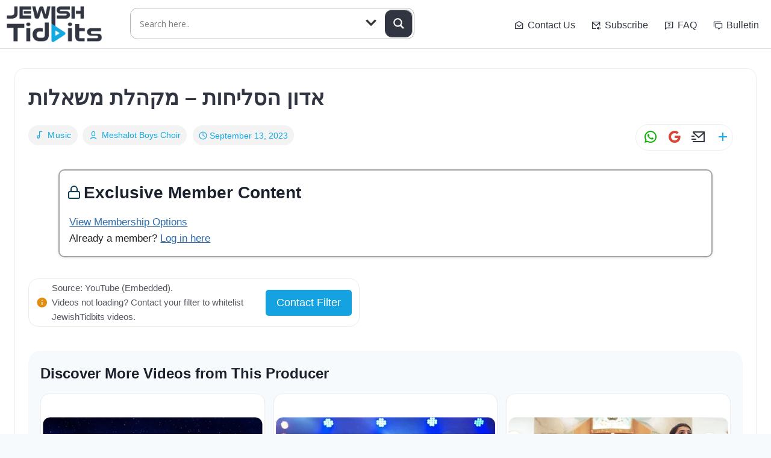

--- FILE ---
content_type: text/html; charset=UTF-8
request_url: https://jewishtidbits.com/%D7%90%D7%93%D7%95%D7%9F-%D7%94%D7%A1%D7%9C%D7%99%D7%97%D7%95%D7%AA-%D7%9E%D7%A7%D7%94%D7%9C%D7%AA-%D7%9E%D7%A9%D7%90%D7%9C%D7%95%D7%AA/
body_size: 73154
content:
<!doctype html>
<html lang="en-US" class="no-js" itemtype="https://schema.org/Blog" itemscope>
<head>
	<meta charset="UTF-8">
	<meta name="viewport" content="width=device-width, initial-scale=1, minimum-scale=1">
	<meta name='robots' content='index, follow, max-image-preview:large, max-snippet:-1, max-video-preview:-1' />

	<!-- This site is optimized with the Yoast SEO plugin v26.7 - https://yoast.com/wordpress/plugins/seo/ -->
	<title>אדון הסליחות - מקהלת משאלות - JewishTidbits</title>
	<meta property="og:locale" content="en_US" />
	<meta property="og:type" content="article" />
	<meta property="og:title" content="אדון הסליחות - מקהלת משאלות - JewishTidbits" />
	<meta property="og:description" content="Exclusive Member ContentTo view our latest curated videos and archives, a minimal membership fee is required to help cover operations.View Membership OptionsAlready a member? Log in hereSource: YouTube (Embedded).Videos not loading? Contact your filter to whitelist JewishTidbits videos.Contact FilterTechloqGenTech Other" />
	<meta property="og:url" content="https://jewishtidbits.com/אדון-הסליחות-מקהלת-משאלות/" />
	<meta property="og:site_name" content="JewishTidbits" />
	<meta property="article:published_time" content="2023-09-13T14:00:35+00:00" />
	<meta property="article:modified_time" content="2023-09-13T14:25:32+00:00" />
	<meta property="og:image" content="https://jewishtidbits.com/wp-content/uploads/2023/09/hqdefault-288.jpg" />
	<meta property="og:image:width" content="480" />
	<meta property="og:image:height" content="360" />
	<meta property="og:image:type" content="image/jpeg" />
	<meta name="author" content="Meshalot Boys Choir" />
	<meta name=" [WordFiltered]:card" content="summary_large_image" />
	<meta name=" [WordFiltered]:label1" content="Written by" />
	<meta name=" [WordFiltered]:data1" content="Meshalot Boys Choir" />
	<meta name=" [WordFiltered]:label2" content="Est. reading time" />
	<meta name=" [WordFiltered]:data2" content="1 minute" />
	<script type="application/ld+json" class="yoast-schema-graph">{"@context":"https://schema.org","@graph":[{"@type":"Article","@id":"https://jewishtidbits.com/%d7%90%d7%93%d7%95%d7%9f-%d7%94%d7%a1%d7%9c%d7%99%d7%97%d7%95%d7%aa-%d7%9e%d7%a7%d7%94%d7%9c%d7%aa-%d7%9e%d7%a9%d7%90%d7%9c%d7%95%d7%aa/#article","isPartOf":{"@id":"https://jewishtidbits.com/%d7%90%d7%93%d7%95%d7%9f-%d7%94%d7%a1%d7%9c%d7%99%d7%97%d7%95%d7%aa-%d7%9e%d7%a7%d7%94%d7%9c%d7%aa-%d7%9e%d7%a9%d7%90%d7%9c%d7%95%d7%aa/"},"author":{"name":"Meshalot Boys Choir","@id":"https://jewishtidbits.com/#/schema/person/f58a0f80f1d280beae04035ffd3ca4b4"},"headline":"אדון הסליחות &#8211; מקהלת משאלות","datePublished":"2023-09-13T14:00:35+00:00","dateModified":"2023-09-13T14:25:32+00:00","mainEntityOfPage":{"@id":"https://jewishtidbits.com/%d7%90%d7%93%d7%95%d7%9f-%d7%94%d7%a1%d7%9c%d7%99%d7%97%d7%95%d7%aa-%d7%9e%d7%a7%d7%94%d7%9c%d7%aa-%d7%9e%d7%a9%d7%90%d7%9c%d7%95%d7%aa/"},"wordCount":18,"commentCount":0,"publisher":{"@id":"https://jewishtidbits.com/#organization"},"image":{"@id":"https://jewishtidbits.com/%d7%90%d7%93%d7%95%d7%9f-%d7%94%d7%a1%d7%9c%d7%99%d7%97%d7%95%d7%aa-%d7%9e%d7%a7%d7%94%d7%9c%d7%aa-%d7%9e%d7%a9%d7%90%d7%9c%d7%95%d7%aa/#primaryimage"},"thumbnailUrl":"https://jewishtidbits.com/wp-content/uploads/2023/09/hqdefault-288.jpg","articleSection":["Music"],"inLanguage":"en-US","potentialAction":[{"@type":"CommentAction","name":"Comment","target":["https://jewishtidbits.com/%d7%90%d7%93%d7%95%d7%9f-%d7%94%d7%a1%d7%9c%d7%99%d7%97%d7%95%d7%aa-%d7%9e%d7%a7%d7%94%d7%9c%d7%aa-%d7%9e%d7%a9%d7%90%d7%9c%d7%95%d7%aa/#respond"]}]},{"@type":"WebPage","@id":"https://jewishtidbits.com/%d7%90%d7%93%d7%95%d7%9f-%d7%94%d7%a1%d7%9c%d7%99%d7%97%d7%95%d7%aa-%d7%9e%d7%a7%d7%94%d7%9c%d7%aa-%d7%9e%d7%a9%d7%90%d7%9c%d7%95%d7%aa/","url":"https://jewishtidbits.com/%d7%90%d7%93%d7%95%d7%9f-%d7%94%d7%a1%d7%9c%d7%99%d7%97%d7%95%d7%aa-%d7%9e%d7%a7%d7%94%d7%9c%d7%aa-%d7%9e%d7%a9%d7%90%d7%9c%d7%95%d7%aa/","name":"אדון הסליחות - מקהלת משאלות - JewishTidbits","isPartOf":{"@id":"https://jewishtidbits.com/#website"},"primaryImageOfPage":{"@id":"https://jewishtidbits.com/%d7%90%d7%93%d7%95%d7%9f-%d7%94%d7%a1%d7%9c%d7%99%d7%97%d7%95%d7%aa-%d7%9e%d7%a7%d7%94%d7%9c%d7%aa-%d7%9e%d7%a9%d7%90%d7%9c%d7%95%d7%aa/#primaryimage"},"image":{"@id":"https://jewishtidbits.com/%d7%90%d7%93%d7%95%d7%9f-%d7%94%d7%a1%d7%9c%d7%99%d7%97%d7%95%d7%aa-%d7%9e%d7%a7%d7%94%d7%9c%d7%aa-%d7%9e%d7%a9%d7%90%d7%9c%d7%95%d7%aa/#primaryimage"},"thumbnailUrl":"https://jewishtidbits.com/wp-content/uploads/2023/09/hqdefault-288.jpg","datePublished":"2023-09-13T14:00:35+00:00","dateModified":"2023-09-13T14:25:32+00:00","breadcrumb":{"@id":"https://jewishtidbits.com/%d7%90%d7%93%d7%95%d7%9f-%d7%94%d7%a1%d7%9c%d7%99%d7%97%d7%95%d7%aa-%d7%9e%d7%a7%d7%94%d7%9c%d7%aa-%d7%9e%d7%a9%d7%90%d7%9c%d7%95%d7%aa/#breadcrumb"},"inLanguage":"en-US","potentialAction":[{"@type":"ReadAction","target":["https://jewishtidbits.com/%d7%90%d7%93%d7%95%d7%9f-%d7%94%d7%a1%d7%9c%d7%99%d7%97%d7%95%d7%aa-%d7%9e%d7%a7%d7%94%d7%9c%d7%aa-%d7%9e%d7%a9%d7%90%d7%9c%d7%95%d7%aa/"]}]},{"@type":"ImageObject","inLanguage":"en-US","@id":"https://jewishtidbits.com/%d7%90%d7%93%d7%95%d7%9f-%d7%94%d7%a1%d7%9c%d7%99%d7%97%d7%95%d7%aa-%d7%9e%d7%a7%d7%94%d7%9c%d7%aa-%d7%9e%d7%a9%d7%90%d7%9c%d7%95%d7%aa/#primaryimage","url":"https://jewishtidbits.com/wp-content/uploads/2023/09/hqdefault-288.jpg","contentUrl":"https://jewishtidbits.com/wp-content/uploads/2023/09/hqdefault-288.jpg","width":480,"height":360},{"@type":"BreadcrumbList","@id":"https://jewishtidbits.com/%d7%90%d7%93%d7%95%d7%9f-%d7%94%d7%a1%d7%9c%d7%99%d7%97%d7%95%d7%aa-%d7%9e%d7%a7%d7%94%d7%9c%d7%aa-%d7%9e%d7%a9%d7%90%d7%9c%d7%95%d7%aa/#breadcrumb","itemListElement":[{"@type":"ListItem","position":1,"name":"Home","item":"https://jewishtidbits.com/"},{"@type":"ListItem","position":2,"name":"אדון הסליחות &#8211; מקהלת משאלות"}]},{"@type":"WebSite","@id":"https://jewishtidbits.com/#website","url":"https://jewishtidbits.com/","name":"JewishTidbits","description":"Curated Kosher Media","publisher":{"@id":"https://jewishtidbits.com/#organization"},"alternateName":"JT","potentialAction":[{"@type":"SearchAction","target":{"@type":"EntryPoint","urlTemplate":"https://jewishtidbits.com/?s={search_term_string}"},"query-input":{"@type":"PropertyValueSpecification","valueRequired":true,"valueName":"search_term_string"}}],"inLanguage":"en-US"},{"@type":"Organization","@id":"https://jewishtidbits.com/#organization","name":"JewishTidbits LLC","url":"https://jewishtidbits.com/","logo":{"@type":"ImageObject","inLanguage":"en-US","@id":"https://jewishtidbits.com/#/schema/logo/image/","url":"https://jewishtidbits.com/wp-content/uploads/2022/09/JewishTidbits-Logo.png","contentUrl":"https://jewishtidbits.com/wp-content/uploads/2022/09/JewishTidbits-Logo.png","width":2101,"height":787,"caption":"JewishTidbits LLC"},"image":{"@id":"https://jewishtidbits.com/#/schema/logo/image/"}},{"@type":"Person","@id":"https://jewishtidbits.com/#/schema/person/f58a0f80f1d280beae04035ffd3ca4b4","name":"Meshalot Boys Choir","url":"https://jewishtidbits.com/author/meshalot-boys-choir/"}]}</script>
	<!-- / Yoast SEO plugin. -->


<link rel='dns-prefetch' href='//static.addtoany.com' />
<link rel='dns-prefetch' href='//www.googletagmanager.com' />
<script id="wpp-js" src="https://jewishtidbits.com/wp-content/plugins/wordpress-popular-posts/assets/js/wpp.min.js?ver=7.2.0" data-sampling="0" data-sampling-rate="100" data-api-url="https://jewishtidbits.com/wp-json/wordpress-popular-posts" data-post-id="38792" data-token="faa95140f1" data-lang="0" data-debug="0"></script>
			<script>document.documentElement.classList.remove( 'no-js' );</script>
			<style id='wp-img-auto-sizes-contain-inline-css'>
img:is([sizes=auto i],[sizes^="auto," i]){contain-intrinsic-size:3000px 1500px}
/*# sourceURL=wp-img-auto-sizes-contain-inline-css */
</style>

<link rel='stylesheet' id='wpra-lightbox-css' href='https://jewishtidbits.com/wp-content/plugins/wp-rss-aggregator/core/css/jquery-colorbox.css?ver=1.4.33' media='all' />
<link rel='stylesheet' id='pt-cv-public-style-css' href='https://jewishtidbits.com/wp-content/plugins/content-views-query-and-display-post-page/public/assets/css/cv.css?ver=4.2.1' media='all' />
<link rel='stylesheet' id='pt-cv-public-pro-style-css' href='https://jewishtidbits.com/wp-content/plugins/pt-content-views-pro/public/assets/css/cvpro.min.css?ver=7.2.2' media='all' />
<style id='wp-emoji-styles-inline-css'>

	img.wp-smiley, img.emoji {
		display: inline !important;
		border: none !important;
		box-shadow: none !important;
		height: 1em !important;
		width: 1em !important;
		margin: 0 0.07em !important;
		vertical-align: -0.1em !important;
		background: none !important;
		padding: 0 !important;
	}
/*# sourceURL=wp-emoji-styles-inline-css */
</style>
<link rel='stylesheet' id='wp-block-library-css' href='https://jewishtidbits.com/wp-includes/css/dist/block-library/style.min.css?ver=6.9' media='all' />
<style id='classic-theme-styles-inline-css'>
/*! This file is auto-generated */
.wp-block-button__link{color:#fff;background-color:#32373c;border-radius:9999px;box-shadow:none;text-decoration:none;padding:calc(.667em + 2px) calc(1.333em + 2px);font-size:1.125em}.wp-block-file__button{background:#32373c;color:#fff;text-decoration:none}
/*# sourceURL=/wp-includes/css/classic-themes.min.css */
</style>
<link rel='stylesheet' id='wpra-displays-css' href='https://jewishtidbits.com/wp-content/plugins/wp-rss-aggregator/core/css/displays.css?ver=5.0.11' media='all' />
<link rel='stylesheet' id='wpra-et-layout-css-css' href='https://jewishtidbits.com/wp-content/plugins/wp-rss-aggregator-premium//basic/css/et-layout.css?ver=5.0.11' media='all' />
<link rel='stylesheet' id='wpra-grid-layout-css-css' href='https://jewishtidbits.com/wp-content/plugins/wp-rss-aggregator-premium//basic/css/grid-layout.css?ver=5.0.11' media='all' />
<style id='global-styles-inline-css'>
:root{--wp--preset--aspect-ratio--square: 1;--wp--preset--aspect-ratio--4-3: 4/3;--wp--preset--aspect-ratio--3-4: 3/4;--wp--preset--aspect-ratio--3-2: 3/2;--wp--preset--aspect-ratio--2-3: 2/3;--wp--preset--aspect-ratio--16-9: 16/9;--wp--preset--aspect-ratio--9-16: 9/16;--wp--preset--color--black: #000000;--wp--preset--color--cyan-bluish-gray: #abb8c3;--wp--preset--color--white: #ffffff;--wp--preset--color--pale-pink: #f78da7;--wp--preset--color--vivid-red: #cf2e2e;--wp--preset--color--luminous-vivid-orange: #ff6900;--wp--preset--color--luminous-vivid-amber: #fcb900;--wp--preset--color--light-green-cyan: #7bdcb5;--wp--preset--color--vivid-green-cyan: #00d084;--wp--preset--color--pale-cyan-blue: #8ed1fc;--wp--preset--color--vivid-cyan-blue: #0693e3;--wp--preset--color--vivid-purple: #9b51e0;--wp--preset--color--theme-palette-1: var(--global-palette1);--wp--preset--color--theme-palette-2: var(--global-palette2);--wp--preset--color--theme-palette-3: var(--global-palette3);--wp--preset--color--theme-palette-4: var(--global-palette4);--wp--preset--color--theme-palette-5: var(--global-palette5);--wp--preset--color--theme-palette-6: var(--global-palette6);--wp--preset--color--theme-palette-7: var(--global-palette7);--wp--preset--color--theme-palette-8: var(--global-palette8);--wp--preset--color--theme-palette-9: var(--global-palette9);--wp--preset--color--theme-palette-10: var(--global-palette10);--wp--preset--color--theme-palette-11: var(--global-palette11);--wp--preset--color--theme-palette-12: var(--global-palette12);--wp--preset--color--theme-palette-13: var(--global-palette13);--wp--preset--color--theme-palette-14: var(--global-palette14);--wp--preset--color--theme-palette-15: var(--global-palette15);--wp--preset--gradient--vivid-cyan-blue-to-vivid-purple: linear-gradient(135deg,rgb(6,147,227) 0%,rgb(155,81,224) 100%);--wp--preset--gradient--light-green-cyan-to-vivid-green-cyan: linear-gradient(135deg,rgb(122,220,180) 0%,rgb(0,208,130) 100%);--wp--preset--gradient--luminous-vivid-amber-to-luminous-vivid-orange: linear-gradient(135deg,rgb(252,185,0) 0%,rgb(255,105,0) 100%);--wp--preset--gradient--luminous-vivid-orange-to-vivid-red: linear-gradient(135deg,rgb(255,105,0) 0%,rgb(207,46,46) 100%);--wp--preset--gradient--very-light-gray-to-cyan-bluish-gray: linear-gradient(135deg,rgb(238,238,238) 0%,rgb(169,184,195) 100%);--wp--preset--gradient--cool-to-warm-spectrum: linear-gradient(135deg,rgb(74,234,220) 0%,rgb(151,120,209) 20%,rgb(207,42,186) 40%,rgb(238,44,130) 60%,rgb(251,105,98) 80%,rgb(254,248,76) 100%);--wp--preset--gradient--blush-light-purple: linear-gradient(135deg,rgb(255,206,236) 0%,rgb(152,150,240) 100%);--wp--preset--gradient--blush-bordeaux: linear-gradient(135deg,rgb(254,205,165) 0%,rgb(254,45,45) 50%,rgb(107,0,62) 100%);--wp--preset--gradient--luminous-dusk: linear-gradient(135deg,rgb(255,203,112) 0%,rgb(199,81,192) 50%,rgb(65,88,208) 100%);--wp--preset--gradient--pale-ocean: linear-gradient(135deg,rgb(255,245,203) 0%,rgb(182,227,212) 50%,rgb(51,167,181) 100%);--wp--preset--gradient--electric-grass: linear-gradient(135deg,rgb(202,248,128) 0%,rgb(113,206,126) 100%);--wp--preset--gradient--midnight: linear-gradient(135deg,rgb(2,3,129) 0%,rgb(40,116,252) 100%);--wp--preset--font-size--small: var(--global-font-size-small);--wp--preset--font-size--medium: var(--global-font-size-medium);--wp--preset--font-size--large: var(--global-font-size-large);--wp--preset--font-size--x-large: 42px;--wp--preset--font-size--larger: var(--global-font-size-larger);--wp--preset--font-size--xxlarge: var(--global-font-size-xxlarge);--wp--preset--spacing--20: 0.44rem;--wp--preset--spacing--30: 0.67rem;--wp--preset--spacing--40: 1rem;--wp--preset--spacing--50: 1.5rem;--wp--preset--spacing--60: 2.25rem;--wp--preset--spacing--70: 3.38rem;--wp--preset--spacing--80: 5.06rem;--wp--preset--shadow--natural: 6px 6px 9px rgba(0, 0, 0, 0.2);--wp--preset--shadow--deep: 12px 12px 50px rgba(0, 0, 0, 0.4);--wp--preset--shadow--sharp: 6px 6px 0px rgba(0, 0, 0, 0.2);--wp--preset--shadow--outlined: 6px 6px 0px -3px rgb(255, 255, 255), 6px 6px rgb(0, 0, 0);--wp--preset--shadow--crisp: 6px 6px 0px rgb(0, 0, 0);}:where(.is-layout-flex){gap: 0.5em;}:where(.is-layout-grid){gap: 0.5em;}body .is-layout-flex{display: flex;}.is-layout-flex{flex-wrap: wrap;align-items: center;}.is-layout-flex > :is(*, div){margin: 0;}body .is-layout-grid{display: grid;}.is-layout-grid > :is(*, div){margin: 0;}:where(.wp-block-columns.is-layout-flex){gap: 2em;}:where(.wp-block-columns.is-layout-grid){gap: 2em;}:where(.wp-block-post-template.is-layout-flex){gap: 1.25em;}:where(.wp-block-post-template.is-layout-grid){gap: 1.25em;}.has-black-color{color: var(--wp--preset--color--black) !important;}.has-cyan-bluish-gray-color{color: var(--wp--preset--color--cyan-bluish-gray) !important;}.has-white-color{color: var(--wp--preset--color--white) !important;}.has-pale-pink-color{color: var(--wp--preset--color--pale-pink) !important;}.has-vivid-red-color{color: var(--wp--preset--color--vivid-red) !important;}.has-luminous-vivid-orange-color{color: var(--wp--preset--color--luminous-vivid-orange) !important;}.has-luminous-vivid-amber-color{color: var(--wp--preset--color--luminous-vivid-amber) !important;}.has-light-green-cyan-color{color: var(--wp--preset--color--light-green-cyan) !important;}.has-vivid-green-cyan-color{color: var(--wp--preset--color--vivid-green-cyan) !important;}.has-pale-cyan-blue-color{color: var(--wp--preset--color--pale-cyan-blue) !important;}.has-vivid-cyan-blue-color{color: var(--wp--preset--color--vivid-cyan-blue) !important;}.has-vivid-purple-color{color: var(--wp--preset--color--vivid-purple) !important;}.has-black-background-color{background-color: var(--wp--preset--color--black) !important;}.has-cyan-bluish-gray-background-color{background-color: var(--wp--preset--color--cyan-bluish-gray) !important;}.has-white-background-color{background-color: var(--wp--preset--color--white) !important;}.has-pale-pink-background-color{background-color: var(--wp--preset--color--pale-pink) !important;}.has-vivid-red-background-color{background-color: var(--wp--preset--color--vivid-red) !important;}.has-luminous-vivid-orange-background-color{background-color: var(--wp--preset--color--luminous-vivid-orange) !important;}.has-luminous-vivid-amber-background-color{background-color: var(--wp--preset--color--luminous-vivid-amber) !important;}.has-light-green-cyan-background-color{background-color: var(--wp--preset--color--light-green-cyan) !important;}.has-vivid-green-cyan-background-color{background-color: var(--wp--preset--color--vivid-green-cyan) !important;}.has-pale-cyan-blue-background-color{background-color: var(--wp--preset--color--pale-cyan-blue) !important;}.has-vivid-cyan-blue-background-color{background-color: var(--wp--preset--color--vivid-cyan-blue) !important;}.has-vivid-purple-background-color{background-color: var(--wp--preset--color--vivid-purple) !important;}.has-black-border-color{border-color: var(--wp--preset--color--black) !important;}.has-cyan-bluish-gray-border-color{border-color: var(--wp--preset--color--cyan-bluish-gray) !important;}.has-white-border-color{border-color: var(--wp--preset--color--white) !important;}.has-pale-pink-border-color{border-color: var(--wp--preset--color--pale-pink) !important;}.has-vivid-red-border-color{border-color: var(--wp--preset--color--vivid-red) !important;}.has-luminous-vivid-orange-border-color{border-color: var(--wp--preset--color--luminous-vivid-orange) !important;}.has-luminous-vivid-amber-border-color{border-color: var(--wp--preset--color--luminous-vivid-amber) !important;}.has-light-green-cyan-border-color{border-color: var(--wp--preset--color--light-green-cyan) !important;}.has-vivid-green-cyan-border-color{border-color: var(--wp--preset--color--vivid-green-cyan) !important;}.has-pale-cyan-blue-border-color{border-color: var(--wp--preset--color--pale-cyan-blue) !important;}.has-vivid-cyan-blue-border-color{border-color: var(--wp--preset--color--vivid-cyan-blue) !important;}.has-vivid-purple-border-color{border-color: var(--wp--preset--color--vivid-purple) !important;}.has-vivid-cyan-blue-to-vivid-purple-gradient-background{background: var(--wp--preset--gradient--vivid-cyan-blue-to-vivid-purple) !important;}.has-light-green-cyan-to-vivid-green-cyan-gradient-background{background: var(--wp--preset--gradient--light-green-cyan-to-vivid-green-cyan) !important;}.has-luminous-vivid-amber-to-luminous-vivid-orange-gradient-background{background: var(--wp--preset--gradient--luminous-vivid-amber-to-luminous-vivid-orange) !important;}.has-luminous-vivid-orange-to-vivid-red-gradient-background{background: var(--wp--preset--gradient--luminous-vivid-orange-to-vivid-red) !important;}.has-very-light-gray-to-cyan-bluish-gray-gradient-background{background: var(--wp--preset--gradient--very-light-gray-to-cyan-bluish-gray) !important;}.has-cool-to-warm-spectrum-gradient-background{background: var(--wp--preset--gradient--cool-to-warm-spectrum) !important;}.has-blush-light-purple-gradient-background{background: var(--wp--preset--gradient--blush-light-purple) !important;}.has-blush-bordeaux-gradient-background{background: var(--wp--preset--gradient--blush-bordeaux) !important;}.has-luminous-dusk-gradient-background{background: var(--wp--preset--gradient--luminous-dusk) !important;}.has-pale-ocean-gradient-background{background: var(--wp--preset--gradient--pale-ocean) !important;}.has-electric-grass-gradient-background{background: var(--wp--preset--gradient--electric-grass) !important;}.has-midnight-gradient-background{background: var(--wp--preset--gradient--midnight) !important;}.has-small-font-size{font-size: var(--wp--preset--font-size--small) !important;}.has-medium-font-size{font-size: var(--wp--preset--font-size--medium) !important;}.has-large-font-size{font-size: var(--wp--preset--font-size--large) !important;}.has-x-large-font-size{font-size: var(--wp--preset--font-size--x-large) !important;}
:where(.wp-block-post-template.is-layout-flex){gap: 1.25em;}:where(.wp-block-post-template.is-layout-grid){gap: 1.25em;}
:where(.wp-block-term-template.is-layout-flex){gap: 1.25em;}:where(.wp-block-term-template.is-layout-grid){gap: 1.25em;}
:where(.wp-block-columns.is-layout-flex){gap: 2em;}:where(.wp-block-columns.is-layout-grid){gap: 2em;}
:root :where(.wp-block-pullquote){font-size: 1.5em;line-height: 1.6;}
/*# sourceURL=global-styles-inline-css */
</style>
<link rel='stylesheet' id='contact-form-7-css' href='https://jewishtidbits.com/wp-content/plugins/contact-form-7/includes/css/styles.css?ver=6.1.4' media='all' />
<link rel='stylesheet' id='pmpro_frontend_base-css' href='https://jewishtidbits.com/wp-content/plugins/paid-memberships-pro/css/frontend/base.css?ver=3.6.4' media='all' />
<link rel='stylesheet' id='pmpro_frontend_variation_high_contrast-css' href='https://jewishtidbits.com/wp-content/plugins/paid-memberships-pro/css/frontend/variation_high_contrast.css?ver=3.6.4' media='all' />
<link rel='stylesheet' id='rt-fontawsome-css' href='https://jewishtidbits.com/wp-content/plugins/the-post-grid/assets/vendor/font-awesome/css/font-awesome.min.css?ver=7.8.8' media='all' />
<link rel='stylesheet' id='rt-tpg-css' href='https://jewishtidbits.com/wp-content/plugins/the-post-grid/assets/css/thepostgrid.min.css?ver=7.8.8' media='all' />
<link rel='stylesheet' id='crp-style-masonry-css' href='https://jewishtidbits.com/wp-content/plugins/contextual-related-posts/css/masonry.min.css?ver=4.1.0' media='all' />
<link rel='stylesheet' id='wordpress-popular-posts-css-css' href='https://jewishtidbits.com/wp-content/plugins/wordpress-popular-posts/assets/css/wpp.css?ver=7.2.0' media='all' />
<link rel='stylesheet' id='kadence-global-css' href='https://jewishtidbits.com/wp-content/themes/kadence/assets/css/global.min.css?ver=1.4.1' media='all' />
<style id='kadence-global-inline-css'>
/* Kadence Base CSS */
:root{--global-palette1:#2B6CB0;--global-palette2:#215387;--global-palette3:#1A202C;--global-palette4:#2D3748;--global-palette5:#4A5568;--global-palette6:#718096;--global-palette7:#EDF2F7;--global-palette8:#F7FAFC;--global-palette9:#ffffff;--global-palette10:oklch(from var(--global-palette1) calc(l + 0.10 * (1 - l)) calc(c * 1.00) calc(h + 180) / 100%);--global-palette11:#13612e;--global-palette12:#1159af;--global-palette13:#b82105;--global-palette14:#f7630c;--global-palette15:#f5a524;--global-palette9rgb:255, 255, 255;--global-palette-highlight:var(--global-palette1);--global-palette-highlight-alt:var(--global-palette2);--global-palette-highlight-alt2:var(--global-palette9);--global-palette-btn-bg:var(--global-palette1);--global-palette-btn-bg-hover:var(--global-palette2);--global-palette-btn:var(--global-palette9);--global-palette-btn-hover:var(--global-palette9);--global-palette-btn-sec-bg:var(--global-palette7);--global-palette-btn-sec-bg-hover:var(--global-palette2);--global-palette-btn-sec:var(--global-palette3);--global-palette-btn-sec-hover:var(--global-palette9);--global-body-font-family:-apple-system,BlinkMacSystemFont,"Segoe UI",Roboto,Oxygen-Sans,Ubuntu,Cantarell,"Helvetica Neue",sans-serif, "Apple Color Emoji", "Segoe UI Emoji", "Segoe UI Symbol";--global-heading-font-family:inherit;--global-primary-nav-font-family:inherit;--global-fallback-font:sans-serif;--global-display-fallback-font:sans-serif;--global-content-width:1290px;--global-content-wide-width:calc(1290px + 230px);--global-content-narrow-width:842px;--global-content-edge-padding:1.5rem;--global-content-boxed-padding:2rem;--global-calc-content-width:calc(1290px - var(--global-content-edge-padding) - var(--global-content-edge-padding) );--wp--style--global--content-size:var(--global-calc-content-width);}.wp-site-blocks{--global-vw:calc( 100vw - ( 0.5 * var(--scrollbar-offset)));}:root body.kadence-elementor-colors{--e-global-color-kadence1:var(--global-palette1);--e-global-color-kadence2:var(--global-palette2);--e-global-color-kadence3:var(--global-palette3);--e-global-color-kadence4:var(--global-palette4);--e-global-color-kadence5:var(--global-palette5);--e-global-color-kadence6:var(--global-palette6);--e-global-color-kadence7:var(--global-palette7);--e-global-color-kadence8:var(--global-palette8);--e-global-color-kadence9:var(--global-palette9);--e-global-color-kadence10:var(--global-palette10);--e-global-color-kadence11:var(--global-palette11);--e-global-color-kadence12:var(--global-palette12);--e-global-color-kadence13:var(--global-palette13);--e-global-color-kadence14:var(--global-palette14);--e-global-color-kadence15:var(--global-palette15);}body{background:var(--global-palette8);}body, input, select, optgroup, textarea{font-weight:400;font-size:17px;line-height:1.6;font-family:var(--global-body-font-family);color:var(--global-palette4);}.content-bg, body.content-style-unboxed .site{background:var(--global-palette9);}h1,h2,h3,h4,h5,h6{font-family:var(--global-heading-font-family);}h1{font-weight:700;font-size:32px;line-height:1.5;color:var(--global-palette3);}h2{font-weight:700;font-size:28px;line-height:1.5;color:var(--global-palette3);}h3{font-weight:700;font-size:24px;line-height:1.5;color:var(--global-palette3);}h4{font-weight:700;font-size:22px;line-height:1.5;color:var(--global-palette4);}h5{font-weight:700;font-size:20px;line-height:1.5;color:var(--global-palette4);}h6{font-weight:700;font-size:18px;line-height:1.5;color:var(--global-palette5);}.entry-hero .kadence-breadcrumbs{max-width:1290px;}.site-container, .site-header-row-layout-contained, .site-footer-row-layout-contained, .entry-hero-layout-contained, .comments-area, .alignfull > .wp-block-cover__inner-container, .alignwide > .wp-block-cover__inner-container{max-width:var(--global-content-width);}.content-width-narrow .content-container.site-container, .content-width-narrow .hero-container.site-container{max-width:var(--global-content-narrow-width);}@media all and (min-width: 1520px){.wp-site-blocks .content-container  .alignwide{margin-left:-115px;margin-right:-115px;width:unset;max-width:unset;}}@media all and (min-width: 1102px){.content-width-narrow .wp-site-blocks .content-container .alignwide{margin-left:-130px;margin-right:-130px;width:unset;max-width:unset;}}.content-style-boxed .wp-site-blocks .entry-content .alignwide{margin-left:calc( -1 * var( --global-content-boxed-padding ) );margin-right:calc( -1 * var( --global-content-boxed-padding ) );}.content-area{margin-top:5rem;margin-bottom:5rem;}@media all and (max-width: 1024px){.content-area{margin-top:3rem;margin-bottom:3rem;}}@media all and (max-width: 767px){.content-area{margin-top:2rem;margin-bottom:2rem;}}@media all and (max-width: 1024px){:root{--global-content-boxed-padding:2rem;}}@media all and (max-width: 767px){:root{--global-content-boxed-padding:1.5rem;}}.entry-content-wrap{padding:2rem;}@media all and (max-width: 1024px){.entry-content-wrap{padding:2rem;}}@media all and (max-width: 767px){.entry-content-wrap{padding:1.5rem;}}.entry.single-entry{box-shadow:0px 15px 15px -10px rgba(0,0,0,0.05);}.entry.loop-entry{box-shadow:0px 15px 15px -10px rgba(0,0,0,0.05);}.loop-entry .entry-content-wrap{padding:2rem;}@media all and (max-width: 1024px){.loop-entry .entry-content-wrap{padding:2rem;}}@media all and (max-width: 767px){.loop-entry .entry-content-wrap{padding:1.5rem;}}button, .button, .wp-block-button__link, input[type="button"], input[type="reset"], input[type="submit"], .fl-button, .elementor-button-wrapper .elementor-button, .wc-block-components-checkout-place-order-button, .wc-block-cart__submit{box-shadow:0px 0px 0px -7px rgba(0,0,0,0);}button:hover, button:focus, button:active, .button:hover, .button:focus, .button:active, .wp-block-button__link:hover, .wp-block-button__link:focus, .wp-block-button__link:active, input[type="button"]:hover, input[type="button"]:focus, input[type="button"]:active, input[type="reset"]:hover, input[type="reset"]:focus, input[type="reset"]:active, input[type="submit"]:hover, input[type="submit"]:focus, input[type="submit"]:active, .elementor-button-wrapper .elementor-button:hover, .elementor-button-wrapper .elementor-button:focus, .elementor-button-wrapper .elementor-button:active, .wc-block-cart__submit:hover{box-shadow:0px 15px 25px -7px rgba(0,0,0,0.1);}.kb-button.kb-btn-global-outline.kb-btn-global-inherit{padding-top:calc(px - 2px);padding-right:calc(px - 2px);padding-bottom:calc(px - 2px);padding-left:calc(px - 2px);}@media all and (min-width: 1025px){.transparent-header .entry-hero .entry-hero-container-inner{padding-top:80px;}}@media all and (max-width: 1024px){.mobile-transparent-header .entry-hero .entry-hero-container-inner{padding-top:80px;}}@media all and (max-width: 767px){.mobile-transparent-header .entry-hero .entry-hero-container-inner{padding-top:80px;}}.entry-author-style-center{padding-top:var(--global-md-spacing);border-top:1px solid var(--global-gray-500);}.entry-author-style-center .entry-author-avatar, .entry-meta .author-avatar{display:none;}.entry-author-style-normal .entry-author-profile{padding-left:0px;}#comments .comment-meta{margin-left:0px;}.wp-site-blocks .post-title h1{font-style:normal;font-size:35px;text-transform:none;}@media all and (max-width: 767px){.wp-site-blocks .post-title h1{font-size:20px;}}.post-title .title-entry-excerpt{font-style:normal;font-weight:400;}.entry-hero.post-hero-section .entry-header{min-height:200px;}
/* Kadence Header CSS */
@media all and (max-width: 1024px){.mobile-transparent-header #masthead{position:absolute;left:0px;right:0px;z-index:100;}.kadence-scrollbar-fixer.mobile-transparent-header #masthead{right:var(--scrollbar-offset,0);}.mobile-transparent-header #masthead, .mobile-transparent-header .site-top-header-wrap .site-header-row-container-inner, .mobile-transparent-header .site-main-header-wrap .site-header-row-container-inner, .mobile-transparent-header .site-bottom-header-wrap .site-header-row-container-inner{background:transparent;}.site-header-row-tablet-layout-fullwidth, .site-header-row-tablet-layout-standard{padding:0px;}}@media all and (min-width: 1025px){.transparent-header #masthead{position:absolute;left:0px;right:0px;z-index:100;}.transparent-header.kadence-scrollbar-fixer #masthead{right:var(--scrollbar-offset,0);}.transparent-header #masthead, .transparent-header .site-top-header-wrap .site-header-row-container-inner, .transparent-header .site-main-header-wrap .site-header-row-container-inner, .transparent-header .site-bottom-header-wrap .site-header-row-container-inner{background:transparent;}}.site-branding a.brand img{max-width:200px;}.site-branding a.brand img.svg-logo-image{width:200px;}.site-branding{padding:10px 0px 10px 0px;}#masthead, #masthead .kadence-sticky-header.item-is-fixed:not(.item-at-start):not(.site-header-row-container):not(.site-main-header-wrap), #masthead .kadence-sticky-header.item-is-fixed:not(.item-at-start) > .site-header-row-container-inner{background:#ffffff;}.site-main-header-inner-wrap{min-height:80px;}.header-navigation[class*="header-navigation-style-underline"] .header-menu-container.primary-menu-container>ul>li>a:after{width:calc( 100% - 1.2em);}.main-navigation .primary-menu-container > ul > li.menu-item > a{padding-left:calc(1.2em / 2);padding-right:calc(1.2em / 2);padding-top:0.6em;padding-bottom:0.6em;color:#4a5568;}.main-navigation .primary-menu-container > ul > li.menu-item .dropdown-nav-special-toggle{right:calc(1.2em / 2);}.main-navigation .primary-menu-container > ul > li.menu-item > a:hover{color:#12a8e0;}.main-navigation .primary-menu-container > ul > li.menu-item.current-menu-item > a{color:var(--global-palette3);}.header-navigation .header-menu-container ul ul.sub-menu, .header-navigation .header-menu-container ul ul.submenu{background:var(--global-palette3);box-shadow:0px 2px 13px 0px rgba(0,0,0,0.1);}.header-navigation .header-menu-container ul ul li.menu-item, .header-menu-container ul.menu > li.kadence-menu-mega-enabled > ul > li.menu-item > a{border-bottom:1px solid rgba(255,255,255,0.1);border-radius:0px 0px 0px 0px;}.header-navigation .header-menu-container ul ul li.menu-item > a{width:200px;padding-top:1em;padding-bottom:1em;color:var(--global-palette8);font-size:12px;}.header-navigation .header-menu-container ul ul li.menu-item > a:hover{color:var(--global-palette9);background:var(--global-palette4);border-radius:0px 0px 0px 0px;}.header-navigation .header-menu-container ul ul li.menu-item.current-menu-item > a{color:var(--global-palette9);background:var(--global-palette4);border-radius:0px 0px 0px 0px;}.mobile-toggle-open-container .menu-toggle-open, .mobile-toggle-open-container .menu-toggle-open:focus{color:var(--global-palette5);padding:0.4em 0.6em 0.4em 0.6em;font-size:14px;}.mobile-toggle-open-container .menu-toggle-open.menu-toggle-style-bordered{border:1px solid currentColor;}.mobile-toggle-open-container .menu-toggle-open .menu-toggle-icon{font-size:20px;}.mobile-toggle-open-container .menu-toggle-open:hover, .mobile-toggle-open-container .menu-toggle-open:focus-visible{color:var(--global-palette-highlight);}.mobile-navigation ul li{font-style:normal;font-weight:700;font-size:20px;text-transform:none;}.mobile-navigation ul li a{padding-top:1em;padding-bottom:1em;}.mobile-navigation ul li > a, .mobile-navigation ul li.menu-item-has-children > .drawer-nav-drop-wrap{color:var(--global-palette8);}.mobile-navigation ul li.current-menu-item > a, .mobile-navigation ul li.current-menu-item.menu-item-has-children > .drawer-nav-drop-wrap{color:var(--global-palette-highlight);}.mobile-navigation ul li.menu-item-has-children .drawer-nav-drop-wrap, .mobile-navigation ul li:not(.menu-item-has-children) a{border-bottom:1px solid rgba(255,255,255,0.1);}.mobile-navigation:not(.drawer-navigation-parent-toggle-true) ul li.menu-item-has-children .drawer-nav-drop-wrap button{border-left:1px solid rgba(255,255,255,0.1);}@media all and (max-width: 767px){#mobile-drawer .drawer-inner, #mobile-drawer.popup-drawer-layout-fullwidth.popup-drawer-animation-slice .pop-portion-bg, #mobile-drawer.popup-drawer-layout-fullwidth.popup-drawer-animation-slice.pop-animated.show-drawer .drawer-inner{background:#12a8e0;}}#mobile-drawer .drawer-header .drawer-toggle{padding:0.6em 0.15em 0.6em 0.15em;font-size:24px;}.header-html{margin:0px 10px 0px 0px;}.mobile-html{margin:0em 0em 0em 0em;}
/* Kadence Footer CSS */
#colophon{background:#f3f3f3;}.site-top-footer-inner-wrap{padding-top:30px;padding-bottom:30px;grid-column-gap:30px;grid-row-gap:30px;}.site-top-footer-inner-wrap .widget{margin-bottom:30px;}.site-top-footer-inner-wrap .site-footer-section:not(:last-child):after{right:calc(-30px / 2);}.site-bottom-footer-wrap .site-footer-row-container-inner{border-top:0px none transparent;}.site-bottom-footer-inner-wrap{padding-top:0px;padding-bottom:30px;grid-column-gap:30px;}.site-bottom-footer-inner-wrap .widget{margin-bottom:30px;}.site-bottom-footer-inner-wrap .site-footer-section:not(:last-child):after{border-right:0px none transparent;right:calc(-30px / 2);}#colophon .footer-html{font-style:normal;font-weight:500;font-size:20px;}#colophon .footer-navigation .footer-menu-container > ul > li > a{padding-left:calc(1.2em / 2);padding-right:calc(1.2em / 2);padding-top:calc(0.6em / 2);padding-bottom:calc(0.6em / 2);color:var(--global-palette5);}#colophon .footer-navigation .footer-menu-container > ul li a{font-style:normal;font-weight:500;font-size:20px;}#colophon .footer-navigation .footer-menu-container > ul li a:hover{color:#12a8e0;}#colophon .footer-navigation .footer-menu-container > ul li.current-menu-item > a{color:var(--global-palette3);}
/*# sourceURL=kadence-global-inline-css */
</style>
<link rel='stylesheet' id='kadence-header-css' href='https://jewishtidbits.com/wp-content/themes/kadence/assets/css/header.min.css?ver=1.4.1' media='all' />
<link rel='stylesheet' id='kadence-content-css' href='https://jewishtidbits.com/wp-content/themes/kadence/assets/css/content.min.css?ver=1.4.1' media='all' />
<link rel='stylesheet' id='kadence-author-box-css' href='https://jewishtidbits.com/wp-content/themes/kadence/assets/css/author-box.min.css?ver=1.4.1' media='all' />
<link rel='stylesheet' id='kadence-related-posts-css' href='https://jewishtidbits.com/wp-content/themes/kadence/assets/css/related-posts.min.css?ver=1.4.1' media='all' />
<link rel='stylesheet' id='kad-splide-css' href='https://jewishtidbits.com/wp-content/themes/kadence/assets/css/kadence-splide.min.css?ver=1.4.1' media='all' />
<link rel='stylesheet' id='kadence-footer-css' href='https://jewishtidbits.com/wp-content/themes/kadence/assets/css/footer.min.css?ver=1.4.1' media='all' />
<link rel='stylesheet' id='wpdreams-asl-basic-css' href='https://jewishtidbits.com/wp-content/plugins/ajax-search-lite/css/style.basic.css?ver=4.13.4' media='all' />
<style id='wpdreams-asl-basic-inline-css'>

					div[id*='ajaxsearchlitesettings'].searchsettings .asl_option_inner label {
						font-size: 0px !important;
						color: rgba(0, 0, 0, 0);
					}
					div[id*='ajaxsearchlitesettings'].searchsettings .asl_option_inner label:after {
						font-size: 11px !important;
						position: absolute;
						top: 0;
						left: 0;
						z-index: 1;
					}
					.asl_w_container {
						width: 100%;
						margin: 0px 0px 25px 0px;
						min-width: 200px;
					}
					div[id*='ajaxsearchlite'].asl_m {
						width: 100%;
					}
					div[id*='ajaxsearchliteres'].wpdreams_asl_results div.resdrg span.highlighted {
						font-weight: bold;
						color: rgba(217, 49, 43, 1);
						background-color: rgba(238, 238, 238, 1);
					}
					div[id*='ajaxsearchliteres'].wpdreams_asl_results .results img.asl_image {
						width: 70px;
						height: 70px;
						object-fit: cover;
					}
					div[id*='ajaxsearchlite'].asl_r .results {
						max-height: none;
					}
					div[id*='ajaxsearchlite'].asl_r {
						position: absolute;
					}
				
						div.asl_r.asl_w.vertical .results .item::after {
							display: block;
							position: absolute;
							bottom: 0;
							content: '';
							height: 1px;
							width: 100%;
							background: #D8D8D8;
						}
						div.asl_r.asl_w.vertical .results .item.asl_last_item::after {
							display: none;
						}
					
/*# sourceURL=wpdreams-asl-basic-inline-css */
</style>
<link rel='stylesheet' id='wpdreams-asl-instance-css' href='https://jewishtidbits.com/wp-content/plugins/ajax-search-lite/css/style-underline.css?ver=4.13.4' media='all' />
<link rel='stylesheet' id='simple-favorites-css' href='https://jewishtidbits.com/wp-content/plugins/favorites/assets/css/favorites.css?ver=2.3.6' media='all' />
<link rel='stylesheet' id='addtoany-css' href='https://jewishtidbits.com/wp-content/plugins/add-to-any/addtoany.min.css?ver=1.16' media='all' />
<link rel='stylesheet' id='cf7cf-style-css' href='https://jewishtidbits.com/wp-content/plugins/cf7-conditional-fields/style.css?ver=2.6.7' media='all' />
<script id="addtoany-core-js-before">
window.a2a_config=window.a2a_config||{};a2a_config.callbacks=[];a2a_config.overlays=[];a2a_config.templates={};

//# sourceURL=addtoany-core-js-before
</script>
<script defer src="https://static.addtoany.com/menu/page.js" id="addtoany-core-js"></script>
<script src="https://jewishtidbits.com/wp-includes/js/jquery/jquery.min.js?ver=3.7.1" id="jquery-core-js"></script>
<script src="https://jewishtidbits.com/wp-includes/js/jquery/jquery-migrate.min.js?ver=3.4.1" id="jquery-migrate-js"></script>
<script defer src="https://jewishtidbits.com/wp-content/plugins/add-to-any/addtoany.min.js?ver=1.1" id="addtoany-jquery-js"></script>
<script id="favorites-js-extra">
var favorites_data = {"ajaxurl":"https://jewishtidbits.com/wp-admin/admin-ajax.php","nonce":"051adbdb09","favorite":"Favorite \u003Ci class=\"sf-icon-star-empty\"\u003E\u003C/i\u003E","favorited":"Favorited \u003Ci class=\"sf-icon-star-full\"\u003E\u003C/i\u003E","includecount":"1","indicate_loading":"1","loading_text":"Thanks for sharing!","loading_image":"\u003Cspan class=\"sf-icon-spinner-wrapper\"\u003E\u003Ci class=\"sf-icon-spinner\"\u003E\u003C/i\u003E\u003C/span\u003E","loading_image_active":"\u003Cspan class=\"sf-icon-spinner-wrapper active\"\u003E\u003Ci class=\"sf-icon-spinner active\"\u003E\u003C/i\u003E\u003C/span\u003E","loading_image_preload":"","cache_enabled":"1","button_options":{"button_type":{"label":"Like","icon":"\u003Ci class=\"sf-icon-like\"\u003E\u003C/i\u003E","icon_class":"sf-icon-like","state_default":"Like","state_active":"Liked"},"custom_colors":true,"box_shadow":false,"include_count":true,"default":{"background_default":"#ffffff","border_default":false,"text_default":"#00aeef","icon_default":false,"count_default":false},"active":{"background_active":"#00aeef","border_active":false,"text_active":"#ffffff","icon_active":false,"count_active":false}},"authentication_modal_content":"\u003Cp\u003EPlease login to add favorites.\u003C/p\u003E\n\u003Cp\u003E\u003Ca href=\"#\" data-favorites-modal-close\u003EDismiss this notice\u003C/a\u003E\u003C/p\u003E\n","authentication_redirect":"","dev_mode":"","logged_in":"","user_id":"0","authentication_redirect_url":"https://jewishtidbits.com/login/"};
//# sourceURL=favorites-js-extra
</script>
<script src="https://jewishtidbits.com/wp-content/plugins/favorites/assets/js/favorites.min.js?ver=2.3.6" id="favorites-js"></script>

<!-- Google tag (gtag.js) snippet added by Site Kit -->
<!-- Google Analytics snippet added by Site Kit -->
<script src="https://www.googletagmanager.com/gtag/js?id=GT-KFL22Z3" id="google_gtagjs-js" async></script>
<script id="google_gtagjs-js-after">
window.dataLayer = window.dataLayer || [];function gtag(){dataLayer.push(arguments);}
gtag("set","linker",{"domains":["jewishtidbits.com"]});
gtag("js", new Date());
gtag("set", "developer_id.dZTNiMT", true);
gtag("config", "GT-KFL22Z3");
//# sourceURL=google_gtagjs-js-after
</script>
<!-- start Simple Custom CSS and JS -->
<style>
img.fp-splash {
  border-radius: 15px !important;
}</style>
<!-- end Simple Custom CSS and JS -->
<!-- start Simple Custom CSS and JS -->
<style>
div.pmpro_card {
  margin-left: 50px !important;
  margin-right: 50px !important;
}

label.pmpro_form_label.pmpro_clickable {
  margin-left: 50px !important;
  margin-right: 50px !important;
}

input.pmpro_btn.pmpro_btn-submit-checkout {
  margin-left: 50px !important;
  margin-right: 50px !important;
}</style>
<!-- end Simple Custom CSS and JS -->
<!-- start Simple Custom CSS and JS -->
<style>
.pmpro_card.pmpro_content_message {
  border: 2px solid #a3a3a3;           /* Medium gray border for better contrast */
  border-radius: 10px;
  padding: 16px;
  background-color: #ffffff;            /* Clean white background */
  color: #222222;                       /* Dark charcoal text for readability */
  font-weight: 500;                     /* Slightly bolder for emphasis */
  box-shadow: 0 1px 4px rgba(0, 0, 0, 0.1); /* Subtle shadow to lift the box */
  transition: background-color 0.3s ease, border-color 0.3s ease;
}

.pmpro_card.pmpro_content_message:hover {
  background-color: #f0f4f8;            /* Light blue-gray on hover for a subtle highlight */
  border-color: #7a9cc6;                /* Matching border color on hover */
  color: #1a1a1a;                      /* Slightly darker text on hover */
}

.feather-lock {
  transform: translate(-4px, -3px); /* Move lock left 4px and up 3px */
}</style>
<!-- end Simple Custom CSS and JS -->
<!-- start Simple Custom CSS and JS -->
<style>
img.crp_featured.crp_thumb.large {
  clip-path: inset(13% 0 13% 0 round 12px) !important; /* Crop + radius */
}

</style>
<!-- end Simple Custom CSS and JS -->
<!-- start Simple Custom CSS and JS -->
<style>
/* hide duplicate posts from feed for non members */
#pt-cv-view-8e040f3039 div.pt-cv-content {
  display: none;
}

/* hide plus on plans faq accordian */
i.fas.fa-minus {
  display: none
}

/* Welcome margin on membership pagen */
h3.pmpro_card_title.pmpro_font-large.pmpro_heading-with-avatar {
  margin-left: 10px;
}

/* Border radius on non member  latest posts */
div.psac-post-image-bg {
  border-radius: 20px !important;
}

/* Non Member post grid */
img.rt-img-responsive.ls-is-cached.lazyloaded {
  border-radius: 20px;
}

a.tpg-post-link {
  border-radius: 20px;
}

img.rt-img-responsive.lazyloaded {
  border-radius: 20px;
}

/* Fix for margin of homepage nonmember featured image title*/
.page-id-6176 h2.elementor-heading-title.elementor-size-default {
  margin-top: 40px;
}

/* Logged out member homepage post preview*/
img.rt-img-responsive {
  border-radius: 15px;
}
</style>
<!-- end Simple Custom CSS and JS -->
<!-- start Simple Custom CSS and JS -->
<style>
body{--PADD--XS:calc(var(--PADD) / 4);--PADD--SM:calc(var(--PADD) / 2);--PADD:10px;--PADD--MD:calc(var(--PADD) * 2);--PADD--XL:calc(var(--PADD) * 3);--CONTAINER:1280px;--DIVIDER:rgba(70,  77,  87,  0.15);--DIVIDER--LIGHT:rgba(70,  77,  87,  0.1);--DIVIDER--LIGHTEN:rgba(70,  77,  87,  0.05);--DIVIDER--DARK:rgba(70,  77,  87,  0.25);--DIVIDER--R:rgba(255,  255,  255,  0.1);--DIVIDER--R--LIGHT:rgba(255,  255,  255,  0.05);--FONT-SIZE:18px;--MIN-FONT-SIZE:12px;--LINE-HEIGHT:1.4;--COLOR--PRIMARY:#0085ff;--COLOR--PRIMARY--SHADE:#BBDEFB;--COLOR--PRIMARY--LIGHT:#64B5F6;--COLOR--PRIMARY--ULTRALIGHT:#E3F2FD;--COLOR--PRIMARY--DARK:#016df7;--COLOR--ALT:#6ac8d2;--COLOR--ALT--LIGHT:#6ac8d2;--COLOR--ALT--DARK:#6ac8d2;--COLOR--GRADIENT--DEG:0deg;--COLOR--GRADIENT--ONE:var(--COLOR--PRIMARY--LIGHT);--COLOR--GRADIENT--TWO:var(--COLOR--ALT--LIGHT);--COLOR--GRADIENT--TEXT:#fff;--COLOR--GRADIENT--LINKS:rgba(255,  255,  255,  0.8);--COLOR--GRADIENT--LINKS--HOVER:#fff;--COLOR--GRADIENT:linear-gradient(var(--COLOR--GRADIENT--DEG),  var(--COLOR--GRADIENT--ONE) 0%,  var(--COLOR--GRADIENT--TWO) 100%);--COLOR--INFO:#0085ff;--COLOR--INFO--LIGHT:#BBDEFB;--COLOR--INFO--ULTRALIGHT:#E3F2FD;--COLOR--INFO--DARK:#016df7;--COLOR--SUCCESS:#66BB6A;--COLOR--SUCCESS--LIGHT:#C8E6C9;--COLOR--SUCCESS--ULTRALIGHT:#E8F5E9;--COLOR--SUCCESS--DARK:#4CAF50;--COLOR--WARNING:#FFA726;--COLOR--WARNING--LIGHT:#FFE0B2;--COLOR--WARNING--ULTRALIGHT:#FFF3E0;--COLOR--WARNING--DARK:#F57C00;--COLOR--ABORT:#E53935;--COLOR--ABORT--LIGHT:#FFCDD2;--COLOR--ABORT--ULTRALIGHT:#FFEBEE;--COLOR--ABORT--DARK:#D32F2F;--COLOR--ONLINE:#00b935;--COLOR--APP:#fff;--COLOR--APP--LIGHTGRAY:#fbfbfb;--COLOR--APP--GRAY:#f7f7f7;--COLOR--APP--DARKGRAY:#eee;--COLOR--APP--DARK:#46494f;--COLOR--APP--DARKER:#202124;--COLOR--HEADING:#333;--COLOR--TEXT:#494954;--COLOR--TEXT--LIGHT:#91919d;--COLOR--TEXT--LIGHTEN:#b0b0b9;--COLOR--TEXT--INVERT:#fff;--BORDER-RADIUS--SM:calc(var(--BORDER-RADIUS) / 2);--BORDER-RADIUS:6px;--BORDER-RADIUS--MD:calc(var(--BORDER-RADIUS) + (var(--BORDER-RADIUS) / 2));--BORDER-RADIUS--XL:calc(var(--BORDER-RADIUS) * 2);--BORDER-RADIUS--AVATAR:100%;--BOX-SHADOW-DIS:0;--BOX-SHADOW-BLUR:0;--BOX-SHADOW-THICKNESS:1px;--BOX-SHADOW-COLOR:rgba(70,  77,  87,  0.05);--BOX-SHADOW-THICKNESS:1px;--BOX-SHADOW-COLOR:rgba(70,  77,  87,  0.15);--BOX-SHADOW--HARD:0 var(--BOX-SHADOW-DIS) var(--BOX-SHADOW-BLUR) var(--BOX-SHADOW-THICKNESS) var(--BOX-SHADOW-COLOR);--BOX-SHADOW:0 1px 2px rgba(70,  77,  87,  0.08);--BOX-SHADOW--MD:0 0 20px rgba(70,  77,  87,  0.15);--BOX-SHADOW--XL:0 20px 30px rgba(70,  77,  87,  0.1);--INPUT-SHADOW:var(--COLOR--PRIMARY--ULTRALIGHT);--INPUT-SHADOW--IN:var(--COLOR--PRIMARY--LIGHT);--PS-COLOR--PRIMARY:var(--COLOR--PRIMARY);--PS-COLOR--PRIMARY--SHADE:var(--COLOR--PRIMARY--SHADE);--PS-COLOR--PRIMARY--LIGHT:var(--COLOR--PRIMARY--LIGHT);--PS-COLOR--PRIMARY--ULTRALIGHT:var(--COLOR--PRIMARY--ULTRALIGHT);--PS-COLOR--PRIMARY--DARK:var(--COLOR--PRIMARY--DARK);--PS-COLOR--ALT:var(--COLOR--ALT);--PS-COLOR--ALT--LIGHT:var(--COLOR--ALT--LIGHT);--PS-COLOR--ALT--DARK:var(--COLOR--ALT--DARK);--PS-COLOR--GRADIENT--DEG:var(--COLOR--GRADIENT--DEG);--PS-COLOR--GRADIENT--ONE:var(--COLOR--GRADIENT--ONE);--PS-COLOR--GRADIENT--TWO:var(--COLOR--GRADIENT--TWO);--PS-COLOR--GRADIENT--TEXT:var(--COLOR--GRADIENT--TEXT);--PS-COLOR--GRADIENT--LINKS:var(--COLOR--GRADIENT--LINKS);--PS-COLOR--GRADIENT--LINKS--HOVER:var(--COLOR--GRADIENT--LINKS--HOVER);--PS-COLOR--GRADIENT:var(--COLOR--GRADIENT);--PS-COLOR--INFO:var(--COLOR--INFO);--PS-COLOR--INFO--LIGHT:var(--COLOR--INFO--LIGHT);--PS-COLOR--INFO--ULTRALIGHT:var(--COLOR--INFO--ULTRALIGHT);--PS-COLOR--INFO--DARK:var(--COLOR--INFO--DARK);--PS-COLOR--SUCCESS:var(--COLOR--SUCCESS);--PS-COLOR--SUCCESS--LIGHT:var(--COLOR--SUCCESS--LIGHT);--PS-COLOR--SUCCESS--ULTRALIGHT:var(--COLOR--SUCCESS--ULTRALIGHT);--PS-COLOR--SUCCESS--DARK:var(--COLOR--SUCCESS--DARK);--PS-COLOR--WARNING:var(--COLOR--WARNING);--PS-COLOR--WARNING--LIGHT:var(--COLOR--WARNING--LIGHT);--PS-COLOR--WARNING--ULTRALIGHT:var(--COLOR--WARNING--ULTRALIGHT);--PS-COLOR--WARNING--DARK:var(--COLOR--WARNING--DARK);--PS-COLOR--ABORT:var(--COLOR--ABORT);--PS-COLOR--ABORT--LIGHT:var(--COLOR--ABORT--LIGHT);--PS-COLOR--ABORT--ULTRALIGHT:var(--COLOR--ABORT--ULTRALIGHT);--PS-COLOR--ABORT--DARK:var(--COLOR--ABORT--DARK);--PS-COLOR--APP:var(--COLOR--APP);--PS-COLOR--APP--LIGHTGRAY:var(--COLOR--APP--LIGHTGRAY);--PS-COLOR--APP--GRAY:var(--COLOR--APP--GRAY);--PS-COLOR--APP--DARKGRAY:var(--COLOR--APP--DARKGRAY);--PS-COLOR--APP--DARK:var(--COLOR--APP--DARK);--PS-COLOR--APP--DARKER:var(--COLOR--APP--DARKER);--PS-COLOR--HEADING:var(--COLOR--HEADING);--PS-COLOR--TEXT:var(--COLOR--TEXT);--PS-COLOR--TEXT--LIGHT:var(--COLOR--TEXT--LIGHT);--PS-COLOR--TEXT--LIGHTEN:var(--COLOR--TEXT--LIGHTEN);--PS-COLOR--TEXT--INVERT:var(--COLOR--TEXT--INVERT);--PS-FONT-SIZE:18px;--PS-FONT-SIZE:var(--FONT-SIZE);--PS-LINE-HEIGHT:1.4;--PS-LINE-HEIGHT:var(--LINE-HEIGHT);--PS-FONT-FAMILY:inherit;--PS-BEAUTIFIER-FONT-SIZE:16px;--PS-BEAUTIFIER-LINE-HEIGHT:1.4;--PS-DROPDOWN-FONT-SIZE:14px;--c-ps-avatar-style:var(--BORDER-RADIUS--AVATAR);--c-ps-btn-bg:var(--PS-COLOR--APP--GRAY);--c-ps-btn-color:var(--PS-COLOR--TEXT);--c-ps-btn-bg-hover:var(--PS-COLOR--APP--DARKGRAY);--c-ps-btn-color-hover:var(--PS-COLOR--TEXT);--c-ps-btn-action-bg:var(--PS-COLOR--PRIMARY);--c-ps-btn-action-color:#fff;--c-ps-btn-action-bg-hover:var(--PS-COLOR--PRIMARY--DARK);--c-ps-btn-action-color-hover:#fff;--c-ps-navbar-bg:var(--PS-COLOR--APP);--c-ps-navbar-links-color:var(--PS-COLOR--TEXT--LIGHT);--c-ps-navbar-links-color-hover:var(--PS-COLOR--TEXT);--c-ps-navbar-font-size:14px;--c-ps-navbar-icons-size:16px;--c-ps-post-gap:var(--PADD--MD);--c-ps-post-font-size:16px;--c-ps-post-bg:var(--PS-COLOR--APP);--c-ps-post-text-color:var(--PS-COLOR--TEXT);--c-ps-post-text-color-light:var(--PS-COLOR--TEXT--LIGHT);--c-ps-post-photo-width:auto;--c-ps-post-photo-limit-width:100%;--c-ps-post-photo-height:500px;--c-ps-post-gallery-width:100%;--c-ps-post-attachment-bg:var(--PS-COLOR--APP--GRAY);--c-ps-postbox-bg:var(--PS-COLOR--APP);--c-ps-postbox-text-color:var(--PS-COLOR--TEXT);--c-ps-postbox-text-color-light:var(--PS-COLOR--TEXT--LIGHT);--c-ps-postbox-icons-color:var(--text-color--light);--c-ps-postbox-icons-active-color:var(--PS-COLOR--PRIMARY--LIGHT);--c-ps-postbox-type-bg:#f3f4f5;--c-ps-postbox-type-bg-hover:#ecedee;--c-ps-postbox-type-icons-active-color:var(--c-ps-postbox-icons-active-color);--c-ps-postbox-separator-color:var(--DIVIDER--LIGHT);--c-ps-postbox-dropdown-bg:var(--PS-COLOR--APP);--c-ps-postbox-dropdown-bg-light:var(--PS-COLOR--APP--GRAY);--c-ps-postbox-dropdown-text-color:var(--PS-COLOR--TEXT);--c-ps-postbox-dropdown-icon-color:var(--PS-COLOR--TEXT--LIGHT);--c-ps-post-pinned-border-color:var(--DIVIDER);--c-ps-post-pinned-border-size:3px;--c-ps-post-pinned-text-color:var(--PS-COLOR--TEXT--LIGHTEN);--c-ps-post-nsfw-blur:20px;--c-ps-checkbox-border:rgba(0,  0,  0,  .1);--c-ps-profile-cover-height:40%;--c-ps-profile-avatar-size:160px;--c-ps-bubble-bg:var(--PS-COLOR--WARNING);--c-ps-bubble-color:#fff;--c-ps-notification-unread-bg:var(--PS-COLOR--PRIMARY--ULTRALIGHT);--c-ps-group-focus-cover-height:40%;--c-ps-group-focus-avatar-size:160px;--c-ps-chat-window-notif-bg:var(--PS-COLOR--WARNING);--c-ps-chat-message-bg:var(--PS-COLOR--APP--DARKGRAY);--c-ps-chat-message-text-color:var(--PS-COLOR--TEXT);--c-ps-chat-message-bg-me:var(--PS-COLOR--PRIMARY);--c-ps-chat-message-text-color-me:#fff;--c-ps-poll-item-color:var(--PS-COLOR--TEXT);--c-ps-poll-item-bg:var(--PS-COLOR--APP--GRAY);--c-ps-poll-item-bg-fill:var(--PS-COLOR--PRIMARY--SHADE);--c-ps-hashtag-bg:var(--PS-COLOR--PRIMARY--ULTRALIGHT);--c-ps-hashtag-color:var(--PS-COLOR--PRIMARY--DARK);--c-ps-hashtag-postbox-bg:var(--PS-COLOR--PRIMARY--LIGHT);--c-ps-hashtag-postbox-color:#fff;--c-ps-landing-background-color:var(--COLOR--APP--GRAY);--c-ps-landing-image-height-mobile:60%;--c-ps-landing-image-position-mobile:center;--c-ps-landing-image-size-mobile:cover;--c-ps-landing-image-repeat-mobile:no-repeat;--c-ps-landing-image-height:40%;--c-ps-landing-image-position:center;--c-ps-landing-image-size:cover;--c-ps-landing-image-repeat:no-repeat}.page-id-66845 .ps-landing,div.ps-post__actions-inner,div.ps-post__call-to-action,i.gcis.gci-lock{display:none}.page-id-66845 .ps-media--iframe:before{padding-top:0}.page-id-66845 #peepso-wrap>.sa6740bef6942d6b,.page-id-66845 #peepso-wrap>.v4631f85d58d,.page-id-66845 .fp-color-play,.page-id-66845 .ps-form ps-form--login.ps-js-form-login,.page-id-66845 .ps-postbox .c5cff5d87a5aca9cdb26,.ps-comments__reply .c5cff5d87a5aca9cdb26,.zbcc743f4223090,html>body .peepso .v4631f85d58d,img[src*="peepso.com"]{display:none!important}.page-id-66845 .ps-post{background:#fff;font-size:16px;color:#494954;border-radius:12px;position:relative;margin-bottom:20px}.page-id-66845 .ps-post__header{position:relative;display:flex;align-items:center;padding:20px}.page-id-66845 .plg-peepso .peepso a{border-bottom:0;text-decoration:none!important}.page-id-66845 .elementor .ps-avatar img{border:2px solid transparent;box-shadow:var(--box-shadow);border-radius:var(--radius)}.page-id-66845 .addtoany_share_save_container .a2a_kit{border:0!important}.page-id-66845 .flowplayer .fp-ui{height:100%;top:0;background-image:none;-webkit-transition:background-image .1s;transition:background-image .1s;text-align:center;cursor:pointer;color:#fff;z-index:99;overflow:hidden}.page-id-66845 .flowplayer .fp-captions,.page-id-66845 .flowplayer .fp-controls,.page-id-66845 .flowplayer .fp-header,.page-id-66845 .flowplayer .fp-player,.page-id-66845 .flowplayer .fp-ui{position:absolute;width:100%}.page-id-66845 .fp-play-sharp-fill{width:6em;height:6em;position:absolute;pointer-events:none;left:0;right:0;bottom:0;top:0;margin:auto}.page-id-66845 #main-header .menu li:nth-child(4) a:before{content:url(data:image/svg+xml; base64,[base64]);width:20px;height:20px;background-size:24px;display:inline-block}body .peepso .ps-comments__list,body.page-id-66845 .peepso .ps-comments__reply{border-top:0!important}body.logged-in .peepso .ps-comments__list,body.logged-in .peepso .ps-comments__reply{border-width:1px!important}</style>
<!-- end Simple Custom CSS and JS -->
<!-- start Simple Custom CSS and JS -->
<style>
div.crp_related.crp-masonry{margin-top:130px;background-color:#f7fafc;border-radius:20px;padding:20px 20px 10px}img.crp_thumb.crp_featured.ls-is-cached.lazyloaded{margin-top:-40px;margin-bottom:-30px;clip-path:polygon(0% 14%,100% 14%,100% 87%,0% 87%)}span.crp_title{font-weight:600;font-size:15px;color:#000;width:350px;display:inline-block;overflow:hidden;white-space:nowrap;text-overflow:ellipsis} .crp_related.crp-masonry ul li{border-radius:15px} img.crp_thumb.crp_featured.ls-is-cached.lazyloaded{height:276px}

/* Mobile */
@media only screen and (max-width: 767px) {
  div.crp_related.crp-masonry {
    margin-top: 20px;
  }
	span.crp_title {
  display: none
  }
}
</style>
<!-- end Simple Custom CSS and JS -->
<!-- start Simple Custom CSS and JS -->
<style>
@media screen and (min-width:768px){div.fp-ui{position:relative}button.simplefavorite-button.has-count.preset.active::after{content:"❤";position:absolute;font-size:24px;animation:1s forwards heart;color:red;top:-10px;right:10px}}@keyframes heart{0%{opacity:1;transform:scale(1);visibility:visible}99%{opacity:0;transform:scale(2)}100%{opacity:0;transform:scale(2);visibility:hidden}}</style>
<!-- end Simple Custom CSS and JS -->
<!-- start Simple Custom CSS and JS -->
<style>
@media screen and (min-width:768px){.flowplayer .fp-ui .fp-play.fp-visible svg{transform:scale(1.7);transition:transform .2s ease-in-out}.flowplayer .fp-ui:hover .fp-play.fp-visible svg{animation:1.2s ease-in-out infinite play_pulse}}@keyframes play_pulse{0%,100%{transform:scale(1.7)}50%{transform:scale(1)}}</style>
<!-- end Simple Custom CSS and JS -->
<!-- start Simple Custom CSS and JS -->
<style>
span.tags-links{transform:translate(120px,-155px)}a.tag-link{border-style:none!important}span.tags-links a.tag-link:hover{background-color:transparent!important;color:inherit!important;text-shadow:1px 1px 2px rgba(0,0,0,.3)}@media (max-width:768px){a.tag-link,span.tags-links{display:none!important}}</style>
<!-- end Simple Custom CSS and JS -->
<!-- start Simple Custom CSS and JS -->
<style>
i.sf-icon-spinner {
  margin-top: -5px
}

button.simplefavorite-button.has-count.preset.loading {
  font-weight: 600;
}</style>
<!-- end Simple Custom CSS and JS -->
<!-- start Simple Custom CSS and JS -->
<style>
/* hide on mobile */
@media (max-width:768px){div.site-top-footer-inner-wrap.site-footer-row.site-footer-row-columns-1.site-footer-row-column-layout-row.site-footer-row-tablet-column-layout-default.site-footer-row-mobile-column-layout-row.ft-ro-dir-row.ft-ro-collapse-normal.ft-ro-t-dir-default.ft-ro-m-dir-default.ft-ro-lstyle-plain{display:none}

	div.site-top-footer-wrap.site-footer-row-container.site-footer-focus-item.site-footer-row-layout-contained.site-footer-row-tablet-layout-default.site-footer-row-mobile-layout-default {
  display: none;
	}
}

/* align text left */
div.popular-posts-sr{text-align:left; margin-left:10px}</style>
<!-- end Simple Custom CSS and JS -->
<!-- start Simple Custom CSS and JS -->
<style>
@media only screen and (min-width: 768px) {
  header.entry-header.post-title.title-align-inherit.title-tablet-align-inherit.title-mobile-align-inherit {
    margin-bottom: 50px !important;
  }
}
</style>
<!-- end Simple Custom CSS and JS -->
<!-- start Simple Custom CSS and JS -->
<style>
.single #comments{border-radius:16px!important;background:#f7fafc!important;padding:30px!important;max-width:1470px!important;margin-top:20px!important;margin-bottom:50px!important}.single-post .comment-navigation .nav-previous,.single-post .post-navigation .nav-previous{position:static!important}.comment-navigation .nav-previous:after,.post-navigation .nav-previous:after{position:absolute!important;top:0!important;bottom:0!important;right:0!important;margin:auto!important;left:0!important;background:#e1e1e1!important;height:100%!important;display:none!important}.comment-navigation,.post-navigation{position:relative!important;margin-top:-1px!important;background:#fff!important;border:1px solid #ededed!important;border-radius:0 0 16px 16px!important;padding:18px!important;margin-bottom:0!important}input.submit{background-color:#00aeef;transition:background-color .3s}input.submit:hover{background-color:#0077b6}</style>
<!-- end Simple Custom CSS and JS -->
<!-- start Simple Custom CSS and JS -->
<style>
.archive.archive-latest-talks .hero-container.site-container .entry-header{padding:0 1rem 1rem!important;align-items:center!important}.archive .content-area{margin-bottom:0!important}.at4-share{border:1px solid #e1e1e1!important;border-radius:40px}.at4-share .at-icon{fill:#313541!important}.atss .at-share-btn,.atss .at-share-btn .at-icon-wrapper,.atss a,.atss a .at-icon-wrapper{background:0 0!important}.atss .at-share-btn.at-svc-compact span .at-icon{display:none}.atss .at-share-btn.at-svc-compact span:before{content:"\EF78";font-family:remixicon!important;font-style:normal;-webkit-font-smoothing:antialiased;-moz-osx-font-smoothing:grayscale;margin-right:6px;font-size:20px;color:#313541!important}.atss .at-share-close-control{border-radius:50%;width:2pc!important;overflow:auto;bottom:0;background:#fff;height:2pc;border:1px solid #eee;right:-8px;text-align:center;top:-9px;opacity:1!important;visibility:visible}.archive .entry.loop-entry{border:1px solid #eee!important;border-radius:16px;box-shadow:0 15px 15px -10px #0000000f!important;position:relative}.atss .at-share-close-control div.at4-arrow{position:relative;right:5px;top:5px}.at-share-open-control-left{border:1px solid #eee;height:2pc;width:2pc!important;border-radius:40px}.at-share-open-control-left div.at4-arrow{position:relative;right:-6px;top:5px}.archive .site-main{padding-bottom:3rem}.archive .entry-meta .posted-by{margin-bottom:8px!important}.archive .entry-content-wrap{padding:1.2rem;position:relative}.archive .entry-taxonomies .category-style-pill a.editors-pick{top:-70px;bottom:auto;left:0;color:#ff9914!important;position:absolute}#at-expanded-menu-host .at-expanded-menu .at-icon{fill:#fff!important}.archive span.archive,.search span.archive span.fn{display:flex;align-items:center}.archive .slideInLeft.at4-share{background:#fff}.archive span.archive span.fn:before,.search span.archive span.fn:before{content:"\F25C";font-family:remixicon!important;margin-right:4px;font-size:16px}.archive .loop-entry .entry-header .entry-title{font-size:22px;line-height:28px;order:2;min-height:auto}.archive .entry-taxonomies{margin-top:0!important;order:1;margin-bottom:0}.archive .entry-meta{margin-top:6px!important}.archive .entry-content-wrap .entry-header{margin-bottom:0;padding-bottom:30px;flex-direction:column;min-height:280px}.archive .entry-footer{position:absolute;bottom:0;left:0;right:0;padding:.5rem;border-top:1px solid #ededed;text-align:center}.archive .more-link-wrap{margin-top:0}.archive .pagination{display:flex;margin-bottom:0!important}.archive .pagination .nav-links{margin:auto;display:flex}.archive .pagination .page-numbers{display:flex;width:50px;height:50px;border-radius:50%;font-size:16px;font-weight:600;justify-content:center;align-items:center;margin:0 6px!important;border:1px solid #ddd}.archive .pagination .current{border-color:#00aeef!important;background:#00aeef!important}.archive .pagination .page-numbers:hover{background-color:#00aeef!important;border-color:#00aeef!important;color:#fff!important}.archive .hero-container.site-container .entry-header{border:1px solid #ededed;border-radius:16px;background:#fff;padding:1rem!important;margin-top:2rem!important;min-height:1px}.archive .entry-hero-container-inner{background:0 0}.archive .content-area{margin-top:24px}.archive .entry-hero-container-inner .archive-description{padding-bottom:1rem;text-align:left}.archive .wp-site-blocks .post-thumbnail img{height:216px}.archive .wp-site-blocks .post-thumbnail{padding-bottom:53.67%}@media only screen and (max-width:768px){.archive .grid-cols{row-gap:1rem}.archive .content-container,.archive .hero-container{padding-right:10px!important;padding-left:10px!important}.archive .entry-meta .posted-by{margin-bottom:8px}.entry-hero .title-mobile-align-left{text-align:center!important}.archive .entry-content-wrap .entry-header{min-height:1px}.entry-hero .kadence-breadcrumbs{margin-left:auto;margin-right:auto}}</style>
<!-- end Simple Custom CSS and JS -->
<!-- start Simple Custom CSS and JS -->
<style>
.author .content-area{margin-bottom:0!important}.at4-share{border:1px solid #e1e1e1!important;border-radius:40px}.at4-share .at-icon{fill:#313541!important}.atss .at-share-btn,.atss .at-share-btn .at-icon-wrapper,.atss a,.atss a .at-icon-wrapper{background:0 0!important}.atss .at-share-btn.at-svc-compact span .at-icon{display:none}.atss .at-share-btn.at-svc-compact span:before{content:"\EF78";font-family:remixicon!important;font-style:normal;-webkit-font-smoothing:antialiased;-moz-osx-font-smoothing:grayscale;margin-right:6px;font-size:20px;color:#313541!important}.atss .at-share-close-control{border-radius:50%;width:2pc!important;overflow:auto;bottom:0;background:#fff;height:2pc;border:1px solid #eee;right:-8px;text-align:center;top:-9px;opacity:1!important;visibility:visible}.author .entry.loop-entry{border:1px solid #eee!important;border-radius:16px;box-shadow:0 15px 15px -10px #0000000f!important;position:relative}.atss .at-share-close-control div.at4-arrow{position:relative;right:5px;top:5px}.at-share-open-control-left{border:1px solid #eee;height:2pc;width:2pc!important;border-radius:40px}.at-share-open-control-left div.at4-arrow{position:relative;right:-6px;top:5px}.author .site-main{padding-bottom:3rem}.author .entry-meta .posted-by{margin-bottom:8px!important}.author .entry-content-wrap{padding:1.2rem;position:relative}.author .entry-taxonomies .category-style-pill a.editors-pick{top:-70px;bottom:auto;left:0;color:#ff9914!important;position:absolute}#at-expanded-menu-host .at-expanded-menu .at-icon{fill:#fff!important}.author span.author,.search span.author span.fn{display:flex;align-items:center}.author .slideInLeft.at4-share{background:#fff}.author span.author span.fn:before,.search span.author span.fn:before{content:"\F25C";font-family:remixicon!important;margin-right:4px;font-size:16px}.author .loop-entry .entry-header .entry-title{font-size:22px;line-height:28px;order:2;min-height:auto;margin-bottom:4px}.author .entry-taxonomies{margin-top:0!important;order:1;margin-bottom:0}.author .entry-meta{margin-top:6px!important;display:flex;align-items:baseline!important}.author .entry-content-wrap .entry-header{margin-bottom:0;padding-bottom:30px;flex-direction:column;min-height:280px}.author .entry-footer{position:absolute;bottom:0;left:0;right:0;padding:.5rem;border-top:1px solid #ededed;text-align:center}.author .more-link-wrap{margin-top:0}.author .pagination{display:flex;margin-bottom:0!important}.author .pagination .nav-links{margin:auto;display:flex}.author .pagination .page-numbers{display:flex;width:50px;height:50px;border-radius:50%;font-size:16px;font-weight:600;justify-content:center;align-items:center;margin:0 6px!important;border:1px solid #ddd}.author .pagination .current{border-color:#00aeef!important;background:#00aeef!important}.author .pagination .page-numbers:hover{background-color:#00aeef!important;border-color:#00aeef!important;color:#fff!important}.author .hero-container.site-container .entry-header{border:1px solid #ededed;border-radius:16px;background:#fff;padding:1rem!important;margin-top:2rem!important;min-height:1px}.author .entry-hero-container-inner{background:0 0}.author .content-area{margin-top:24px}.author .entry-hero-container-inner .archive-description{padding-bottom:1rem;text-align:left}.author .wp-site-blocks .post-thumbnail .post-thumbnail-inner{height:0;padding-bottom:53.25%;position:relative;overflow:hidden}.author .wp-site-blocks .post-thumbnail .post-thumbnail-inner img{position:absolute;width:100%;height:100%;object-fit:cover;top:50%;left:50%;transform:translate(-50%,-50%)}.author .wp-site-blocks .post-thumbnail{padding-bottom:52.67%}.author .loop-entry.type-post .entry-taxonomies .category-style-pill a{margin-bottom:6px}@media only screen and (max-width:768px){.author .grid-cols{row-gap:1rem}.author .content-container,.author .hero-container{padding-right:10px!important;padding-left:10px!important}.author .entry-meta .posted-by{margin-bottom:8px}.entry-hero .title-mobile-align-left{text-align:center!important}.author .entry-content-wrap .entry-header{min-height:1px}.entry-hero .kadence-breadcrumbs{margin-left:auto;margin-right:auto}}</style>
<!-- end Simple Custom CSS and JS -->
<!-- start Simple Custom CSS and JS -->
<style>
.search a.editors-pick,.search-results .category-links{padding:5px 10px;margin-right:5px;height:33px;font-weight:400!important}.search-results .category-links{background:#f3f3f3;border-radius:40px;display:inline-flex;align-items:center;color:#13a9e1;font-size:0px}.search-results .content-area{margin-top:2rem;margin-bottom:2rem}.search-results .entry-meta-divider-customicon.entry-meta>*>.kadence-svg-iconset{margin-left:0}.search-results .entry-taxonomies a{color:#13a9e1;font-size:14px;font-weight:400!important;display:flex;align-items:center}.search-results .entry-meta .posted-by{margin-bottom:8px!important}.search-results .entry-header{display:block}.search-results .loop-entry .entry-content-wrap{padding:1rem}.search-results .entry.loop-entry{border:1px solid #ededed;border-radius:16px;position:relative;padding-bottom:55px}.search-results .entry .entry-footer{clear:both;position:absolute;border:0;bottom:10px;text-align:center;left:0;right:0;border-top:1px solid #ededed}.search-results .pagination .nav-links{margin:auto;display:flex}.search-results .pagination .page-numbers{display:flex;width:50px;height:50px;border-radius:50%;font-weight:600;justify-content:center;align-items:center;margin:0 6px!important;border:1px solid #ddd;color:#337ab7;font-size:13px!important}.search-results .pagination .current{border-color:#00aeef!important;background:#00aeef!important;color:#fff}.search-results .pagination .page-numbers:hover{background-color:#00aeef;border-color:#00aeef;color:#fff}.loop-entry .entry-header .entry-meta,.loop-entry .entry-summary p,.search-results .category-links{text-transform:capitalize!important}.search-results .entry-meta.entry-meta-divider-customicon{display:flex;align-items:baseline}.search-results .page-title.search-title{border:1px solid #f0ece2;padding:12px!important;border-radius:16px}.search a.editors-pick{color:#ff9914;background:#010101!important;border:0!important;border-radius:40px;display:inline-flex;align-items:center;line-height:23px;font-size:14px;position:absolute;top:-80px;z-index:99;left:0}.search a.editors-pick:hover{background:#fff!important}.search a.editors-pick:before{content:"\F10A";font-family:remixicon!important;margin-right:7px;font-size:16px;color:#ff9914}.search .entry-meta.entry-meta-divider-customicon .category-links{display:none}a[href="https://jewishtidbits.com/inspiration/"][rel=tag]:before{content:"\EEA8"}a[href="https://jewishtidbits.com/news/"][rel=tag]:before{content:"\EC7A"}a[href="https://jewishtidbits.com/music/"][rel=tag]:before{content:"\EF85"}a[href="https://jewishtidbits.com/podcasts/"][rel=tag]:before{content:"\EF50"}a[href="https://jewishtidbits.com/more/"][rel=tag]:before{content:"\EA11"}.search-results .wp-site-blocks .post-thumbnail img{height:210px}.search-results .wp-site-blocks .post-thumbnail{padding-bottom:53.67%}@media only screen and (max-width:768px){.search-results .grid-cols{row-gap:1rem}.search-results .content-container{padding-right:10px!important;padding-left:10px!important}.search-results .entry-header h1{font-size:22px}}</style>
<!-- end Simple Custom CSS and JS -->
<!-- start Simple Custom CSS and JS -->
<style>
.ig-es-form-list-selection tbody{display:flex}.ig-es-form-list-selection tbody tr{padding-right:16px}.ig-es-form-list-selection{margin-top:-20px!important}.info-text p{color:#282828;font-weight:400;font-size:16px}input.es_subscription_form_submit{background:#13a9e1;border-radius:30px;padding:10px 30px;width:auto;height:45px}input.es_subscription_form_submit:hover{box-shadow:none!important}body.footer-on-bottom #inner-wrap{background:#f7fafc}.content-style-unboxed #post-12282.entry{margin-top:32px}.es-field-wrap{margin-bottom:24px!important;max-width:500px}.elementor-12282 .elementor-element.elementor-element-e5f0339{margin-top:0}.elementor-12282 .elementor-element.elementor-element-9afb615 .elementor-heading-title{margin-top:0;line-height:42px}.es_subscription_form input.es_txt_email,.es_subscription_form input.ig_es_form_field_name,input.es_required_field.es_txt_email.ig_es_form_field_email{width:100%!important}.es_subscription_form input.es_txt_email,.es_subscription_form input.ig_es_form_field_name{height:45px;background:#f8f8f9;border-color:#eaeaea;padding-left:16px;width:100%;border-radius:12px}.ig-es-form-list-selection input[type=checkbox]{accent-color:#13A9E1}.ig-es-form-list-selection label input[type=checkbox]{position:absolute;opacity:0;cursor:pointer;height:0;width:0}.ig-es-form-list-selection label{padding-left:26px;position:relative;cursor:pointer}.ig-es-form-list-selection label span:before{content:'';display:inline-flex;border:1px solid #ccc;font-display:inline-flex;align-items:center;content:'';display:inline-flex;width:20px;height:20px;font-display:inline-flex;align-items:center;left:6px;top:0;bottom:0;position:absolute}.ig-es-form-list-selection label input[type=checkbox]:checked~span:before{content:"\EB7B";background:#13a9e1;font-family:remixicon!important;font-style:normal;-webkit-font-smoothing:antialiased;-moz-osx-font-smoothing:grayscale;color:#fff!important;border-color:#13a9e1}.info-text .elementor-widget-container{display:flex;align-items:center}.info-text .elementor-widget-container .ri-error-warning-fill{margin-right:6px;color:#FFA500;font-size:1rem}.page-id-12282 .elementor-section.elementor-section-stretched{width:100%!important;max-width:100%!important}.info-text,.inner-hd,.subscribe-form{max-width:820px;margin:auto}@media only screen and (max-width:768px){.ig-es-form-list-selection tbody{flex-direction:column}.ig-es-form-list-selection tbody tr{padding-bottom:16px}.content-style-unboxed #post-12282.entry{margin:22px 0}input.es_subscription_form_submit.es_submit_button.es_textbox_button{margin-top:10px!important}.elementor-12282 .elementor-element.elementor-element-9afb615 .elementor-heading-title{line-height:30px;margin-top:0;margin-bottom:20px}.page-id-12282 .elementor-12282 .elementor-element.elementor-element-e5f0339,.page-id-12282 .elementor-section.elementor-section-stretched{width:100%!important;left:0!important}}</style>
<!-- end Simple Custom CSS and JS -->
<!-- start Simple Custom CSS and JS -->
<style>
.inner-heading,.sub-text1,.wpcf7{max-width:890px;margin:auto}.wpcf7-form input.wpcf7-form-control.wpcf7-submit:hover{box-shadow:none!important;background:var(--global-palette-btn-bg-hover)}.wpcf7-form-control-wrap[data-name=email-address],.wpcf7-form-control-wrap[data-name=first-name]{margin-right:20px}.wpcf7-form .wpcf7-form-control.wpcf7-textarea.message{background:#f8f8f9;padding:20px;border:0;BORDER:1PX SOLID #eaeaea;border-radius:12px}span.wpcf7-form-control-wrap,textarea.wpcf7-form-control.wpcf7-textarea.message{width:100%!important}.wpcf7-form-control.has-spinner.wpcf7-submit{background:#13a9e1!important;border-radius:30px;padding:7px 30px!important;float:right;width:auto;margin-left:auto;box-shadow:none!important;max-width:140px;height:auto!important;min-height:48px}.inner-heading h1{margin-bottom:0!important}.wpcf7-form p{display:flex}.wpcf7-spinner{position:absolute}.contact-from-wrapper{padding:1.4rem;max-width:1290px;margin-left:auto;margin-right:auto;margin-top:32px}.contact-form-wrapper .wpcf7-form input.wpcf7-form-control{background:#f8f8f9;height:60px;border-color:#eaeaea;padding-left:16px;width:100%;border-radius:12px}body.footer-on-bottom #inner-wrap{background:#fff}@media only screen and (max-width:768px){.contact-from-wrapper{margin:32px 10px}.wpcf7-form p{flex-direction:column;margin-bottom:0}span.wpcf7-form-control-wrap{margin-bottom:20px}}.wpcf7-form-control.wpcf7-select.wpcf7-validates-as-required{background-color:#fff;border:1px solid #ccc;font-weight:700;padding:8px;border-radius:5px;outline:0;width:145px;cursor: pointer;}.wpcf7-form-control.wpcf7-select.wpcf7-validates-as-required:focus{border:1px solid #ccc;outline:0}#company-name{margin-bottom:35px}@media screen and (min-width:768px){#video-link,#video-time{width:435px}#video-time{margin-bottom:35px;margin-left:18px}}.wpcf7-form-control.wpcf7-select.wpcf7-validates-as-required:not(:focus){animation:1.5s infinite pulse}@keyframes pulse{0%,100%{transform:scale(1)}50%{transform:scale(1.05)}}</style>
<!-- end Simple Custom CSS and JS -->
<!-- start Simple Custom CSS and JS -->
<style>
a.pt-cv-tax-editors-pick {
  margin-left: 5px
}</style>
<!-- end Simple Custom CSS and JS -->
<!-- start Simple Custom CSS and JS -->
<style>
.faq-wrapper .elementor-accordion-item{
   border-radius: 12px;
   border: 1px solid #EBEBEB !important;
   margin-bottom: 8px;
   overflow: hidden;
}
.faq-wrapper  .elementor-accordion-title{
    font-size: 16px !important;
    color: #313541;
}
.faq-wrapper  .elementor-accordion .elementor-tab-content{
    border-top:0;
}
.faq-wrapper .elementor-tab-content{
    font-size: 16px !important;
    color: #5B5E67;
}
.faq-wrapper .elementor-tab-content{
    background: #fff !important;
}
.faq-wrapper .elementor-accordion .elementor-tab-title{
    display: flex;
    align-items: center;
    background: #FAFAFA;
    padding: 12px 20px;
}
.faq-wrapper .elementor-accordion .elementor-tab-title.elementor-active{
    background: #fff;
}
.faq-wrapper .elementor-accordion .elementor-accordion-icon{
  order: 2;
  margin-left: auto;
}
.fa-caret-square-down:before{
    content: "\EA10";
    font-family: remixicon!important;
    font-style: normal;
    -webkit-font-smoothing: antialiased;
    -moz-osx-font-smoothing: grayscale;
    font-size:24px;
    color: #686868;
}
.fa-minus:before{
    content: "\EE56";
    font-family: remixicon!important;
    font-style: normal;
    -webkit-font-smoothing: antialiased;
    -moz-osx-font-smoothing: grayscale;
    font-size:24px;
    color: #686868;
}

@media only screen and (max-width: 768px) {
    .faq-wrapper .elementor-accordion-title{
        font-size: 14px !important;
    }
    .faq-wrapper .elementor-tab-content{
        font-size: 13px !important;
        line-height: 16px !important;
    }
  }</style>
<!-- end Simple Custom CSS and JS -->
<!-- start Simple Custom CSS and JS -->
<style>
#filter_issues:before,.addtoany_share_save_container .a2a_kit .a2a_svg:before,.at-style-responsive .at-svc-compact .at-icon-wrapper:before,.entry-author-name a:before,.entry-meta .posted-by .author a:before{font-family:remixicon!important;font-style:normal;-webkit-font-smoothing:antialiased;-moz-osx-font-smoothing:grayscale}.single.single-post .content-area{margin-top:2rem!important;margin-bottom:2rem!important}.flowplayer .fp-player .fp-splash,.flowplayer .fp-splash,.flowplayer.is-youtube .fp-player .fp-splash,.flowplayer.is-youtube .fp-splash{object-fit:cover!important}a[rel=tag]:before{content:"";font-family:remixicon!important;font-size:16px;margin-right:5px}a[href="https://jewishtidbits.com/news/"][rel=tag]:before,a[href="https://staging2.jewishtidbits.com/category/news/"][rel=tag]:before{content:"\EC7A"}a[href="https://jewishtidbits.com/inspiration/"][rel=tag]:before,a[href="https://staging2.jewishtidbits.com/category/inspiration/"][rel=tag]:before{content:"\EEA8"}a[href="https://jewishtidbits.com/music/"][rel=tag]:before,a[href="https://staging2.jewishtidbits.com/category/music/"][rel=tag]:before{content:"\EF85"}a[href="https://jewishtidbits.com/podcasts/"][rel=tag]:before,a[href="https://staging2.jewishtidbits.com/category/podcasts/"][rel=tag]:before{content:"\EF50"}a[href="https://jewishtidbits.com/more/"][rel=tag]:before,a[href="https://staging2.jewishtidbits.com/category/more/"][rel=tag]:before{content:"\EA11"}.addtoany_share_save_container .a2a_kit .a2a_svg svg,.at-style-responsive .at-svc-compact .at-icon-wrapper svg,.single-post .entry-content.single-content p:first-child,span.meta-label{display:none}.single.single-post .entry-content-wrap{border:1px solid #ededed;border-radius:16px;background:#fff;padding:1.4rem;max-width:100%;margin-left:auto;margin-right:auto;height:100%}.single-post .entry.single-entry{background:0 0!important;box-shadow:none}.single.single-post .content-bg.loop-entry .entry-content-wrap{border:0!important}.entry-meta .posted-by,.entry-taxonomies .category-style-pill a,.posted-on{background:#f3f3f3;border-radius:40px;padding:5px 10px;font-size:14px;height:33px;font-weight:400!important}.entry-meta .posted-by,.entry-taxonomies .category-style-pill a{display:inline-flex;align-items:center;margin-right:5px;color:#13a9e1;line-height:23px}#filter_issues:before,.at-style-responsive .at-svc-compact .at-icon-wrapper:before,.entry-author-name a:before{margin-right:6px;font-size:20px}.entry-meta .posted-by .author a{display:flex;align-items:center}.entry-meta .posted-by .author a:before{content:"\F25C";color:#13a9e1;margin-right:6px;font-size:16px}.entry-meta .posted-by .author a:hover,.entry-meta .posted-by .author a:hover:before,.entry-related-inner-content .entry-meta .posted-by:hover *,.entry-related-inner-content .entry-meta .posted-by:hover span.author a.url,.entry-taxonomies .category-style-pill a:hover{color:#215387!important}.wp-site-blocks .post-title h1{color:#313541;order:1;width:100%;margin-bottom:8px}.entry-header{display:flex;flex-wrap:wrap;position:relative}.entry-taxonomies{order:2;margin-top:12px!important;margin-right:8px}.entry-meta{order:1;margin-top:12px!important}.posted-on{display:inline-flex;align-items:center;margin-right:5px;color:#13a9e1}.entry-related .posted-on{margin-bottom:16px}.posted-on .kadence-svg-iconset{margin-left:0!important}.at-style-responsive .at-share-btn{background-color:#fff!important;border:1px solid #e1e1e1!important;padding:5px;display:inline-flex!important;align-items:center;height:33px;align-items:center;margin-bottom:0!important}#filter_issues,.at-resp-share-element.at-style-responsive{display:flex!important}.at-style-responsive .at-share-btn:first-child{padding-left:10px}.at-resp-share-element .at-share-btn .at-icon-wrapper{height:auto!important;width:auto!important;display:inline-flex}.at-style-responsive .at-share-btn svg{width:24px!important;height:24px!important}.at-icon.at-icon-whatsapp{fill:#71b86c!important}.at-resp-share-element .at-share-btn:last-child,.at-resp-share-element .at-share-btn:nth-child(2){margin-left:-3px!important;padding-left:10px}.at-resp-share-element .at-share-btn:first-child{border-radius:40px 0 0 40px!important}.at-resp-share-element .at-share-btn{margin-right:0!important}.at-resp-share-element .at-share-btn:hover{transform:none!important;background:#f8fafc!important}.at-resp-share-element .at-share-btn:last-child{border-radius:0 40px 40px 0!important}.at-resp-share-element .at-share-btn .at-label{color:#313541!important;font-size:14px!important;font-weight:500!important}.at-icon.at-icon-gmail{fill:#ff667b!important}.at-style-responsive .at-svc-compact .at-icon-wrapper:before{content:"\EF78";color:#313541!important}div.at-share-btn-elements{display:flex;margin-left:auto;margin-top:-60px}.single-entry div.at-above-post.addthis_tool{height:33px}.single-post #main .flowplayer.skin-slim{max-width:100%!important;overflow:hidden}.entry-author-style-center{margin-top:24px!important;background:#fff;border:1px solid #ededed;border-radius:16px 16px 0 0;margin-bottom:0!important}.entry-author-name a:before{content:"\F25C";color:#13a9e1;position:relative;top:.5px}.comment-navigation,.post-navigation{margin-top:-1px;background:#fff;border:1px solid #ededed;border-radius:0 0 16px 16px;padding:18px;margin-bottom:0!important;position:relative}.post-navigation-sub small{border:1px solid #e1e1e1;border-radius:40px;height:44px;display:inline-flex;align-items:center;padding:0 16px}.entry-related-inner-content{background:#f7fafc;padding-top:0}.content-wrap .entry-related:last-child{margin-top:24px!important}h2.entry-related-title{text-align:center;color:#313541}#filter_issues{background:#fff!important;border:1px solid #f0ece2;color:#54575f;padding:12px!important;align-items:center;border-radius:16px!important;margin:auto;width:100%}#filter_issues:before{content:"\EE58";color:#e18f13}.single-post .entry-related{background:0 0!important}.wp-site-blocks .post-thumbnail img{border-radius:16px 16px 0 0}.entry-related-inner .entry-content-wrap{border-radius:0;border:0}.entry-related-carousel .entry-header{margin-bottom:auto!important;min-height:166px;display:flex;height:auto}.entry-related-inner .entry.loop-entry{border-radius:16px;height:100%;border:1px solid #eaeff4;background:#fff;box-shadow:0 15px 15px -10px rgba(0,0,0,.05);display:flex;flex-direction:column}.loop-entry .entry-header .entry-title{min-height:60px}.splide .splide__pagination{bottom:-45px}.splide .splide__pagination__page{border:1px solid #13a9e1;background:#cfedf8;width:12px;height:12px;opacity:1}.entry-taxonomies .category-style-pill a.editors-pick:hover,.splide .splide__arrow{background:#fff!important}.splide .splide__pagination__page.is-active{background:#13a9e1;border-color:#13a9e1;width:40px;border-radius:50px;opacity:1}.splide .splide__arrow{opacity:1!important;border:1px solid #ededed!important}.splide .splide__arrow:focus{border:1px solid #15a9e1!important}.splide .splide__arrow:hover{background:#15a9e1!important;border:0!important}.splide .splide__arrow--next,.splide .splide__arrow--prev{border-radius:6px}.splide .splide__arrow svg{fill:#15a9e1}.splide .splide__arrow:hover svg{fill:#fff}.wp-site-blocks .content-container .alignwide{padding-bottom:42px;max-width:1242px;margin:auto;border-radius:16px;padding-top:16px}.entry-related-inner.content-container.site-container{max-width:100%!important}.single-post .entry-content.single-content{margin-top:0!important}span.category-links.term-links.category-style-pill{text-transform:capitalize}.entry-taxonomies .category-style-pill a.editors-pick{color:#ff9914;background:#010101!important;border:0!important;position:absolute;bottom:-80px;left:20px;z-index:999}.entry-taxonomies .category-style-pill a.editors-pick:before{content:"\F10A";font-family:remixicon!important;margin-right:7px;font-size:16px;color:#ff9914}.entry-taxonomies .category-style-pill a:last-child .emoji,.is-sticky.is-sticky-right-bottom .fp-logo{display:none!important}.entry-author-name a{display:inline-flex;align-items:center}.loop-entry.type-post .entry-taxonomies .category-style-pill a{color:#13a9e1}.entry-meta .meta-label{margin-right:0}.carousel-item .meta-label{margin-right:.2rem;display:none}.single-post .comment-navigation .nav-previous,.single-post .post-navigation .nav-previous{position:static}.comment-navigation .nav-previous:after,.post-navigation .nav-previous:after{position:absolute;top:0;bottom:0;right:0;margin:auto;left:0;background:#e1e1e1;height:100%}.entry-related-carousel .loop-entry .entry-header .entry-meta{margin-bottom:0!important;margin-top:auto!important;display:flex;align-items:baseline!important}.single-post .flowplayer .fp-controls{height:4.4em!important;padding-left:1rem!important;padding-right:1rem!important}.single-post .entry-meta .posted-by a,.single-post .entry-related .entry-meta .posted-by{background:#f3f3f3!important;border-radius:40px!important;padding:5px 10px!important;display:inline-flex!important;align-items:center!important;margin-right:5px;height:33px!important;font-weight:400!important;color:#13a9e1!important;line-height:23px!important;font-size:14px!important;cursor:pointer;position:relative;z-index:99}.flowplayer .fp-logo img{max-width:77px}.single-post .tag-item-editors-pick{margin-left:1rem!important;margin-bottom:1rem!important}.at-resp-share-element .at4-share-count-container{color:#313541!important}.single #comments{border-radius:16px;background:#f7fafc;padding:1rem;max-width:1470px;margin-top:90px;margin-bottom:90px}.single-post .byuser{background:#fff;padding:16px;margin-bottom:8px}.single-post .entry.content-bg .entry-meta .posted-by{background:0 0!important;border-radius:0!important;padding:0!important;display:inline-flex!important;align-items:center!important;margin-right:5px!important;height:auto!important}.single .simplefavorite-button.has-count.preset{border-radius:10px!important}.single-post .entry-related-inner .entry.content-bg .entry-meta .posted-by,.single-post .entry-related-inner .entry.content-bg .entry-meta .posted-on{margin-bottom:8px!important}.entry-related-inner-content .entry-header .entry-title{min-height:1px;margin-bottom:12px!important}.single .flowplayer video.fp-engine{border-radius:16px!important;background:#ebebeb;overflow:hidden}.single .is-fullscreen .flowplayer .fp-engine{border-radius:0!important;overflow:visible}.single-post .flowplayer .fp-ui{overflow:hidden}.entry .entry-meta{align-items:center;margin-right:6px;order:3}.single .wp-site-blocks .post-thumbnail{padding-bottom:55.67%}.single .post-thumbnail-inner{width:100%;height:0;padding-bottom:56.25%;position:relative;overflow:hidden}.single .post-thumbnail-inner img{position:absolute;width:100%;height:100%;object-fit:cover;top:50%;left:50%;transform:translate(-50%,-50%)}.single .fp-splash.lazyloaded{border-radius:16px!important}.addtoany_content{margin:-59px 16px 30px auto;text-align:right}header.entry-header.post-title.title-align-inherit.title-tablet-align-inherit.title-mobile-align-inherit{margin-bottom:10px!important}.addtoany_list{position:relative;z-index:22}.addtoany_share_save_container .a2a_kit{border:1px solid #eee;height:44px;border-radius:44px!important;display:inline-flex;line-height:44px!important;align-items:center;justify-content:center}.addtoany_share_save_container .a2a_kit .a2a_svg{background:0 0!important;font-size:24px}.addtoany_share_save_container .a2a_kit a{line-height:24px}.addtoany_share_save_container .a2a_kit .a2a_button_whatsapp .a2a_svg:before{content:"\f2bc";color:#12af0a}.addtoany_share_save_container .a2a_kit .a2a_button_google_gmail .a2a_svg:before{content:"\edd4";color:#db4437}.addtoany_share_save_container .a2a_kit .a2a_button_email .a2a_svg:before{content:"\eefc";color:#313541}.addtoany_share_save_container .a2a_kit .addtoany_share .a2a_svg:before{content:"\ea13";color:#13a9e1}@media only screen and (max-width:1475px){.wp-site-blocks .content-container .alignwide{margin:0 -10px}}@media only screen and (min-width:768px){.comment-navigation .nav-previous:after,.post-navigation .nav-previous:after{display:none!important}}@media only screen and (max-width:768px){#filter_issues{width:100%;margin:16px auto 0!important;border-radius:0 0 16px 16px!important;font-size:14px!important}.single-post .entry.single-entry{margin-left:0!important;margin-right:0!important;background:0 0}.wp-site-blocks .post-title h1{font-size:20px;line-height:28px;order:3;margin-bottom:12px;margin-top:6px}.entry-author-style-center{padding:1.5rem}.single-post .entry-content-asset.videofit{margin-top:0!important;margin-bottom:12px!important}.single-post .post-navigation-sub small{font-size:12px}.post-navigation-sub small{height:30px}.single-post #main .flowplayer.skin-slim,.single-post #main img.fp-splash.lazyloaded,.single-post .flowplayer.is-youtube-nl .fp-player{border-radius:16px!important}.is-fullscreen.flowplayer.is-youtube-nl .fp-player,.single-post #main .flowplayer.skin-slim.is-fullscreen,.single-post .flowplayer.is-youtube-nl .fp-player.is-fullscreen{border-radius:0!important}.single-post span.category-links.term-links.category-style-pill{display:flex}.entry-taxonomies{margin-top:0!important}.entry-author-profile p,.single-post .entry-content.single-content p{font-size:16px;padding:0 1rem!important}.splide .splide__arrow{top:40%}.entry-related .posted-on,.entry-related-carousel .entry-meta .posted-by{margin-bottom:8px!important}.entry-related-inner .entry.loop-entry{height:100%;display:flex;flex-direction:column}.single-entry .entry-meta{margin-top:0!important;margin-bottom:0;order:2}div.at-share-btn-elements{margin-top:-15px;margin-left:1rem}.entry-meta .posted-by,.entry-meta .posted-by .author a,.entry-taxonomies .category-style-pill a,.single-entry .entry-meta>* time{font-size:12px!important}.author .hero-container.site-container .entry-header{padding:.5rem 1rem!important}.single.single-post .single-entry .entry-content-wrap{padding:0;box-shadow:0 4px 12px #0000000d}.single-entry .entry-header.post-title{padding:1rem;margin-bottom:0}.single-post button.simplefavorite-button.has-count.preset{margin-left:1rem}.entry-content p{margin-bottom:1rem}.flowplayer .fp-logo img{max-width:55px}.entry-author-description p{text-align:left}.at-style-responsive .at-share-btn{height:36px!important}.at4-share-count-container{display:block!important}.single .content-container.site-container{padding-left:1rem!important;padding-right:1rem!important}.single.single-post .content-bg.loop-entry .entry-content-wrap{flex:1}.single-post .entry-related-inner .entry.content-bg .entry-meta .posted-by,.single-post .entry-related-inner .entry.content-bg .entry-meta .posted-on{margin-bottom:0!important}.entry-related-carousel .entry-header{height:100%}.addtoany_content{margin:-16px 16px 20px auto;text-align:left;padding:0 1rem}.entry-taxonomies .category-style-pill a.editors-pick{bottom:auto!important}.single-post .entry-content.single-content{position:relative}}@media only screen and (max-width:543px){.single-post .splide__track{overflow:visible!important}.at-style-responsive .at-share-btn{padding:4px 16px!important}.single-entry div.at-above-post.addthis_tool{height:50px}}@media only screen and (max-width:500px){.posted-on,span.author{margin-bottom:8px!important}header.entry-header.post-title.title-align-inherit.title-tablet-align-inherit.title-mobile-align-inherit{margin-bottom:0!important}} div.site-footer-wrap{background-color:#f7fafc}
</style>
<!-- end Simple Custom CSS and JS -->
<!-- start Simple Custom CSS and JS -->
<style>
p.fp-caption {
  display: none
}</style>
<!-- end Simple Custom CSS and JS -->
<!-- start Simple Custom CSS and JS -->
<style>
	.grecaptcha-badge { visibility: hidden; }</style>
<!-- end Simple Custom CSS and JS -->
<!-- start Simple Custom CSS and JS -->
<style>
.single-post button.simplefavorite-button.active.has-count.preset {
  font-family:inherit !important;
}

.single-post button.simplefavorite-button.has-count.preset {
  font-family:inherit !important;
}

.single-post button.simplefavorite-button.has-count.preset {
  border-radius: 10px !important;
}

.single-post button.simplefavorite-button.has-count.preset.active {
    border-radius: 10px !important;
}</style>
<!-- end Simple Custom CSS and JS -->
<!-- start Simple Custom CSS and JS -->
<style>
@import url(https://cdn.jsdelivr.net/npm/remixicon@2.5.0/fonts/remixicon.css);#main .cvp-live-filter.cvp-button .btn div:before,#main-header .menu li a:before{margin-right:6px;font-family:remixicon!important}#main-header .promagnifier,.prosettings{width:46px!important;height:46px!important}#main .pt-cv-title,#main .pt-cv-title a{font-weight:700;color:#313541;line-height:30px;font-style:normal}#main #pt-cv-view-6186406ix4 .pt-cv-readmore,#main .pt-cv-content,#main .pt-cv-title,#pt-cv-view-6186406ix4 .panel-title,#pt-cv-view-6186406ix4 .pt-cv-title a{font-family:Roboto!important}#main-header div.asl_w,#main-header div.probox{box-shadow:none!important}.site-header-wrap{border-bottom:1px solid #e1e1e1}.home .pt-cv-view .pt-cv-ifield{height:100%;display:flex;flex-direction:column}.home .pt-cv-view .pt-cv-ifield>img{vertical-align:middle;height:270px!important;object-fit:cover;border-radius:16px!important}.cvp-live-filter+.pt-cv-view{margin-top:34px}.site-branding a.brand{padding-right:16px}.main-navigation .primary-menu-container>ul>li.menu-item>a{font-size:16px;color:#313541;font-weight:500}.site-branding a.brand img{max-width:160px}#main-header .site-container{max-width:1500px;padding:0 10px}#main-header div.probox{margin-right:0;width:94%!important;border:1px solid #b5b5b5!important;height:50px;border-radius:12px}#main-header div[id*=ajaxsearchlite].asl_m{position:absolute;left:0;right:0;max-width:600px;margin:auto;top:13px}#main-header .site-header-section-right .asl_w_container{min-width:600px;max-width:600px}#main-header .promagnifier{background:#313541;border-radius:12px;margin-top:2px;margin-right:2px}#main-header .promagnifier svg{fill:#fff!important}.prosettings{fill:#313541!important;font-size:16px!important}#ajaxsearchlite1 .probox .proinput input,div.asl_w .probox .proinput input{font-size:14px!important;font-weight:500;height:50px}#main-header div.asl_w .probox div.asl_simple-circle{border:2px solid #15a9e1;position:relative;top:8px}#main-header .menu li{display:flex;align-items:center}#main-header .menu li a:before{position:relative;top:3px}#main-header .menu li:first-child a:before{content:"\EEFA";margin-left:8px}#main-header .menu li:nth-child(2) a:before{content:"\EF04";position:relative;margin-left:8px}#main-header .menu li:nth-child(3) a:before{content:"\F048";position:relative;margin-left:8px}#main-header .menu li:nth-child(4) a:before{content:"\ec3a";position:relative;margin-left:8px}#main .content-wrap .cvp-live-filter.cvp-button label div{border-radius:30px;padding:8px 22px;display:flex;align-items:center;font-size:16px;font-weight:400;font-family:Roboto!important;transition:.3s ease-in-out;background:0 0}#main .content-wrap .cvp-live-filter.cvp-button label div:hover{color:#fff;background:#00aeef}#main .content-wrap .cvp-live-filter.cvp-button input[type=radio]:checked~div{font-weight:500!important;background:#00aeef!important}#main .cvp-live-filter.cvp-button .btn label input[value]~div:before{content:"\EC14";font-family:remixicon!important;font-size:20px}#main .cvp-live-filter.cvp-button .btn label input[value=music]~div:before,#main .pt-cv-ifield .pt-cv-meta-fields>span a.pt-cv-tax-music:before{content:"\EF85"}#main .cvp-live-filter.cvp-button .btn label input[value=podcasts]~div:before,#main .pt-cv-ifield .pt-cv-meta-fields>span a.pt-cv-tax-podcasts:before{content:"\EF50"}#main .cvp-live-filter.cvp-button .btn label input[value=news]~div:before,#main .pt-cv-ifield .pt-cv-meta-fields>span a.pt-cv-tax-news:before{content:"\EC7A"}#main .cvp-live-filter.cvp-button .btn label input[value=inspiration]~div:before,#main .pt-cv-ifield .pt-cv-meta-fields>span a.pt-cv-tax-inspiration:before{content:"\EEA8"}#main .cvp-live-filter.cvp-button .btn label input[value=more]~div:before,#main .pt-cv-ifield .pt-cv-meta-fields>span a.pt-cv-tax-more:before{content:"\EA11"}a.pt-cv-tax-editors-pick{padding-left:6px;color:#ff9914;background:#010101!important;border:0!important}#main .pt-cv-ifield .pt-cv-meta-fields>span.author .glyphicon,#main .pt-cv-ifield .pt-cv-meta-fields>span.terms .glyphicon,#main .pt-cv-social-buttons .pt-cv-social-linkedin,.home .flowplayer .fp-logo,.home .fp-playlist-horizontal,.home .pt-cv-ifield.video-playing .pt-cv-tax-editors-pick,.pt-cv-ifield .is-paused~div.pt-cv-meta-fields .entry-date,.pt-cv-ifield .is-playing~div.pt-cv-meta-fields .entry-date,a.pt-cv-tax-editors-pick img.emoji{display:none!important}a.pt-cv-tax-editors-pick:hover{background:#fff!important}a.pt-cv-tax-editors-pick:before{content:"\F10A";color:#ff9914}.flowplayer .fp-player{z-index:1}#main .elementor iframe,#main .elementor video,.home img.fp-splash.lazyloaded{border-radius:16px;-webkit-border-radius:16px;-moz-border-radius:16px;-khtml-border-radius:16px}.flowplayer.is-ready.is-paused:not(.is-poster){border-radius:16px;-webkit-border-radius:16px;-moz-border-radius:16px;-khtml-border-radius:16px;z-index:100}#main .flowplayer.skin-slim{background-color:transparent!important;margin-bottom:12px}#main .pt-cv-title{font-size:20px;margin-bottom:12px!important}#main .pt-cv-title a{font-size:20px}#main .pt-cv-content{font-style:normal;font-weight:500;font-size:16px;line-height:24px;color:#5b5e67}.pt-cv-social-buttons{margin-top:16px}#main #pt-cv-view-6186406ix4 .pt-cv-readmore{color:#13a9e1!important;font-size:16px!important;text-transform:uppercase;font-weight:600!important;display:block;margin-top:0!important}#main #pt-cv-view-6186406ix4 .pt-cv-readmore:hover{color:#313541!important;background-color:transparent!important}#main .pt-cv-social-buttons{display:inline-flex;min-height:46px;display:flex;align-items:center;margin-top:auto}#main .pt-cv-social-buttons a{background:0 0!important;display:flex!important;height:44px;font-size:16px;width:auto!important;align-items:center;justify-content:center;border:1px solid #e1e1e1;padding:0 6px;display:flex}#main .pt-cv-social-buttons a.pt-cv-social-whatsapp{border-radius:40px 0 0 40px}#main .pt-cv-social-buttons a.pt-cv-social-email{border-radius:0 40px 40px 0;margin-left:-9px}#main .pt-cv-social-buttons a:before{content:"";font-family:remixicon!important;font-size:20px;padding:0 10px}#main .pt-cv-ifield .pt-cv-meta-fields>span,.home .pt-cv-tax-editors-pick{padding:5px 10px;display:inline-flex;margin-right:5px;height:33px;font-size:12px;font-weight:400!important;font-family:Roboto!important}#main .pt-cv-social-buttons a.pt-cv-social-whatsapp:before{content:"\F2BB";color:#71b86c;font-size:24px}#main .pt-cv-social-buttons a.pt-cv-social-email:before{content:"\EEFC";color:#313541;font-size:24px}.simplefavorite-button.has-count.preset{background:0 0!important;border:1px solid #e1e1e1;color:#313541!important;font-size:16px;font-family:Roboto,sans-serif!important;height:44px;padding:0 16px!important;border-radius:40px;display:flex;align-items:center;margin-right:10px;font-weight:500}.elementor-6176 .simplefavorite-button{margin-left:auto}span.simplefavorite-button-count{font-weight:500!important;color:#313541!important;margin-left:4px;display:inline-block!important}#main .simplefavorite-button:before{content:"\F207";font-family:remixicon!important;color:#313541;font-size:20px!important;margin-right:5px}#main .simplefavorite-button .sf-icon-like{display:none;border:0}#main .pt-cv-page{display:flex;flex-wrap:wrap}#main .pt-cv-page .pt-cv-content-item{border-bottom:1px solid #e1e1e1;margin-bottom:30px;padding-bottom:10px;padding-top:0!important}@media only screen and (min-width:768px){#main .pt-cv-page .pt-cv-content-item:nth-last-child(-n+3){border-bottom:0}}#main .pt-cv-pagination-wrapper{display:flex;text-align:left;display:flex;align-items:center;justify-content:center;margin-top:0;margin-bottom:0}#main .pt-cv-pagination-wrapper li a{display:flex;width:50px;height:50px;border-radius:50%;font-size:16px;font-weight:600;justify-content:center;align-items:center;margin:0 6px!important}#main .pt-cv-pagination-wrapper li a:hover{background-color:#00aeef;border-color:#00aeef;color:#fff}#main .pt-cv-ifield .pt-cv-meta-fields{margin-top:0;display:flex;flex-wrap:wrap;position:relative}#main .pt-cv-ifield .pt-cv-meta-fields>span{margin-top:10px;background:#f3f3f3;border-radius:40px;align-items:center;border:1px solid #e4e4e4}#main .pt-cv-ifield .pt-cv-meta-fields>span.terms{font-size:0}.flowplayer .fp-ui{z-index:99;overflow:hidden}.fv-cva-time{z-index:101!important}span.author,span.terms{color:#13a9e1!important}#main .pt-cv-ifield .pt-cv-meta-fields .glyphicon.glyphicon-calendar{position:relative;top:-1px;margin-left:2px}#main .pt-cv-ifield .pt-cv-meta-fields>span a{display:flex;align-items:center;font-size:14px;line-height:14px;font-family:Roboto!important}#main .pt-cv-ifield .pt-cv-meta-fields>span a:before{font-family:remixicon!important;margin-right:7px;font-size:16px}#main .pt-cv-ifield .pt-cv-meta-fields>span a[rel=author]:before{content:"\F25C"}div.asl_s.searchsettings{border-radius:12px!important;border-color:#e1e1e1;padding:12px}div.asl_s.searchsettings .asl_option_inner label{width:24px;height:24px;box-shadow:none!important;background:#313541}div.asl_s.searchsettings .asl_option_label{font-weight:600;font-family:Open Sans;color:#2b2b2b;font-size:14px;line-height:26px!important;padding-left:12px}div.asl_s.searchsettings .asl_option_inner label:after{line-height:18px}div.asl_m .probox .proclose{top:8px}#main .pt-cv-ifield .entry-date{position:absolute;background:#fff;height:33px;padding:0 10px;display:flex;align-items:center;color:#6b6d73!important;top:-60px!important;right:20px;border-radius:40px;margin-top:0!important;font-size:12px!important;z-index:99}#main .pt-cv-ifield .entry-date span.glyphicon.glyphicon-calendar,#main .pt-cv-ifield .entry-date time{color:#6b6d73!important}#main .elementor iframe[width]{height:270px}.pt-cv-ifield .is-splash.is-paused~div.pt-cv-meta-fields .entry-date{display:inline-flex!important}.pt-cv-wrapper .glyphicon-calendar:before{content:"\EB25";font-family:remixicon!important;font-size:16px;margin-right:6px;margin-left:0}.flowplayer.is-youtube-nl .fp-player,.is-small .fp-ui{border-radius:16px!important}.flowplayer.is-fullscreen .fp-player,.is-fullscreen.flowplayer.is-youtube-nl .fp-player,.is-small.is-fullscreen .fp-ui{border-radius:0!important}.flowplayer.is-youtube-nl .fp-player.is-sticky{height:200px!important}div.asl_r p.showmore a{font-size:14px;font-weight:600;line-height:36px}.elementor-6176 .flowplayer.is-splash.have-chapters .fp-ui .fp-controls,.flowplayer.is-splash.have-duration .fp-ui .fp-controls,.footer-section-inner-items-0{display:none}footer.site-footer .site-bottom-footer-wrap{max-width:1500px!important;padding:15px 0}footer.site-footer .site-bottom-footer-wrap .site-container{max-width:100%!important}footer.site-footer .site-bottom-footer-inner-wrap{display:flex!important;padding-bottom:0}footer.site-footer .site-bottom-footer-inner-wrap .site-footer-bottom-section-3{margin-left:auto!important}#colophon .footer-navigation .footer-menu-container>ul li a{color:#313541;font-style:normal;font-weight:500;font-size:16px;line-height:19px;display:flex;align-items:center;padding:0 16px}#colophon .footer-navigation .footer-menu-container>ul li a:before{font-family:remixicon!important;margin-right:5px}#colophon .footer-navigation .footer-menu-container>ul li:first-child a:before,.mobile-navigation ul li:first-child a:before{content:"\EEFA"}#colophon .footer-navigation .footer-menu-container>ul li:nth-child(2) a:before,.mobile-navigation ul li:nth-child(2) a:before{content:"\EF04"}#colophon .footer-navigation .footer-menu-container>ul li:nth-child(3) a:before,.mobile-navigation ul li:nth-child(3) a:before{content:"\F048"}#colophon .footer-navigation .footer-menu-container>ul li:nth-child(4) a:before,.mobile-navigation ul li:nth-child(4) a:before{content:"\ec3a"}.footer-html{margin:0!important}#main .flowplayer.skin-slim.is-fullscreen .fp-logo{display:block!important}.cvp-live-filter{margin-right:0!important}.mobile-navigation ul li a{text-align:center!important;position:relative}.mobile-navigation ul li a:before{content:"";font-family:remixicon!important;font-size:16px;margin-right:10px;position:relative;top:2px}.home .pt-cv-tax-editors-pick{position:absolute;z-index:999;background:#fff;border-radius:40px;align-items:center;border:1px solid #e4e4e4;left:20px;top:-60px!important}.skip-lazy:before{content:""}.skip-lazy~.pt-cv-meta-fields:before,.video-erased:before,.video-removed:before{content:"Video Removed by Owner 🙄";position:absolute;left:0;right:0;text-align:center;font-size:20px;font-weight:700;color:#000;background-color:#fff;line-height:56px;top:120px}.home #main .elementor video{object-fit:cover}.home #main .is-fullscreen video{object-fit:contain}@media only screen and (max-width:1440px){#main-header div[id*=ajaxsearchlite].asl_m{left:auto;right:auto}}@media only screen and (max-width:1366px){#main-header div[id*=ajaxsearchlite].asl_m{max-width:500px}}@media only screen and (max-width:1250px){#main-header div[id*=ajaxsearchlite].asl_m{position:static}}@media only screen and (max-width:1200px){#main-header .site-header-section-right .asl_w_container{min-width:400px;max-width:400px}}@media only screen and (max-width:1024px){#ajaxsearchlite1 .probox,div.asl_w .probox{height:50px;width:600px!important;border-radius:12px!important}div.asl_w{border-radius:12px!important;max-width:600px;margin:auto}div.asl_w .probox .promagnifier{width:46px!important;height:46px!important;background:#313541;border-radius:12px;margin-top:2px;margin-right:2px}div.asl_w .probox .promagnifier .innericon svg{fill:#fff!important}footer.site-footer .site-bottom-footer-inner-wrap{flex-direction:column}.site-footer-bottom-section-3.site-footer-section.footer-section-inner-items-1{margin:20px auto!important}#main .content-wrap .cvp-live-filter.cvp-button label div{padding:10px 20px}}@media only screen and (max-width:768px){.asl_w_container{min-width:100%!important}#ajaxsearchlite1 .probox,div.asl_w .probox{width:80vw!important}.mobile-navigation ul li{font-size:16px!important}.cvp-live-filter{align-items:center;margin-right:0;padding-bottom:12px}#main .content-wrap .cvp-live-filter.cvp-button label div{padding:10px 16px!important;font-size:14px}#main .cvp-live-filter.cvp-button .btn label input[value]~div:before{font-size:14px}.pt-cv-pagination-wrapper .pt-cv-pagination.pagination{flex-wrap:wrap;align-items:center;justify-content:center;display:flex!important}.pt-cv-wrapper .pagination>li:last-child{margin-top:10px}#main .pt-cv-ifield .entry-date{top:20px;bottom:auto;height:30px!important;padding:5px 10px!important}#main .pt-cv-page .pt-cv-content-item:last-child{border-bottom:0}#main .pt-cv-page .pt-cv-content-item .pt-cv-ifield{box-shadow:0 4px 12px rgba(0,0,0,.08);border-radius:16px;-webkit-border-radius:16px;-moz-border-radius:16px;-khtml-border-radius:16px}#main .pt-cv-title,.pt-cv-content,.pt-cv-meta-fields,.pt-cv-social-buttons{padding:0 15px!important}#main .pt-cv-page .pt-cv-content-item{margin-bottom:5px;border:0!important}#main .pt-cv-social-buttons{margin-bottom:16p x}#main .flowplayer.skin-slim,#main img.fp-splash.lazyloaded,.flowplayer.is-youtube-nl .fp-player{border-radius:16px 16px 0 0!important;overflow:hidden}#main .pt-cv-ifield .entry-date time{font-size:12px}.pt-cv-wrapper .glyphicon-calendar:before{font-size:12px;margin-right:2px}.pt-cv-wrapper .btn{margin-right:12px;margin-bottom:3px}.site-footer-wrap .site-container{padding:0 1rem!important}.popup-drawer .drawer-content.content-align-center{display:flex;flex-direction:column}.popup-drawer .drawer-content.content-align-center .site-header-item.site-header-focus-item.{order:1}.popup-drawer .drawer-content.content-align-center .site-header-item.site-header-item-mobile-navigation{order:2}.home #pt-cv-view-6186406ix4 .flowplayer{max-height:none!important;overflow:visible!important}}@media only screen and (max-width:480px){body.admin-bar .popup-drawer .drawer-inner{max-width:100%}#main .pt-cv-page .pt-cv-content-item{padding-top:5px!important;padding-bottom:10px!important}.cvp-live-filter+.pt-cv-view{margin-top:0}#main .content-wrap .cvp-live-filter.cvp-button label div{padding:8px 12px!important;border-radius:6px}.cvp-live-filter{margin-bottom:10px}#main .pt-cv-ifield .pt-cv-meta-fields>span a{font-size:13px!important}#main .pt-cv-pagination-wrapper{margin-bottom:0;margin-top:16px}.elementor-widget:not(:last-child){margin-bottom:0!important}#colophon .footer-navigation .footer-menu-container>ul li a{margin-bottom:18px}#colophon .footer-navigation .footer-menu-container>ul li:first-child a{padding-left:0!important}}@media only screen and (max-width:400px){#main .content-wrap .cvp-live-filter.cvp-button label div{font-size:12px;font-weight:500}#main .cvp-live-filter.cvp-button .btn label input[value]~div:before{font-size:12px}}.elementor-6176 .flowplayer.skin-slim.have-chapters.is-splash .fp-player .fp-ui,.flowplayer.skin-slim.have-duration.is-splash .fp-player .fp-ui{background-image:none}@media only screen and (max-width:767px){.flowplayer.is-splash.have-chapters .fp-ui .fp-controls,.flowplayer.is-splash.have-duration .fp-ui .fp-controls{display:none}.flowplayer.skin-slim.have-chapters.is-splash .fp-player .fp-ui,.flowplayer.skin-slim.have-duration.is-splash .fp-player .fp-ui{background-image:none}}</style>
<!-- end Simple Custom CSS and JS -->
<!-- start Simple Custom CSS and JS -->
<style>
header.entry-header.post-archive-title.title-align-center.title-tablet-align-inherit.title-mobile-align-left {
  padding-bottom: 15px;
}</style>
<!-- end Simple Custom CSS and JS -->
<!-- start Simple Custom CSS and JS -->
<style>
div.at-share-btn-elements {
  margin-bottom: 10px
}
</style>
<!-- end Simple Custom CSS and JS -->
<!-- start Simple Custom CSS and JS -->
<style>
textarea.wpcf7-form-control.wpcf7-textarea.message {
  width:755px
}</style>
<!-- end Simple Custom CSS and JS -->
<!-- start Simple Custom CSS and JS -->
<style>
input.ig_es_form_field_name {
  width: 500px;
}

input.es_required_field.es_txt_email.ig_es_form_field_email {
  width: 500px;
  margin-bottom: 20px;
}

input.es_subscription_form_submit.es_submit_button.es_textbox_button {
  margin-top: 40px;
}

span.pl-1.pr-6.text-gray-500.text-sm.font-normal {
  margin-left: 10px;
}</style>
<!-- end Simple Custom CSS and JS -->
<!-- start Simple Custom CSS and JS -->
<style>
a.pt-cv-edit-post {
  font-size: 9px;
  border-top-width: 0px !important;
  border-bottom-width: 0px !important;
  border-right-width: 0px !important;
  border-left-width: 0px !important
}
</style>
<!-- end Simple Custom CSS and JS -->
<!-- start Simple Custom CSS and JS -->
<style>
div.entry-author-profile.author-profile.vcard {
  margin-bottom: -15px;
}
</style>
<!-- end Simple Custom CSS and JS -->
<!-- start Simple Custom CSS and JS -->
<style>
.entry-content-asset.videofit {
    padding-top: 0;
}</style>
<!-- end Simple Custom CSS and JS -->
<!-- start Simple Custom CSS and JS -->
<style>
div p time {
  display: none;
}</style>
<!-- end Simple Custom CSS and JS -->
<!-- start Simple Custom CSS and JS -->
<script>
function trackEvent(category, action, label) {
    _paq.push(['trackEvent', category, action, label]);
}

function showEmailButtons() {
    var emailButtons = document.getElementById("emailButtons");
    var contactFilterButton = document.getElementById("contactFilterButton");

    if (emailButtons.style.display === "none") {
        emailButtons.style.display = "block";
        contactFilterButton.style.display = "none";
        trackEvent('Button Click', 'Contact Filter', 'Contact Filter button clicked');
    }
}

function sendEmailToTechloq() {
    var email = "support@techloq.com";
    var subject = "JewishTidbits.com Videos";
    var body = "Hi, the videos on JewishTidbits.com are not loading. Please whitelist the site along with the videos. Thank you";
    var mailURL = "mailto:" + email + "?subject=" + subject + "&body=" + body;
    window.location.href = mailURL;
    trackEvent('Button Click', 'Techloq', 'Techloq button clicked');
}

function sendEmailToGentech() {
    var email = "support@gentechsolution.com";
    var subject = "JewishTidbits.com Videos";
    var body = "Hi, the videos on JewishTidbits.com are not loading. Please whitelist the site along with the videos. Thank you";
    var mailURL = "mailto:" + email + "?subject=" + subject + "&body=" + body;
    window.location.href = mailURL;
    trackEvent('Button Click', 'GenTech', 'GenTech button clicked');
}

function OtherFilter() {
    var userEmail = prompt("Please enter your filter provider's email address:");
    if (userEmail) {
        var subject = "JewishTidbits.com Videos";
        var body = "Hi, the videos on JewishTidbits.com are not loading. Please whitelist the site along with the videos. Thank you";
        var mailURL = "mailto:" + userEmail + "?subject=" + subject + "&body=" + body;
        window.location.href = mailURL;
        trackEvent('Button Click', 'Other', 'Other button clicked');
    }
}
</script>
<!-- end Simple Custom CSS and JS -->
<!-- start Simple Custom CSS and JS -->
<script>
jQuery(document).ready(function($) {
  "use strict";
	
  const isMobile = /iPhone|iPad|iPod|Android/i.test(navigator.userAgent);

  if (isMobile) {
    $('.single-post .videofit').click(function() {
      $('a.editors-pick, .pt-cv-tax-editors-pick').hide(0);
    });
  }

  $('.home .flowplayer, .fp-play-sharp-fill').click(function() {
    $(this).parent().addClass('video-playing');
  });

  $('body.archive').addClass('author');

  var links = document.querySelectorAll('.category-links a');
  links.forEach(function(link) {
    if (link.innerText === 'Editors Pick') {
      link.classList.add('editors-pick');
    }
  });

  // Check if mobile
  function isMobileDevice() {
    return /Android|webOS|iPhone|iPad|iPod|BlackBerry|IEMobile|Opera Mini/i.test(navigator.userAgent);
  }

  // Hide "Editors Pick" on mobile 
  function hideEditorsPickForMobile() {
    if (isMobileDevice()) {
      $('.editors-pick').hide(0);
    }
  }

  // Call function when page loads and when window resized
  hideEditorsPickForMobile();

  $(window).resize(function() {
    hideEditorsPickForMobile();
  });

  // Video removed JS
  jQuery(".not-found,.img-none").parent().addClass("video-erased");
});</script>
<!-- end Simple Custom CSS and JS -->
<meta name="generator" content="Site Kit by Google 1.170.0" /><style id="pmpro_colors">:root {
	--pmpro--color--base: #ffffff;
	--pmpro--color--contrast: #222222;
	--pmpro--color--accent: #0c3d54;
	--pmpro--color--accent--variation: hsl( 199,75%,28.5% );
	--pmpro--color--border--variation: hsl( 0,0%,0% );
}</style>        <style>
            :root {
                --tpg-primary-color: #0d6efd;
                --tpg-secondary-color: #0654c4;
                --tpg-primary-light: #c4d0ff
            }

                        body .rt-tpg-container .rt-loading,
            body #bottom-script-loader .rt-ball-clip-rotate {
                color: #0367bf !important;
            }

                    </style>
		            <style id="wpp-loading-animation-styles">@-webkit-keyframes bgslide{from{background-position-x:0}to{background-position-x:-200%}}@keyframes bgslide{from{background-position-x:0}to{background-position-x:-200%}}.wpp-widget-block-placeholder,.wpp-shortcode-placeholder{margin:0 auto;width:60px;height:3px;background:#dd3737;background:linear-gradient(90deg,#dd3737 0%,#571313 10%,#dd3737 100%);background-size:200% auto;border-radius:3px;-webkit-animation:bgslide 1s infinite linear;animation:bgslide 1s infinite linear}</style>
            				<link rel="preconnect" href="https://fonts.gstatic.com" crossorigin />
				<link rel="preload" as="style" href="//fonts.googleapis.com/css?family=Open+Sans&display=swap" />
								<link rel="stylesheet" href="//fonts.googleapis.com/css?family=Open+Sans&display=swap" media="all" />
				<meta name="generator" content="Elementor 3.34.1; features: additional_custom_breakpoints; settings: css_print_method-external, google_font-enabled, font_display-auto">
      <meta name="onesignal" content="wordpress-plugin"/>
            <script>

      window.OneSignalDeferred = window.OneSignalDeferred || [];

      OneSignalDeferred.push(function(OneSignal) {
        var oneSignal_options = {};
        window._oneSignalInitOptions = oneSignal_options;

        oneSignal_options['serviceWorkerParam'] = { scope: '/wp-content/plugins/onesignal-free-web-push-notifications/sdk_files/push/onesignal/' };
oneSignal_options['serviceWorkerPath'] = 'OneSignalSDKWorker.js';

        OneSignal.Notifications.setDefaultUrl("https://jewishtidbits.com");

        oneSignal_options['wordpress'] = true;
oneSignal_options['appId'] = '968b8727-df1d-492b-9f89-e80a22b06fa7';
oneSignal_options['allowLocalhostAsSecureOrigin'] = true;
oneSignal_options['welcomeNotification'] = { };
oneSignal_options['welcomeNotification']['title'] = "";
oneSignal_options['welcomeNotification']['message'] = "";
oneSignal_options['path'] = "https://jewishtidbits.com/wp-content/plugins/onesignal-free-web-push-notifications/sdk_files/";
oneSignal_options['safari_web_id'] = "web.onesignal.auto.14c8c5b3-a149-48e9-849f-677a5e5d7747";
oneSignal_options['persistNotification'] = false;
oneSignal_options['promptOptions'] = { };
oneSignal_options['notifyButton'] = { };
oneSignal_options['notifyButton']['enable'] = true;
oneSignal_options['notifyButton']['position'] = 'bottom-right';
oneSignal_options['notifyButton']['theme'] = 'inverse';
oneSignal_options['notifyButton']['size'] = 'medium';
oneSignal_options['notifyButton']['showCredit'] = false;
oneSignal_options['notifyButton']['text'] = {};
oneSignal_options['notifyButton']['colors'] = {};
oneSignal_options['notifyButton']['colors']['circle.background'] = '#00aeef';
oneSignal_options['notifyButton']['colors']['pulse.color'] = '#00aeef';
oneSignal_options['notifyButton']['colors']['dialog.button.background'] = '#00aeef';
              OneSignal.init(window._oneSignalInitOptions);
              OneSignal.Slidedown.promptPush()      });

      function documentInitOneSignal() {
        var oneSignal_elements = document.getElementsByClassName("OneSignal-prompt");

        var oneSignalLinkClickHandler = function(event) { OneSignal.Notifications.requestPermission(); event.preventDefault(); };        for(var i = 0; i < oneSignal_elements.length; i++)
          oneSignal_elements[i].addEventListener('click', oneSignalLinkClickHandler, false);
      }

      if (document.readyState === 'complete') {
           documentInitOneSignal();
      }
      else {
           window.addEventListener("load", function(event){
               documentInitOneSignal();
          });
      }
    </script>
			<style>
				.e-con.e-parent:nth-of-type(n+4):not(.e-lazyloaded):not(.e-no-lazyload),
				.e-con.e-parent:nth-of-type(n+4):not(.e-lazyloaded):not(.e-no-lazyload) * {
					background-image: none !important;
				}
				@media screen and (max-height: 1024px) {
					.e-con.e-parent:nth-of-type(n+3):not(.e-lazyloaded):not(.e-no-lazyload),
					.e-con.e-parent:nth-of-type(n+3):not(.e-lazyloaded):not(.e-no-lazyload) * {
						background-image: none !important;
					}
				}
				@media screen and (max-height: 640px) {
					.e-con.e-parent:nth-of-type(n+2):not(.e-lazyloaded):not(.e-no-lazyload),
					.e-con.e-parent:nth-of-type(n+2):not(.e-lazyloaded):not(.e-no-lazyload) * {
						background-image: none !important;
					}
				}
			</style>
			<link rel="icon" href="https://jewishtidbits.com/wp-content/uploads/2022/10/cropped-Favicon-final-32x32.png" sizes="32x32" />
<link rel="icon" href="https://jewishtidbits.com/wp-content/uploads/2022/10/cropped-Favicon-final-192x192.png" sizes="192x192" />
<link rel="apple-touch-icon" href="https://jewishtidbits.com/wp-content/uploads/2022/10/cropped-Favicon-final-180x180.png" />
<meta name="msapplication-TileImage" content="https://jewishtidbits.com/wp-content/uploads/2022/10/cropped-Favicon-final-270x270.png" />
			<style type="text/css" id="pt-cv-custom-style-6540544n7s">/* other share buttons */
.pt-cv-social-whatsapp {
    background: url([data-uri]) no-repeat !important;
}

.pt-cv-social-email {
    background: url([data-uri]) no-repeat !important;
}

/* duplicate fix*/
#pt-cv-view-6186406ix4 .pt-cv-content .flowplayer  {display: none !important}

/* low load jump fix */
#pt-cv-view-6186406ix4 .flowplayer {max-height: 265px !important; overflow: hidden !important;}</style>
			</head>

<body class="pmpro-variation_high_contrast wp-singular post-template-default single single-post postid-38792 single-format-video wp-custom-logo wp-embed-responsive wp-theme-kadence pmpro-body-level-required pmpro-body-level-1 pmpro-body-level-2 pmpro-body-level-4 pmpro-body-level-5 pmpro-body-level-6 rttpg rttpg-7.8.8 radius-frontend rttpg-body-wrap footer-on-bottom animate-body-popup hide-focus-outline link-style-standard content-title-style-normal content-width-normal content-style-boxed content-vertical-padding-show non-transparent-header mobile-non-transparent-header kadence-elementor-colors elementor-default elementor-kit-588">
<div id="wrapper" class="site wp-site-blocks">
			<a class="skip-link screen-reader-text scroll-ignore" href="#main">Skip to content</a>
		<header id="masthead" class="site-header" role="banner" itemtype="https://schema.org/WPHeader" itemscope>
	<div id="main-header" class="site-header-wrap">
		<div class="site-header-inner-wrap">
			<div class="site-header-upper-wrap">
				<div class="site-header-upper-inner-wrap">
					<div class="site-main-header-wrap site-header-row-container site-header-focus-item site-header-row-layout-standard" data-section="kadence_customizer_header_main">
	<div class="site-header-row-container-inner">
				<div class="site-container">
			<div class="site-main-header-inner-wrap site-header-row site-header-row-has-sides site-header-row-no-center">
									<div class="site-header-main-section-left site-header-section site-header-section-left">
						<div class="site-header-item site-header-focus-item" data-section="title_tagline">
	<div class="site-branding branding-layout-standard site-brand-logo-only"><a class="brand has-logo-image" href="https://jewishtidbits.com/" rel="home"><img width="2101" height="787" src="https://jewishtidbits.com/wp-content/uploads/2022/09/JewishTidbits-Logo.png" class="custom-logo" alt="JewishTidbits" decoding="async" srcset="https://jewishtidbits.com/wp-content/uploads/2022/09/JewishTidbits-Logo.png 2101w, https://jewishtidbits.com/wp-content/uploads/2022/09/JewishTidbits-Logo-600x225.png 600w, https://jewishtidbits.com/wp-content/uploads/2022/09/JewishTidbits-Logo-300x112.png 300w, https://jewishtidbits.com/wp-content/uploads/2022/09/JewishTidbits-Logo-1024x384.png 1024w, https://jewishtidbits.com/wp-content/uploads/2022/09/JewishTidbits-Logo-768x288.png 768w, https://jewishtidbits.com/wp-content/uploads/2022/09/JewishTidbits-Logo-1536x575.png 1536w, https://jewishtidbits.com/wp-content/uploads/2022/09/JewishTidbits-Logo-2048x767.png 2048w, https://jewishtidbits.com/wp-content/uploads/2022/09/JewishTidbits-Logo-190x71.png 190w" sizes="(max-width: 2101px) 100vw, 2101px" /></a></div></div><!-- data-section="title_tagline" -->
					</div>
																	<div class="site-header-main-section-right site-header-section site-header-section-right">
						<div class="site-header-item site-header-focus-item" data-section="kadence_customizer_header_html">
	<div class="header-html inner-link-style-normal"><div class="header-html-inner"><p><div class="asl_w_container asl_w_container_1" data-id="1" data-instance="1">
	<div id='ajaxsearchlite1'
		data-id="1"
		data-instance="1"
		class="asl_w asl_m asl_m_1 asl_m_1_1">
		<div class="probox">

	
	<div class='prosettings'  data-opened=0>
				<div class='innericon'>
			<svg version="1.1" xmlns="http://www.w3.org/2000/svg" xmlns:xlink="http://www.w3.org/1999/xlink" x="0px" y="0px" width="22" height="22" viewBox="0 0 512 512" enable-background="new 0 0 512 512" xml:space="preserve">
					<polygon transform = "rotate(90 256 256)" points="142.332,104.886 197.48,50 402.5,256 197.48,462 142.332,407.113 292.727,256 "/>
				</svg>
		</div>
	</div>

	
	
	<div class='proinput'>
		<form role="search" action='#' autocomplete="off"
				aria-label="Search form">
			<input aria-label="Search input"
					type='search' class='orig'
					tabindex="0"
					name='phrase'
					placeholder='Search here..'
					value=''
					autocomplete="off"/>
			<input aria-label="Search autocomplete input"
					type='text'
					class='autocomplete'
					tabindex="-1"
					name='phrase'
					value=''
					autocomplete="off" disabled/>
			<input type='submit' value="Start search" style='width:0; height: 0; visibility: hidden;'>
		</form>
	</div>

	
	
	<button class='promagnifier' tabindex="0" aria-label="Search magnifier button">
				<span class='innericon' style="display:block;">
			<svg version="1.1" xmlns="http://www.w3.org/2000/svg" xmlns:xlink="http://www.w3.org/1999/xlink" x="0px" y="0px" width="22" height="22" viewBox="0 0 512 512" enable-background="new 0 0 512 512" xml:space="preserve">
					<path d="M460.355,421.59L353.844,315.078c20.041-27.553,31.885-61.437,31.885-98.037
						C385.729,124.934,310.793,50,218.686,50C126.58,50,51.645,124.934,51.645,217.041c0,92.106,74.936,167.041,167.041,167.041
						c34.912,0,67.352-10.773,94.184-29.158L419.945,462L460.355,421.59z M100.631,217.041c0-65.096,52.959-118.056,118.055-118.056
						c65.098,0,118.057,52.959,118.057,118.056c0,65.096-52.959,118.056-118.057,118.056C153.59,335.097,100.631,282.137,100.631,217.041
						z"/>
				</svg>
		</span>
	</button>

	
	
	<div class='proloading'>

		<div class="asl_loader"><div class="asl_loader-inner asl_simple-circle"></div></div>

			</div>

			<div class='proclose'>
			<svg version="1.1" xmlns="http://www.w3.org/2000/svg" xmlns:xlink="http://www.w3.org/1999/xlink" x="0px"
				y="0px"
				width="12" height="12" viewBox="0 0 512 512" enable-background="new 0 0 512 512"
				xml:space="preserve">
				<polygon points="438.393,374.595 319.757,255.977 438.378,137.348 374.595,73.607 255.995,192.225 137.375,73.622 73.607,137.352 192.246,255.983 73.622,374.625 137.352,438.393 256.002,319.734 374.652,438.378 "/>
			</svg>
		</div>
	
	
</div>	</div>
	<div class='asl_data_container' style="display:none !important;">
		<div class="asl_init_data wpdreams_asl_data_ct"
	style="display:none !important;"
	id="asl_init_id_1"
	data-asl-id="1"
	data-asl-instance="1"
	data-settings="{&quot;homeurl&quot;:&quot;https:\/\/jewishtidbits.com\/&quot;,&quot;resultstype&quot;:&quot;vertical&quot;,&quot;resultsposition&quot;:&quot;hover&quot;,&quot;itemscount&quot;:4,&quot;charcount&quot;:0,&quot;highlight&quot;:false,&quot;highlightWholewords&quot;:true,&quot;singleHighlight&quot;:false,&quot;scrollToResults&quot;:{&quot;enabled&quot;:false,&quot;offset&quot;:0},&quot;resultareaclickable&quot;:1,&quot;autocomplete&quot;:{&quot;enabled&quot;:false,&quot;lang&quot;:&quot;en&quot;,&quot;trigger_charcount&quot;:0},&quot;mobile&quot;:{&quot;menu_selector&quot;:&quot;#menu-toggle&quot;},&quot;trigger&quot;:{&quot;click&quot;:&quot;results_page&quot;,&quot;click_location&quot;:&quot;same&quot;,&quot;update_href&quot;:false,&quot;return&quot;:&quot;results_page&quot;,&quot;return_location&quot;:&quot;same&quot;,&quot;facet&quot;:true,&quot;type&quot;:true,&quot;redirect_url&quot;:&quot;?s={phrase}&quot;,&quot;delay&quot;:300},&quot;animations&quot;:{&quot;pc&quot;:{&quot;settings&quot;:{&quot;anim&quot;:&quot;fadedrop&quot;,&quot;dur&quot;:300},&quot;results&quot;:{&quot;anim&quot;:&quot;fadedrop&quot;,&quot;dur&quot;:300},&quot;items&quot;:&quot;voidanim&quot;},&quot;mob&quot;:{&quot;settings&quot;:{&quot;anim&quot;:&quot;fadedrop&quot;,&quot;dur&quot;:300},&quot;results&quot;:{&quot;anim&quot;:&quot;fadedrop&quot;,&quot;dur&quot;:300},&quot;items&quot;:&quot;voidanim&quot;}},&quot;autop&quot;:{&quot;state&quot;:true,&quot;phrase&quot;:&quot;&quot;,&quot;count&quot;:&quot;1&quot;},&quot;resPage&quot;:{&quot;useAjax&quot;:false,&quot;selector&quot;:&quot;#main&quot;,&quot;trigger_type&quot;:true,&quot;trigger_facet&quot;:true,&quot;trigger_magnifier&quot;:false,&quot;trigger_return&quot;:false},&quot;resultsSnapTo&quot;:&quot;left&quot;,&quot;results&quot;:{&quot;width&quot;:&quot;auto&quot;,&quot;width_tablet&quot;:&quot;auto&quot;,&quot;width_phone&quot;:&quot;auto&quot;},&quot;settingsimagepos&quot;:&quot;right&quot;,&quot;closeOnDocClick&quot;:true,&quot;overridewpdefault&quot;:true,&quot;override_method&quot;:&quot;post&quot;}"></div>
	<div id="asl_hidden_data">
		<svg style="position:absolute" height="0" width="0">
			<filter id="aslblur">
				<feGaussianBlur in="SourceGraphic" stdDeviation="4"/>
			</filter>
		</svg>
		<svg style="position:absolute" height="0" width="0">
			<filter id="no_aslblur"></filter>
		</svg>
	</div>
	</div>

	<div id='ajaxsearchliteres1'
	class='vertical wpdreams_asl_results asl_w asl_r asl_r_1 asl_r_1_1'>

	
	<div class="results">

		
		<div class="resdrg">
		</div>

		
	</div>

	
					<p class='showmore'>
			<span>More results...</span>
		</p>
			
</div>

	<div id='__original__ajaxsearchlitesettings1'
		data-id="1"
		class="searchsettings wpdreams_asl_settings asl_w asl_s asl_s_1">
		<form name='options'
		aria-label="Search settings form"
		autocomplete = 'off'>

	
	
	<input type="hidden" name="filters_changed" style="display:none;" value="0">
	<input type="hidden" name="filters_initial" style="display:none;" value="1">

	<div class="asl_option_inner hiddend">
		<input type='hidden' name='qtranslate_lang' id='qtranslate_lang'
				value='0'/>
	</div>

	
	
	<fieldset class="asl_sett_scroll">
		<legend style="display: none;">Generic selectors</legend>
		<div class="asl_option" tabindex="0">
			<div class="asl_option_inner">
				<input type="checkbox" value="exact"
						aria-label="Exact matches only"
						name="asl_gen[]" />
				<div class="asl_option_checkbox"></div>
			</div>
			<div class="asl_option_label">
				Exact matches only			</div>
		</div>
		<div class="asl_option hiddend" tabindex="0">
			<div class="asl_option_inner">
				<input type="checkbox" value="title"
						aria-label="Search in title"
						name="asl_gen[]"  checked="checked"/>
				<div class="asl_option_checkbox"></div>
			</div>
			<div class="asl_option_label">
				Search in title			</div>
		</div>
		<div class="asl_option hiddend" tabindex="0">
			<div class="asl_option_inner">
				<input type="checkbox" value="content"
						aria-label="Search in content"
						name="asl_gen[]"  checked="checked"/>
				<div class="asl_option_checkbox"></div>
			</div>
			<div class="asl_option_label">
				Search in content			</div>
		</div>
		<div class="asl_option_inner hiddend">
			<input type="checkbox" value="excerpt"
					aria-label="Search in excerpt"
					name="asl_gen[]" />
			<div class="asl_option_checkbox"></div>
		</div>
	</fieldset>
	<fieldset class="asl_sett_scroll">
		<legend style="display: none;">Post Type Selectors</legend>
					<div class="asl_option_inner hiddend">
				<input type="checkbox" value="post"
						aria-label="Hidden option, ignore please"
						name="customset[]" checked="checked"/>
			</div>
				</fieldset>
	
		<fieldset>
							<legend>Filter by Categories</legend>
						<div class='categoryfilter asl_sett_scroll'>
									<div class="asl_option" tabindex="0">
						<div class="asl_option_inner">
							<input type="checkbox" value="43"
									aria-label="Editors Pick"
									name="categoryset[]" checked="checked"/>
							<div class="asl_option_checkbox"></div>
						</div>
						<div class="asl_option_label">
							Editors Pick						</div>
					</div>
										<div class="asl_option" tabindex="0">
						<div class="asl_option_inner">
							<input type="checkbox" value="24"
									aria-label="Inspiration"
									name="categoryset[]" checked="checked"/>
							<div class="asl_option_checkbox"></div>
						</div>
						<div class="asl_option_label">
							Inspiration						</div>
					</div>
										<div class="asl_option" tabindex="0">
						<div class="asl_option_inner">
							<input type="checkbox" value="27"
									aria-label="More"
									name="categoryset[]" checked="checked"/>
							<div class="asl_option_checkbox"></div>
						</div>
						<div class="asl_option_label">
							More						</div>
					</div>
										<div class="asl_option" tabindex="0">
						<div class="asl_option_inner">
							<input type="checkbox" value="22"
									aria-label="Music"
									name="categoryset[]" checked="checked"/>
							<div class="asl_option_checkbox"></div>
						</div>
						<div class="asl_option_label">
							Music						</div>
					</div>
										<div class="asl_option" tabindex="0">
						<div class="asl_option_inner">
							<input type="checkbox" value="25"
									aria-label="News"
									name="categoryset[]" checked="checked"/>
							<div class="asl_option_checkbox"></div>
						</div>
						<div class="asl_option_label">
							News						</div>
					</div>
										<div class="asl_option" tabindex="0">
						<div class="asl_option_inner">
							<input type="checkbox" value="23"
									aria-label="Podcasts"
									name="categoryset[]" checked="checked"/>
							<div class="asl_option_checkbox"></div>
						</div>
						<div class="asl_option_label">
							Podcasts						</div>
					</div>
					
			</div>
		</fieldset>
		</form>
	</div>
</div>
</p>
</div></div></div><!-- data-section="header_html" -->
<div class="site-header-item site-header-focus-item site-header-item-main-navigation header-navigation-layout-stretch-false header-navigation-layout-fill-stretch-false" data-section="kadence_customizer_primary_navigation">
		<nav id="site-navigation" class="main-navigation header-navigation hover-to-open nav--toggle-sub header-navigation-style-underline header-navigation-dropdown-animation-none" role="navigation" aria-label="Primary">
			<div class="primary-menu-container header-menu-container">
	<ul id="primary-menu" class="menu"><li id="menu-item-899" class="menu-item menu-item-type-post_type menu-item-object-page menu-item-899"><a href="https://jewishtidbits.com/contact/">Contact Us</a></li>
<li id="menu-item-97769" class="menu-item menu-item-type-custom menu-item-object-custom menu-item-97769"><a href="https://jewishtidbits.com/membership-levels/">Subscribe</a></li>
<li id="menu-item-15539" class="menu-item menu-item-type-post_type menu-item-object-page menu-item-15539"><a href="https://jewishtidbits.com/faq/">FAQ</a></li>
<li id="menu-item-82482" class="menu-item menu-item-type-post_type menu-item-object-page menu-item-82482"><a href="https://jewishtidbits.com/bulletin/">Bulletin</a></li>
</ul>		</div>
	</nav><!-- #site-navigation -->
	</div><!-- data-section="primary_navigation" -->
					</div>
							</div>
		</div>
	</div>
</div>
				</div>
			</div>
					</div>
	</div>
	
<div id="mobile-header" class="site-mobile-header-wrap">
	<div class="site-header-inner-wrap">
		<div class="site-header-upper-wrap">
			<div class="site-header-upper-inner-wrap">
			<div class="site-main-header-wrap site-header-focus-item site-header-row-layout-standard site-header-row-tablet-layout-default site-header-row-mobile-layout-default ">
	<div class="site-header-row-container-inner">
		<div class="site-container">
			<div class="site-main-header-inner-wrap site-header-row site-header-row-has-sides site-header-row-no-center">
									<div class="site-header-main-section-left site-header-section site-header-section-left">
						<div class="site-header-item site-header-focus-item" data-section="title_tagline">
	<div class="site-branding mobile-site-branding branding-layout-standard branding-tablet-layout-inherit site-brand-logo-only branding-mobile-layout-inherit"><a class="brand has-logo-image" href="https://jewishtidbits.com/" rel="home"><img width="2101" height="787" src="https://jewishtidbits.com/wp-content/uploads/2022/09/JewishTidbits-Logo.png" class="custom-logo" alt="JewishTidbits" decoding="async" srcset="https://jewishtidbits.com/wp-content/uploads/2022/09/JewishTidbits-Logo.png 2101w, https://jewishtidbits.com/wp-content/uploads/2022/09/JewishTidbits-Logo-600x225.png 600w, https://jewishtidbits.com/wp-content/uploads/2022/09/JewishTidbits-Logo-300x112.png 300w, https://jewishtidbits.com/wp-content/uploads/2022/09/JewishTidbits-Logo-1024x384.png 1024w, https://jewishtidbits.com/wp-content/uploads/2022/09/JewishTidbits-Logo-768x288.png 768w, https://jewishtidbits.com/wp-content/uploads/2022/09/JewishTidbits-Logo-1536x575.png 1536w, https://jewishtidbits.com/wp-content/uploads/2022/09/JewishTidbits-Logo-2048x767.png 2048w, https://jewishtidbits.com/wp-content/uploads/2022/09/JewishTidbits-Logo-190x71.png 190w" sizes="(max-width: 2101px) 100vw, 2101px" /></a></div></div><!-- data-section="title_tagline" -->
					</div>
																	<div class="site-header-main-section-right site-header-section site-header-section-right">
						<div class="site-header-item site-header-focus-item site-header-item-navgation-popup-toggle" data-section="kadence_customizer_mobile_trigger">
		<div class="mobile-toggle-open-container">
						<button id="mobile-toggle" class="menu-toggle-open drawer-toggle menu-toggle-style-default" aria-label="Open menu" data-toggle-target="#mobile-drawer" data-toggle-body-class="showing-popup-drawer-from-right" aria-expanded="false" data-set-focus=".menu-toggle-close"
					>
						<span class="menu-toggle-icon"><span class="kadence-svg-iconset"><svg class="kadence-svg-icon kadence-menu2-svg" fill="currentColor" version="1.1" xmlns="http://www.w3.org/2000/svg" width="24" height="28" viewBox="0 0 24 28"><title>Toggle Menu</title><path d="M24 21v2c0 0.547-0.453 1-1 1h-22c-0.547 0-1-0.453-1-1v-2c0-0.547 0.453-1 1-1h22c0.547 0 1 0.453 1 1zM24 13v2c0 0.547-0.453 1-1 1h-22c-0.547 0-1-0.453-1-1v-2c0-0.547 0.453-1 1-1h22c0.547 0 1 0.453 1 1zM24 5v2c0 0.547-0.453 1-1 1h-22c-0.547 0-1-0.453-1-1v-2c0-0.547 0.453-1 1-1h22c0.547 0 1 0.453 1 1z"></path>
				</svg></span></span>
		</button>
	</div>
	</div><!-- data-section="mobile_trigger" -->
					</div>
							</div>
		</div>
	</div>
</div>
			</div>
		</div>
			</div>
</div>
</header><!-- #masthead -->

	<main id="inner-wrap" class="wrap kt-clear" role="main">
		<div id="primary" class="content-area">
	<div class="content-container site-container">
		<div id="main" class="site-main">
						<div class="content-wrap">
				<article id="post-38792" class="entry content-bg single-entry post-38792 post type-post status-publish format-video has-post-thumbnail hentry category-music post_format-post-format-video pmpro-level-required pmpro-level-1 pmpro-level-2 pmpro-level-4 pmpro-level-5 pmpro-level-6 pmpro-no-access">
	<div class="entry-content-wrap">
		<header class="entry-header post-title title-align-inherit title-tablet-align-inherit title-mobile-align-inherit">
			<div class="entry-taxonomies">
			<span class="category-links term-links category-style-pill">
				<a href="https://jewishtidbits.com/music/" rel="tag">Music</a>			</span>
		</div><!-- .entry-taxonomies -->
		<h1 class="entry-title">אדון הסליחות &#8211; מקהלת משאלות</h1><div class="entry-meta entry-meta-divider-customicon">
	<span class="posted-by"><span class="meta-label">By</span><span class="author vcard"><a class="url fn n" href="https://jewishtidbits.com/author/meshalot-boys-choir/">Meshalot Boys Choir</a></span></span>					<span class="posted-on">
						<span class="kadence-svg-iconset"><svg class="kadence-svg-icon kadence-hours-alt-svg" fill="currentColor" version="1.1" xmlns="http://www.w3.org/2000/svg" width="24" height="24" viewBox="0 0 24 24"><title>Hours</title><path d="M23 12c0-3.037-1.232-5.789-3.222-7.778s-4.741-3.222-7.778-3.222-5.789 1.232-7.778 3.222-3.222 4.741-3.222 7.778 1.232 5.789 3.222 7.778 4.741 3.222 7.778 3.222 5.789-1.232 7.778-3.222 3.222-4.741 3.222-7.778zM21 12c0 2.486-1.006 4.734-2.636 6.364s-3.878 2.636-6.364 2.636-4.734-1.006-6.364-2.636-2.636-3.878-2.636-6.364 1.006-4.734 2.636-6.364 3.878-2.636 6.364-2.636 4.734 1.006 6.364 2.636 2.636 3.878 2.636 6.364zM11 6v6c0 0.389 0.222 0.727 0.553 0.894l4 2c0.494 0.247 1.095 0.047 1.342-0.447s0.047-1.095-0.447-1.342l-3.448-1.723v-5.382c0-0.552-0.448-1-1-1s-1 0.448-1 1z"></path>
				</svg></span><time class="entry-date published" datetime="2023-09-13T10:00:35-04:00" itemprop="datePublished">September 13, 2023</time><time class="updated" datetime="2023-09-13T10:25:32-04:00" itemprop="dateModified">September 13, 2023</time>					</span>
					</div><!-- .entry-meta -->
</header><!-- .entry-header -->

<div class="entry-content single-content">
	<div class="addtoany_share_save_container addtoany_content addtoany_content_top"><div class="a2a_kit a2a_kit_size_32 addtoany_list" data-a2a-url="https://jewishtidbits.com/%d7%90%d7%93%d7%95%d7%9f-%d7%94%d7%a1%d7%9c%d7%99%d7%97%d7%95%d7%aa-%d7%9e%d7%a7%d7%94%d7%9c%d7%aa-%d7%9e%d7%a9%d7%90%d7%9c%d7%95%d7%aa/" data-a2a-title="אדון הסליחות – מקהלת משאלות"><a class="a2a_button_whatsapp" href="https://www.addtoany.com/add_to/whatsapp?linkurl=https%3A%2F%2Fjewishtidbits.com%2F%25d7%2590%25d7%2593%25d7%2595%25d7%259f-%25d7%2594%25d7%25a1%25d7%259c%25d7%2599%25d7%2597%25d7%2595%25d7%25aa-%25d7%259e%25d7%25a7%25d7%2594%25d7%259c%25d7%25aa-%25d7%259e%25d7%25a9%25d7%2590%25d7%259c%25d7%2595%25d7%25aa%2F&amp;linkname=%D7%90%D7%93%D7%95%D7%9F%20%D7%94%D7%A1%D7%9C%D7%99%D7%97%D7%95%D7%AA%20%E2%80%93%20%D7%9E%D7%A7%D7%94%D7%9C%D7%AA%20%D7%9E%D7%A9%D7%90%D7%9C%D7%95%D7%AA" title="WhatsApp" rel="nofollow noopener" target="_blank"></a><a class="a2a_button_google_gmail" href="https://www.addtoany.com/add_to/google_gmail?linkurl=https%3A%2F%2Fjewishtidbits.com%2F%25d7%2590%25d7%2593%25d7%2595%25d7%259f-%25d7%2594%25d7%25a1%25d7%259c%25d7%2599%25d7%2597%25d7%2595%25d7%25aa-%25d7%259e%25d7%25a7%25d7%2594%25d7%259c%25d7%25aa-%25d7%259e%25d7%25a9%25d7%2590%25d7%259c%25d7%2595%25d7%25aa%2F&amp;linkname=%D7%90%D7%93%D7%95%D7%9F%20%D7%94%D7%A1%D7%9C%D7%99%D7%97%D7%95%D7%AA%20%E2%80%93%20%D7%9E%D7%A7%D7%94%D7%9C%D7%AA%20%D7%9E%D7%A9%D7%90%D7%9C%D7%95%D7%AA" title="Gmail" rel="nofollow noopener" target="_blank"></a><a class="a2a_button_email" href="https://www.addtoany.com/add_to/email?linkurl=https%3A%2F%2Fjewishtidbits.com%2F%25d7%2590%25d7%2593%25d7%2595%25d7%259f-%25d7%2594%25d7%25a1%25d7%259c%25d7%2599%25d7%2597%25d7%2595%25d7%25aa-%25d7%259e%25d7%25a7%25d7%2594%25d7%259c%25d7%25aa-%25d7%259e%25d7%25a9%25d7%2590%25d7%259c%25d7%2595%25d7%25aa%2F&amp;linkname=%D7%90%D7%93%D7%95%D7%9F%20%D7%94%D7%A1%D7%9C%D7%99%D7%97%D7%95%D7%AA%20%E2%80%93%20%D7%9E%D7%A7%D7%94%D7%9C%D7%AA%20%D7%9E%D7%A9%D7%90%D7%9C%D7%95%D7%AA" title="Email" rel="nofollow noopener" target="_blank"></a><a class="a2a_dd addtoany_share_save addtoany_share" href="https://www.addtoany.com/share"></a></div></div><div class="pmpro"><div class="pmpro_card pmpro_content_message"><h2 class="pmpro_card_title pmpro_font-large"><svg xmlns="http://www.w3.org/2000/svg" width="24" height="24" viewBox="0 0 24 24" fill="none" stroke="var(--pmpro--color--accent)" stroke-width="2" stroke-linecap="round" stroke-linejoin="round" class="feather feather-lock"><rect x="3" y="11" width="18" height="11" rx="2" ry="2"></rect><path d="M7 11V7a5 5 0 0 1 10 0v4"></path></svg>Exclusive Member Content</h2><div class="pmpro_card_content"><p>To view our latest curated videos and archives, a minimal membership fee is required to help cover operations.</p><p><a class="pmpro_btn" href="https://jewishtidbits.com/membership-levels/">View Membership Options</a></p></div><div class="pmpro_card_actions pmpro_font-medium">Already a member? <a href="https://jewishtidbits.com/login/?redirect_to=https%3A%2F%2Fjewishtidbits.com%2F%25d7%2590%25d7%2593%25d7%2595%25d7%259f-%25d7%2594%25d7%25a1%25d7%259c%25d7%2599%25d7%2597%25d7%2595%25d7%25aa-%25d7%259e%25d7%25a7%25d7%2594%25d7%259c%25d7%25aa-%25d7%259e%25d7%25a9%25d7%2590%25d7%259c%25d7%2595%25d7%25aa%2F">Log in here</a></div></div></div><div id="filter_issues" style="text-align:left; margin-bottom:40px">Source: YouTube (Embedded).<br>Videos not loading? Contact your filter to whitelist JewishTidbits videos.<br><button id="contactFilterButton" onclick="showEmailButtons()" class="popup-button" style="white-space: nowrap; border-radius:5px; background-color:#15A2E1; margin-left:5px">Contact Filter</button><div id="emailButtons" style="display: none; border-radius:10px"><button onclick="sendEmailToTechloq()" class="popup-button" style="white-space: nowrap; background-color: #15A2E1; color: #fff; margin-bottom:5px; margin-top:5px;margin-left:10px; border: none; border-radius: 5px; font-size: 16px; cursor: pointer;">Techloq</button><button onclick="sendEmailToGentech()" class="popup-button" style="white-space: nowrap; background-color: #15A2E1; color: #fff; margin-bottom:5px; margin-left:10px; border: none; border-radius: 5px; font-size: 16px; cursor: pointer;">GenTech</button> <button onclick="OtherFilter()" class="popup-button" style="white-space: nowrap; background-color: #15A2E1; color: #fff; margin-bottom:5px; margin-left:10px; border: none; border-radius: 5px; font-size: 16px; cursor: pointer;">Other</button></div></div><div class="crp_related     crp-masonry"><h3>Discover More Videos from This Producer</h3><ul><li><a href="https://jewishtidbits.com/%d7%9e%d7%99-%d7%99%d7%93%d7%9c%d7%99%d7%a7-%d7%a0%d7%a8-%d7%a2%d7%aa%d7%99%d7%a7-%d7%9e%d7%a7%d7%94%d7%9c%d7%aa-%d7%9e%d7%a9%d7%90%d7%9c%d7%95%d7%aa-%d7%9e%d7%a9%d7%99%d7%a8%d7%99-%d7%a0%d7%a2/"     class="crp_link post-131405"><figure><img width="480" height="360" src="https://jewishtidbits.com/wp-content/uploads/2025/11/hqdefault-600.jpg" class="crp_featured crp_thumb large" alt="hqdefault.jpg" style="" title="מי ידליק נר עתיק - מקהלת משאלות | משירי נעמי שמר" srcset="https://jewishtidbits.com/wp-content/uploads/2025/11/hqdefault-600.jpg 480w, https://jewishtidbits.com/wp-content/uploads/2025/11/hqdefault-600-300x225.jpg 300w" sizes="(max-width: 480px) 100vw, 480px" srcset="https://jewishtidbits.com/wp-content/uploads/2025/11/hqdefault-600.jpg 480w, https://jewishtidbits.com/wp-content/uploads/2025/11/hqdefault-600-300x225.jpg 300w" /></figure><span class="crp_title">מי ידליק נר עתיק - מקהלת משאלות | משירי נעמי שמר</span></a></li><li><a href="https://jewishtidbits.com/shema-israel-mishalot-boys-choir/"     class="crp_link post-45227"><figure><img width="480" height="360" src="https://jewishtidbits.com/wp-content/uploads/2023/11/hqdefault-445.jpg" class="crp_featured crp_thumb large" alt="hqdefault.jpg" style="" title="שמע ישראל - מקהלת משאלות | Shema Israel - Mishalot Boys Choir" srcset="https://jewishtidbits.com/wp-content/uploads/2023/11/hqdefault-445.jpg 480w, https://jewishtidbits.com/wp-content/uploads/2023/11/hqdefault-445-300x225.jpg 300w" sizes="(max-width: 480px) 100vw, 480px" srcset="https://jewishtidbits.com/wp-content/uploads/2023/11/hqdefault-445.jpg 480w, https://jewishtidbits.com/wp-content/uploads/2023/11/hqdefault-445-300x225.jpg 300w" /></figure><span class="crp_title">שמע ישראל - מקהלת משאלות | Shema Israel - Mishalot&hellip;</span></a></li><li><a href="https://jewishtidbits.com/meshalot-boys-choir-yehudi-ze-hachi-%d7%99%d7%94%d7%95%d7%93%d7%99-%d7%96%d7%94-%d7%94%d7%9b%d7%99-%d7%9e%d7%a7%d7%94%d7%9c%d7%aa-%d7%9e%d7%a9%d7%90%d7%9c%d7%95%d7%aa-%d7%95%d7%99%d7%93%d7%90/"     class="crp_link post-88903"><figure><img width="480" height="360" src="https://jewishtidbits.com/wp-content/uploads/2024/10/hqdefault-718.jpg" class="crp_featured crp_thumb large" alt="hqdefault.jpg" style="" title="Meshalot Boys Choir - Yehudi Ze Hachi | יהודי זה הכי - מקהלת משאלות (וידאו)" srcset="https://jewishtidbits.com/wp-content/uploads/2024/10/hqdefault-718.jpg 480w, https://jewishtidbits.com/wp-content/uploads/2024/10/hqdefault-718-300x225.jpg 300w" sizes="(max-width: 480px) 100vw, 480px" srcset="https://jewishtidbits.com/wp-content/uploads/2024/10/hqdefault-718.jpg 480w, https://jewishtidbits.com/wp-content/uploads/2024/10/hqdefault-718-300x225.jpg 300w" /></figure><span class="crp_title">Meshalot Boys Choir - Yehudi Ze Hachi | יהודי זה הכי&hellip;</span></a></li><li><a href="https://jewishtidbits.com/bavir-avoiseini-meshalot-boys-choir-naftali-kempeh-cover/"     class="crp_link post-100766"><figure><img width="480" height="360" src="https://jewishtidbits.com/wp-content/uploads/2025/02/hqdefault-608.jpg" class="crp_featured crp_thumb large" alt="hqdefault.jpg" style="" title="Bavir Avoiseini - Meshalot Boys Choir (Naftali Kempeh Cover)" srcset="https://jewishtidbits.com/wp-content/uploads/2025/02/hqdefault-608.jpg 480w, https://jewishtidbits.com/wp-content/uploads/2025/02/hqdefault-608-300x225.jpg 300w" sizes="(max-width: 480px) 100vw, 480px" srcset="https://jewishtidbits.com/wp-content/uploads/2025/02/hqdefault-608.jpg 480w, https://jewishtidbits.com/wp-content/uploads/2025/02/hqdefault-608-300x225.jpg 300w" /></figure><span class="crp_title">Bavir Avoiseini - Meshalot Boys Choir (Naftali Kempeh Cover)</span></a></li><li><a href="https://jewishtidbits.com/%d7%90%d7%97%d7%99%d7%a0%d7%95-%d7%9b%d7%9c-%d7%91%d7%99%d7%aa-%d7%99%d7%a9%d7%a8%d7%90%d7%9c-%d7%9e%d7%a7%d7%94%d7%9c%d7%aa-%d7%9e%d7%a9%d7%90%d7%9c%d7%95%d7%aa-%d7%a0%d7%a8%d7%99%d7%94-%d7%92/"     class="crp_link post-98351"><figure><img width="480" height="360" src="https://jewishtidbits.com/wp-content/uploads/2025/01/hqdefault-764.jpg" class="crp_featured crp_thumb large" alt="hqdefault.jpg" style="" title="אחינו כל בית ישראל - מקהלת משאלות &amp; נריה גרנות | Acheinu - Mishalot Boys Choir Ft. Nerya Granot" srcset="https://jewishtidbits.com/wp-content/uploads/2025/01/hqdefault-764.jpg 480w, https://jewishtidbits.com/wp-content/uploads/2025/01/hqdefault-764-300x225.jpg 300w" sizes="(max-width: 480px) 100vw, 480px" srcset="https://jewishtidbits.com/wp-content/uploads/2025/01/hqdefault-764.jpg 480w, https://jewishtidbits.com/wp-content/uploads/2025/01/hqdefault-764-300x225.jpg 300w" /></figure><span class="crp_title">אחינו כל בית ישראל - מקהלת משאלות & נריה גרנות |&hellip;</span></a></li><li><a href="https://jewishtidbits.com/%d7%aa%d7%9e%d7%99%d7%93-%d7%90%d7%95%d7%94%d7%91-%d7%90%d7%95%d7%aa%d7%99-%d7%9e%d7%a7%d7%94%d7%9c%d7%aa-%d7%9e%d7%a9%d7%90%d7%9c%d7%95%d7%aa-%d7%95%d7%94%d7%91%d7%95%d7%92%d7%a8%d7%99%d7%9d/"     class="crp_link post-96805"><figure><img width="480" height="360" src="https://jewishtidbits.com/wp-content/uploads/2025/01/hqdefault-329.jpg" class="crp_featured crp_thumb large" alt="hqdefault.jpg" style="" title="תמיד אוהב אותי - מקהלת משאלות והבוגרים | Mesholot Boys Choir - Tamid Ohev Oti" srcset="https://jewishtidbits.com/wp-content/uploads/2025/01/hqdefault-329.jpg 480w, https://jewishtidbits.com/wp-content/uploads/2025/01/hqdefault-329-300x225.jpg 300w" sizes="(max-width: 480px) 100vw, 480px" srcset="https://jewishtidbits.com/wp-content/uploads/2025/01/hqdefault-329.jpg 480w, https://jewishtidbits.com/wp-content/uploads/2025/01/hqdefault-329-300x225.jpg 300w" /></figure><span class="crp_title">תמיד אוהב אותי - מקהלת משאלות והבוגרים | Mesholot&hellip;</span></a></li></ul><div class="crp_clear"></div></div></div><!-- .entry-content -->
<footer class="entry-footer">
	</footer><!-- .entry-footer -->
	</div>
</article><!-- #post-38792 -->

<div class="entry-author entry-author-style-center">
	<div class="entry-author-profile author-profile vcard">
		<div class="entry-author-avatar">
					</div>
		<b class="entry-author-name author-name fn"><a href="https://jewishtidbits.com/author/meshalot-boys-choir/" title="Posts by Meshalot Boys Choir" rel="author">Meshalot Boys Choir</a></b>
				<div class="entry-author-description author-bio">
					</div>
		<div class="entry-author-follow author-follow">
					</div><!--.author-follow-->
	</div>
</div><!-- .entry-author -->

	<nav class="navigation post-navigation" aria-label="Posts">
		<h2 class="screen-reader-text">Post navigation</h2>
		<div class="nav-links"><div class="nav-previous"><a href="https://jewishtidbits.com/want-to-create-generational-wealth-follow-this-timeless-blueprint/" rel="prev"><div class="post-navigation-sub"><small><span class="kadence-svg-iconset svg-baseline"><svg aria-hidden="true" class="kadence-svg-icon kadence-arrow-left-alt-svg" fill="currentColor" version="1.1" xmlns="http://www.w3.org/2000/svg" width="29" height="28" viewBox="0 0 29 28"><title>Previous</title><path d="M28 12.5v3c0 0.281-0.219 0.5-0.5 0.5h-19.5v3.5c0 0.203-0.109 0.375-0.297 0.453s-0.391 0.047-0.547-0.078l-6-5.469c-0.094-0.094-0.156-0.219-0.156-0.359v0c0-0.141 0.063-0.281 0.156-0.375l6-5.531c0.156-0.141 0.359-0.172 0.547-0.094 0.172 0.078 0.297 0.25 0.297 0.453v3.5h19.5c0.281 0 0.5 0.219 0.5 0.5z"></path>
				</svg></span>Previous</small></div>Want to Create Generational Wealth? Follow This Timeless Blueprint</a></div><div class="nav-next"><a href="https://jewishtidbits.com/yisroel-adler-ger-sheva-brachos-elul-2022/" rel="next"><div class="post-navigation-sub"><small>Next<span class="kadence-svg-iconset svg-baseline"><svg aria-hidden="true" class="kadence-svg-icon kadence-arrow-right-alt-svg" fill="currentColor" version="1.1" xmlns="http://www.w3.org/2000/svg" width="27" height="28" viewBox="0 0 27 28"><title>Continue</title><path d="M27 13.953c0 0.141-0.063 0.281-0.156 0.375l-6 5.531c-0.156 0.141-0.359 0.172-0.547 0.094-0.172-0.078-0.297-0.25-0.297-0.453v-3.5h-19.5c-0.281 0-0.5-0.219-0.5-0.5v-3c0-0.281 0.219-0.5 0.5-0.5h19.5v-3.5c0-0.203 0.109-0.375 0.297-0.453s0.391-0.047 0.547 0.078l6 5.469c0.094 0.094 0.156 0.219 0.156 0.359v0z"></path>
				</svg></span></small></div>ישראל אדלר &#8220;גראמען&#8221; בשמחת השבע ברכות לנכדת האדמו&#8221;ר מגור |  Yisroel Adler &#8211; Ger Sheva Brachos Elul 2022</a></div></div>
	</nav>		<div class="entry-related alignfull entry-related-style-wide">
			<div class="entry-related-inner content-container site-container">
				<div class="entry-related-inner-content alignwide">
					<h2 class="entry-related-title" id="related-posts-title">Similar Posts</h2>					<div class="entry-related-carousel kadence-slide-init splide" aria-labelledby="related-posts-title" data-columns-xxl="3" data-columns-xl="3" data-columns-md="3" data-columns-sm="2" data-columns-xs="2" data-columns-ss="1" data-slider-anim-speed="400" data-slider-scroll="1" data-slider-dots="true" data-slider-arrows="true" data-slider-hover-pause="false" data-slider-auto="false" data-slider-speed="7000" data-slider-gutter="40" data-slider-loop="true" data-slider-next-label="Next" data-slider-slide-label="Posts" data-slider-prev-label="Previous">
						<div class="splide__track">
							<ul class="splide__list kadence-posts-list grid-cols grid-sm-col-2 grid-lg-col-3">
								<li class="entry-list-item carousel-item splide__slide"><article class="entry content-bg loop-entry post-9458 post type-post status-publish format-video has-post-thumbnail hentry category-music post_format-post-format-video pmpro-level-required pmpro-level-1 pmpro-level-2 pmpro-level-4 pmpro-level-5 pmpro-level-6 pmpro-no-access">
			<a aria-hidden="true" tabindex="-1" role="presentation" class="post-thumbnail kadence-thumbnail-ratio-2-3" aria-label="VeSezakeinee • Chaim Mordche Feuerwerker • Einayim Org • ותזכינו • חיים מרדכי פייערוועקער • עינים" href="https://jewishtidbits.com/vesezakeinee-chaim-mordche-feuerwerker-einayim-org-%d7%95%d7%aa%d7%96%d7%9b%d7%99%d7%a0%d7%95-%d7%97%d7%99%d7%99%d7%9d-%d7%9e%d7%a8%d7%93%d7%9b%d7%99-%d7%a4/">
			<div class="post-thumbnail-inner">
				<img width="480" height="360" src="https://jewishtidbits.com/wp-content/uploads/2022/08/hqdefault-36.jpg" class="attachment-medium_large size-medium_large wp-post-image" alt="VeSezakeinee • Chaim Mordche Feuerwerker • Einayim Org • ותזכינו • חיים מרדכי פייערוועקער • עינים" decoding="async" srcset="https://jewishtidbits.com/wp-content/uploads/2022/08/hqdefault-36.jpg 480w, https://jewishtidbits.com/wp-content/uploads/2022/08/hqdefault-36-300x225.jpg 300w" sizes="(max-width: 480px) 100vw, 480px" />			</div>
		</a><!-- .post-thumbnail -->
			<div class="entry-content-wrap">
		<header class="entry-header">

			<div class="entry-taxonomies">
			<span class="category-links term-links category-style-pill">
				<a href="https://jewishtidbits.com/music/" class="category-link-music" rel="tag">Music</a>			</span>
		</div><!-- .entry-taxonomies -->
		<h3 class="entry-title"><a href="https://jewishtidbits.com/vesezakeinee-chaim-mordche-feuerwerker-einayim-org-%d7%95%d7%aa%d7%96%d7%9b%d7%99%d7%a0%d7%95-%d7%97%d7%99%d7%99%d7%9d-%d7%9e%d7%a8%d7%93%d7%9b%d7%99-%d7%a4/" rel="bookmark">VeSezakeinee • Chaim Mordche Feuerwerker • Einayim Org • ותזכינו • חיים מרדכי פייערוועקער • עינים</a></h3><div class="entry-meta entry-meta-divider-customicon">
	<span class="posted-by"><span class="meta-label">By</span><span class="author vcard"><a class="url fn n" href="https://jewishtidbits.com/author/music-on-time/">Music On Time</a></span></span>					<span class="posted-on">
						<span class="kadence-svg-iconset"><svg class="kadence-svg-icon kadence-hours-alt-svg" fill="currentColor" version="1.1" xmlns="http://www.w3.org/2000/svg" width="24" height="24" viewBox="0 0 24 24"><title>Hours</title><path d="M23 12c0-3.037-1.232-5.789-3.222-7.778s-4.741-3.222-7.778-3.222-5.789 1.232-7.778 3.222-3.222 4.741-3.222 7.778 1.232 5.789 3.222 7.778 4.741 3.222 7.778 3.222 5.789-1.232 7.778-3.222 3.222-4.741 3.222-7.778zM21 12c0 2.486-1.006 4.734-2.636 6.364s-3.878 2.636-6.364 2.636-4.734-1.006-6.364-2.636-2.636-3.878-2.636-6.364 1.006-4.734 2.636-6.364 3.878-2.636 6.364-2.636 4.734 1.006 6.364 2.636 2.636 3.878 2.636 6.364zM11 6v6c0 0.389 0.222 0.727 0.553 0.894l4 2c0.494 0.247 1.095 0.047 1.342-0.447s0.047-1.095-0.447-1.342l-3.448-1.723v-5.382c0-0.552-0.448-1-1-1s-1 0.448-1 1z"></path>
				</svg></span><time class="entry-date published" datetime="2022-08-11T16:17:37-04:00" itemprop="datePublished">August 11, 2022</time><time class="updated" datetime="2022-09-28T16:38:10-04:00" itemprop="dateModified">September 28, 2022</time>					</span>
					</div><!-- .entry-meta -->
</header><!-- .entry-header -->
<footer class="entry-footer">
		<div class="entry-actions">
		<p class="more-link-wrap">
			<a href="https://jewishtidbits.com/vesezakeinee-chaim-mordche-feuerwerker-einayim-org-%d7%95%d7%aa%d7%96%d7%9b%d7%99%d7%a0%d7%95-%d7%97%d7%99%d7%99%d7%9d-%d7%9e%d7%a8%d7%93%d7%9b%d7%99-%d7%a4/" class="post-more-link">
				Watch Video<span class="screen-reader-text"> VeSezakeinee • Chaim Mordche Feuerwerker • Einayim Org • ותזכינו • חיים מרדכי פייערוועקער • עינים</span><span class="kadence-svg-iconset svg-baseline"><svg aria-hidden="true" class="kadence-svg-icon kadence-arrow-right-alt-svg" fill="currentColor" version="1.1" xmlns="http://www.w3.org/2000/svg" width="27" height="28" viewBox="0 0 27 28"><title>Continue</title><path d="M27 13.953c0 0.141-0.063 0.281-0.156 0.375l-6 5.531c-0.156 0.141-0.359 0.172-0.547 0.094-0.172-0.078-0.297-0.25-0.297-0.453v-3.5h-19.5c-0.281 0-0.5-0.219-0.5-0.5v-3c0-0.281 0.219-0.5 0.5-0.5h19.5v-3.5c0-0.203 0.109-0.375 0.297-0.453s0.391-0.047 0.547 0.078l6 5.469c0.094 0.094 0.156 0.219 0.156 0.359v0z"></path>
				</svg></span>			</a>
		</p>
	</div><!-- .entry-actions -->
	</footer><!-- .entry-footer -->
	</div>
</article>
</li><li class="entry-list-item carousel-item splide__slide"><article class="entry content-bg loop-entry post-139855 post type-post status-publish format-standard has-post-thumbnail hentry category-music pmpro-level-required pmpro-level-1 pmpro-level-2 pmpro-level-4 pmpro-level-5 pmpro-level-6 pmpro-no-access">
			<a aria-hidden="true" tabindex="-1" role="presentation" class="post-thumbnail kadence-thumbnail-ratio-2-3" aria-label="Billionaire | TYH Boys &#8211; Official Music Video" href="https://jewishtidbits.com/billionaire-tyh-boys/">
			<div class="post-thumbnail-inner">
				<img width="480" height="360" src="https://jewishtidbits.com/wp-content/uploads/2026/01/hqdefault-82.jpg" class="attachment-medium_large size-medium_large wp-post-image" alt="Billionaire | TYH Boys &#8211; Official Music Video" decoding="async" srcset="https://jewishtidbits.com/wp-content/uploads/2026/01/hqdefault-82.jpg 480w, https://jewishtidbits.com/wp-content/uploads/2026/01/hqdefault-82-300x225.jpg 300w" sizes="(max-width: 480px) 100vw, 480px" />			</div>
		</a><!-- .post-thumbnail -->
			<div class="entry-content-wrap">
		<header class="entry-header">

			<div class="entry-taxonomies">
			<span class="category-links term-links category-style-pill">
				<a href="https://jewishtidbits.com/music/" class="category-link-music" rel="tag">Music</a>			</span>
		</div><!-- .entry-taxonomies -->
		<h3 class="entry-title"><a href="https://jewishtidbits.com/billionaire-tyh-boys/" rel="bookmark">Billionaire | TYH Boys &#8211; Official Music Video</a></h3><div class="entry-meta entry-meta-divider-customicon">
	<span class="posted-by"><span class="meta-label">By</span><span class="author vcard"><a class="url fn n" href="https://jewishtidbits.com/author/thank-you-hashem-music/">Thank You Hashem Music</a></span></span>					<span class="posted-on">
						<span class="kadence-svg-iconset"><svg class="kadence-svg-icon kadence-hours-alt-svg" fill="currentColor" version="1.1" xmlns="http://www.w3.org/2000/svg" width="24" height="24" viewBox="0 0 24 24"><title>Hours</title><path d="M23 12c0-3.037-1.232-5.789-3.222-7.778s-4.741-3.222-7.778-3.222-5.789 1.232-7.778 3.222-3.222 4.741-3.222 7.778 1.232 5.789 3.222 7.778 4.741 3.222 7.778 3.222 5.789-1.232 7.778-3.222 3.222-4.741 3.222-7.778zM21 12c0 2.486-1.006 4.734-2.636 6.364s-3.878 2.636-6.364 2.636-4.734-1.006-6.364-2.636-2.636-3.878-2.636-6.364 1.006-4.734 2.636-6.364 3.878-2.636 6.364-2.636 4.734 1.006 6.364 2.636 2.636 3.878 2.636 6.364zM11 6v6c0 0.389 0.222 0.727 0.553 0.894l4 2c0.494 0.247 1.095 0.047 1.342-0.447s0.047-1.095-0.447-1.342l-3.448-1.723v-5.382c0-0.552-0.448-1-1-1s-1 0.448-1 1z"></path>
				</svg></span><time class="entry-date published" datetime="2026-01-20T22:45:48-05:00" itemprop="datePublished">January 20, 2026</time><time class="updated" datetime="2026-01-20T22:47:08-05:00" itemprop="dateModified">January 20, 2026</time>					</span>
					</div><!-- .entry-meta -->
</header><!-- .entry-header -->
<footer class="entry-footer">
		<div class="entry-actions">
		<p class="more-link-wrap">
			<a href="https://jewishtidbits.com/billionaire-tyh-boys/" class="post-more-link">
				Watch Video<span class="screen-reader-text"> Billionaire | TYH Boys &#8211; Official Music Video</span><span class="kadence-svg-iconset svg-baseline"><svg aria-hidden="true" class="kadence-svg-icon kadence-arrow-right-alt-svg" fill="currentColor" version="1.1" xmlns="http://www.w3.org/2000/svg" width="27" height="28" viewBox="0 0 27 28"><title>Continue</title><path d="M27 13.953c0 0.141-0.063 0.281-0.156 0.375l-6 5.531c-0.156 0.141-0.359 0.172-0.547 0.094-0.172-0.078-0.297-0.25-0.297-0.453v-3.5h-19.5c-0.281 0-0.5-0.219-0.5-0.5v-3c0-0.281 0.219-0.5 0.5-0.5h19.5v-3.5c0-0.203 0.109-0.375 0.297-0.453s0.391-0.047 0.547 0.078l6 5.469c0.094 0.094 0.156 0.219 0.156 0.359v0z"></path>
				</svg></span>			</a>
		</p>
	</div><!-- .entry-actions -->
	</footer><!-- .entry-footer -->
	</div>
</article>
</li><li class="entry-list-item carousel-item splide__slide"><article class="entry content-bg loop-entry post-10197 post type-post status-publish format-video has-post-thumbnail hentry category-music post_format-post-format-video pmpro-level-required pmpro-level-1 pmpro-level-2 pmpro-level-4 pmpro-level-5 pmpro-level-6 pmpro-no-access">
			<a aria-hidden="true" tabindex="-1" role="presentation" class="post-thumbnail kadence-thumbnail-ratio-2-3" aria-label="Tatty | טאטי – Shmueli Ungar, Yiddish Nachas, Yossi Lax, Zimra &#038; The Freilach Band! A Yaldei Event" href="https://jewishtidbits.com/tatty-%d7%98%d7%90%d7%98%d7%99-shmueli-ungar-yiddish-nachas-yossi-lax-zimra-the-freilach-band-a-yaldei-event/">
			<div class="post-thumbnail-inner">
				<img width="480" height="360" src="https://jewishtidbits.com/wp-content/uploads/2019/11/hqdefault.jpg" class="attachment-medium_large size-medium_large wp-post-image" alt="Tatty | טאטי – Shmueli Ungar, Yiddish Nachas, Yossi Lax, Zimra &#038; The Freilach Band! A Yaldei Event" decoding="async" srcset="https://jewishtidbits.com/wp-content/uploads/2019/11/hqdefault.jpg 480w, https://jewishtidbits.com/wp-content/uploads/2019/11/hqdefault-300x225.jpg 300w" sizes="(max-width: 480px) 100vw, 480px" />			</div>
		</a><!-- .post-thumbnail -->
			<div class="entry-content-wrap">
		<header class="entry-header">

			<div class="entry-taxonomies">
			<span class="category-links term-links category-style-pill">
				<a href="https://jewishtidbits.com/music/" class="category-link-music" rel="tag">Music</a>			</span>
		</div><!-- .entry-taxonomies -->
		<h3 class="entry-title"><a href="https://jewishtidbits.com/tatty-%d7%98%d7%90%d7%98%d7%99-shmueli-ungar-yiddish-nachas-yossi-lax-zimra-the-freilach-band-a-yaldei-event/" rel="bookmark">Tatty | טאטי – Shmueli Ungar, Yiddish Nachas, Yossi Lax, Zimra &#038; The Freilach Band! A Yaldei Event</a></h3><div class="entry-meta entry-meta-divider-customicon">
	<span class="posted-by"><span class="meta-label">By</span><span class="author vcard"><a class="url fn n" href="https://jewishtidbits.com/author/yiddish-nachas-mk-studios/">Yiddish Nachas - MK Studios</a></span></span>					<span class="posted-on">
						<span class="kadence-svg-iconset"><svg class="kadence-svg-icon kadence-hours-alt-svg" fill="currentColor" version="1.1" xmlns="http://www.w3.org/2000/svg" width="24" height="24" viewBox="0 0 24 24"><title>Hours</title><path d="M23 12c0-3.037-1.232-5.789-3.222-7.778s-4.741-3.222-7.778-3.222-5.789 1.232-7.778 3.222-3.222 4.741-3.222 7.778 1.232 5.789 3.222 7.778 4.741 3.222 7.778 3.222 5.789-1.232 7.778-3.222 3.222-4.741 3.222-7.778zM21 12c0 2.486-1.006 4.734-2.636 6.364s-3.878 2.636-6.364 2.636-4.734-1.006-6.364-2.636-2.636-3.878-2.636-6.364 1.006-4.734 2.636-6.364 3.878-2.636 6.364-2.636 4.734 1.006 6.364 2.636 2.636 3.878 2.636 6.364zM11 6v6c0 0.389 0.222 0.727 0.553 0.894l4 2c0.494 0.247 1.095 0.047 1.342-0.447s0.047-1.095-0.447-1.342l-3.448-1.723v-5.382c0-0.552-0.448-1-1-1s-1 0.448-1 1z"></path>
				</svg></span><time class="entry-date published" datetime="2019-11-09T19:16:06-05:00" itemprop="datePublished">November 9, 2019</time><time class="updated" datetime="2022-09-28T17:18:05-04:00" itemprop="dateModified">September 28, 2022</time>					</span>
					</div><!-- .entry-meta -->
</header><!-- .entry-header -->
<footer class="entry-footer">
		<div class="entry-actions">
		<p class="more-link-wrap">
			<a href="https://jewishtidbits.com/tatty-%d7%98%d7%90%d7%98%d7%99-shmueli-ungar-yiddish-nachas-yossi-lax-zimra-the-freilach-band-a-yaldei-event/" class="post-more-link">
				Watch Video<span class="screen-reader-text"> Tatty | טאטי – Shmueli Ungar, Yiddish Nachas, Yossi Lax, Zimra &#038; The Freilach Band! A Yaldei Event</span><span class="kadence-svg-iconset svg-baseline"><svg aria-hidden="true" class="kadence-svg-icon kadence-arrow-right-alt-svg" fill="currentColor" version="1.1" xmlns="http://www.w3.org/2000/svg" width="27" height="28" viewBox="0 0 27 28"><title>Continue</title><path d="M27 13.953c0 0.141-0.063 0.281-0.156 0.375l-6 5.531c-0.156 0.141-0.359 0.172-0.547 0.094-0.172-0.078-0.297-0.25-0.297-0.453v-3.5h-19.5c-0.281 0-0.5-0.219-0.5-0.5v-3c0-0.281 0.219-0.5 0.5-0.5h19.5v-3.5c0-0.203 0.109-0.375 0.297-0.453s0.391-0.047 0.547 0.078l6 5.469c0.094 0.094 0.156 0.219 0.156 0.359v0z"></path>
				</svg></span>			</a>
		</p>
	</div><!-- .entry-actions -->
	</footer><!-- .entry-footer -->
	</div>
</article>
</li><li class="entry-list-item carousel-item splide__slide"><article class="entry content-bg loop-entry post-47452 post type-post status-publish format-video has-post-thumbnail hentry category-music post_format-post-format-video pmpro-level-required pmpro-level-1 pmpro-level-2 pmpro-level-4 pmpro-level-5 pmpro-level-6 pmpro-no-access">
			<a aria-hidden="true" tabindex="-1" role="presentation" class="post-thumbnail kadence-thumbnail-ratio-2-3" aria-label="The Time Has Arrived: Levi Begun &#038; Levik Liberow" href="https://jewishtidbits.com/the-time-has-arrived-levi-begun-levik-liberow/">
			<div class="post-thumbnail-inner">
				<img width="480" height="360" src="https://jewishtidbits.com/wp-content/uploads/2023/11/hqdefault-1019.jpg" class="attachment-medium_large size-medium_large wp-post-image" alt="The Time Has Arrived: Levi Begun &#038; Levik Liberow" decoding="async" srcset="https://jewishtidbits.com/wp-content/uploads/2023/11/hqdefault-1019.jpg 480w, https://jewishtidbits.com/wp-content/uploads/2023/11/hqdefault-1019-300x225.jpg 300w" sizes="(max-width: 480px) 100vw, 480px" />			</div>
		</a><!-- .post-thumbnail -->
			<div class="entry-content-wrap">
		<header class="entry-header">

			<div class="entry-taxonomies">
			<span class="category-links term-links category-style-pill">
				<a href="https://jewishtidbits.com/music/" class="category-link-music" rel="tag">Music</a>			</span>
		</div><!-- .entry-taxonomies -->
		<h3 class="entry-title"><a href="https://jewishtidbits.com/the-time-has-arrived-levi-begun-levik-liberow/" rel="bookmark">The Time Has Arrived: Levi Begun &#038; Levik Liberow</a></h3><div class="entry-meta entry-meta-divider-customicon">
	<span class="posted-by"><span class="meta-label">By</span><span class="author vcard"><a class="url fn n" href="https://jewishtidbits.com/author/shiezoli/">ShieZoli</a></span></span>					<span class="posted-on">
						<span class="kadence-svg-iconset"><svg class="kadence-svg-icon kadence-hours-alt-svg" fill="currentColor" version="1.1" xmlns="http://www.w3.org/2000/svg" width="24" height="24" viewBox="0 0 24 24"><title>Hours</title><path d="M23 12c0-3.037-1.232-5.789-3.222-7.778s-4.741-3.222-7.778-3.222-5.789 1.232-7.778 3.222-3.222 4.741-3.222 7.778 1.232 5.789 3.222 7.778 4.741 3.222 7.778 3.222 5.789-1.232 7.778-3.222 3.222-4.741 3.222-7.778zM21 12c0 2.486-1.006 4.734-2.636 6.364s-3.878 2.636-6.364 2.636-4.734-1.006-6.364-2.636-2.636-3.878-2.636-6.364 1.006-4.734 2.636-6.364 3.878-2.636 6.364-2.636 4.734 1.006 6.364 2.636 2.636 3.878 2.636 6.364zM11 6v6c0 0.389 0.222 0.727 0.553 0.894l4 2c0.494 0.247 1.095 0.047 1.342-0.447s0.047-1.095-0.447-1.342l-3.448-1.723v-5.382c0-0.552-0.448-1-1-1s-1 0.448-1 1z"></path>
				</svg></span><time class="entry-date published" datetime="2023-11-26T18:07:31-05:00" itemprop="datePublished">November 26, 2023</time><time class="updated" datetime="2023-11-26T19:56:09-05:00" itemprop="dateModified">November 26, 2023</time>					</span>
					</div><!-- .entry-meta -->
</header><!-- .entry-header -->
<footer class="entry-footer">
		<div class="entry-actions">
		<p class="more-link-wrap">
			<a href="https://jewishtidbits.com/the-time-has-arrived-levi-begun-levik-liberow/" class="post-more-link">
				Watch Video<span class="screen-reader-text"> The Time Has Arrived: Levi Begun &#038; Levik Liberow</span><span class="kadence-svg-iconset svg-baseline"><svg aria-hidden="true" class="kadence-svg-icon kadence-arrow-right-alt-svg" fill="currentColor" version="1.1" xmlns="http://www.w3.org/2000/svg" width="27" height="28" viewBox="0 0 27 28"><title>Continue</title><path d="M27 13.953c0 0.141-0.063 0.281-0.156 0.375l-6 5.531c-0.156 0.141-0.359 0.172-0.547 0.094-0.172-0.078-0.297-0.25-0.297-0.453v-3.5h-19.5c-0.281 0-0.5-0.219-0.5-0.5v-3c0-0.281 0.219-0.5 0.5-0.5h19.5v-3.5c0-0.203 0.109-0.375 0.297-0.453s0.391-0.047 0.547 0.078l6 5.469c0.094 0.094 0.156 0.219 0.156 0.359v0z"></path>
				</svg></span>			</a>
		</p>
	</div><!-- .entry-actions -->
	</footer><!-- .entry-footer -->
	</div>
</article>
</li><li class="entry-list-item carousel-item splide__slide"><article class="entry content-bg loop-entry post-25985 post type-post status-publish format-video has-post-thumbnail hentry category-music post_format-post-format-video pmpro-level-required pmpro-level-1 pmpro-level-2 pmpro-level-4 pmpro-level-5 pmpro-level-6 pmpro-no-access">
			<a aria-hidden="true" tabindex="-1" role="presentation" class="post-thumbnail kadence-thumbnail-ratio-2-3" aria-label="Vehi Sheamdo &#8211; Shea &#038; Avrumi Berko" href="https://jewishtidbits.com/vehi-sheamdo-shea-avrumi-berko/">
			<div class="post-thumbnail-inner">
				<img width="480" height="360" src="https://jewishtidbits.com/wp-content/uploads/2023/03/hqdefault-665.jpg" class="attachment-medium_large size-medium_large wp-post-image" alt="Vehi Sheamdo &#8211; Shea &#038; Avrumi Berko" decoding="async" srcset="https://jewishtidbits.com/wp-content/uploads/2023/03/hqdefault-665.jpg 480w, https://jewishtidbits.com/wp-content/uploads/2023/03/hqdefault-665-300x225.jpg 300w" sizes="(max-width: 480px) 100vw, 480px" />			</div>
		</a><!-- .post-thumbnail -->
			<div class="entry-content-wrap">
		<header class="entry-header">

			<div class="entry-taxonomies">
			<span class="category-links term-links category-style-pill">
				<a href="https://jewishtidbits.com/music/" class="category-link-music" rel="tag">Music</a>			</span>
		</div><!-- .entry-taxonomies -->
		<h3 class="entry-title"><a href="https://jewishtidbits.com/vehi-sheamdo-shea-avrumi-berko/" rel="bookmark">Vehi Sheamdo &#8211; Shea &#038; Avrumi Berko</a></h3><div class="entry-meta entry-meta-divider-customicon">
	<span class="posted-by"><span class="meta-label">By</span><span class="author vcard"><a class="url fn n" href="https://jewishtidbits.com/author/twotone-media/">TwoTone Media</a></span></span>					<span class="posted-on">
						<span class="kadence-svg-iconset"><svg class="kadence-svg-icon kadence-hours-alt-svg" fill="currentColor" version="1.1" xmlns="http://www.w3.org/2000/svg" width="24" height="24" viewBox="0 0 24 24"><title>Hours</title><path d="M23 12c0-3.037-1.232-5.789-3.222-7.778s-4.741-3.222-7.778-3.222-5.789 1.232-7.778 3.222-3.222 4.741-3.222 7.778 1.232 5.789 3.222 7.778 4.741 3.222 7.778 3.222 5.789-1.232 7.778-3.222 3.222-4.741 3.222-7.778zM21 12c0 2.486-1.006 4.734-2.636 6.364s-3.878 2.636-6.364 2.636-4.734-1.006-6.364-2.636-2.636-3.878-2.636-6.364 1.006-4.734 2.636-6.364 3.878-2.636 6.364-2.636 4.734 1.006 6.364 2.636 2.636 3.878 2.636 6.364zM11 6v6c0 0.389 0.222 0.727 0.553 0.894l4 2c0.494 0.247 1.095 0.047 1.342-0.447s0.047-1.095-0.447-1.342l-3.448-1.723v-5.382c0-0.552-0.448-1-1-1s-1 0.448-1 1z"></path>
				</svg></span><time class="entry-date published" datetime="2023-03-30T21:40:45-04:00" itemprop="datePublished">March 30, 2023</time><time class="updated" datetime="2023-03-30T21:43:33-04:00" itemprop="dateModified">March 30, 2023</time>					</span>
					</div><!-- .entry-meta -->
</header><!-- .entry-header -->
<footer class="entry-footer">
		<div class="entry-actions">
		<p class="more-link-wrap">
			<a href="https://jewishtidbits.com/vehi-sheamdo-shea-avrumi-berko/" class="post-more-link">
				Watch Video<span class="screen-reader-text"> Vehi Sheamdo &#8211; Shea &#038; Avrumi Berko</span><span class="kadence-svg-iconset svg-baseline"><svg aria-hidden="true" class="kadence-svg-icon kadence-arrow-right-alt-svg" fill="currentColor" version="1.1" xmlns="http://www.w3.org/2000/svg" width="27" height="28" viewBox="0 0 27 28"><title>Continue</title><path d="M27 13.953c0 0.141-0.063 0.281-0.156 0.375l-6 5.531c-0.156 0.141-0.359 0.172-0.547 0.094-0.172-0.078-0.297-0.25-0.297-0.453v-3.5h-19.5c-0.281 0-0.5-0.219-0.5-0.5v-3c0-0.281 0.219-0.5 0.5-0.5h19.5v-3.5c0-0.203 0.109-0.375 0.297-0.453s0.391-0.047 0.547 0.078l6 5.469c0.094 0.094 0.156 0.219 0.156 0.359v0z"></path>
				</svg></span>			</a>
		</p>
	</div><!-- .entry-actions -->
	</footer><!-- .entry-footer -->
	</div>
</article>
</li><li class="entry-list-item carousel-item splide__slide"><article class="entry content-bg loop-entry post-104313 post type-post status-publish format-video has-post-thumbnail hentry category-music post_format-post-format-video pmpro-level-required pmpro-level-1 pmpro-level-2 pmpro-level-4 pmpro-level-5 pmpro-level-6 pmpro-no-access">
			<a aria-hidden="true" tabindex="-1" role="presentation" class="post-thumbnail kadence-thumbnail-ratio-2-3" aria-label="Singer Kalmy Schwartz &#038; Shimon Moskowitz on the Keys | Brach &#038; Glick Wedding" href="https://jewishtidbits.com/singer-kalmy-schwartz-shimon-moskowitz-on-the-keys-brach-glick-wedding/">
			<div class="post-thumbnail-inner">
				<img width="480" height="360" src="https://jewishtidbits.com/wp-content/uploads/2025/03/hqdefault-687.jpg" class="attachment-medium_large size-medium_large wp-post-image" alt="Singer Kalmy Schwartz &#038; Shimon Moskowitz on the Keys | Brach &#038; Glick Wedding" decoding="async" srcset="https://jewishtidbits.com/wp-content/uploads/2025/03/hqdefault-687.jpg 480w, https://jewishtidbits.com/wp-content/uploads/2025/03/hqdefault-687-300x225.jpg 300w" sizes="(max-width: 480px) 100vw, 480px" />			</div>
		</a><!-- .post-thumbnail -->
			<div class="entry-content-wrap">
		<header class="entry-header">

			<div class="entry-taxonomies">
			<span class="category-links term-links category-style-pill">
				<a href="https://jewishtidbits.com/music/" class="category-link-music" rel="tag">Music</a>			</span>
		</div><!-- .entry-taxonomies -->
		<h3 class="entry-title"><a href="https://jewishtidbits.com/singer-kalmy-schwartz-shimon-moskowitz-on-the-keys-brach-glick-wedding/" rel="bookmark">Singer Kalmy Schwartz &#038; Shimon Moskowitz on the Keys | Brach &#038; Glick Wedding</a></h3><div class="entry-meta entry-meta-divider-customicon">
	<span class="posted-by"><span class="meta-label">By</span><span class="author vcard"><a class="url fn n" href="https://jewishtidbits.com/author/sheas-music-page-more/">Shea&#039;s Music Page</a></span></span>					<span class="posted-on">
						<span class="kadence-svg-iconset"><svg class="kadence-svg-icon kadence-hours-alt-svg" fill="currentColor" version="1.1" xmlns="http://www.w3.org/2000/svg" width="24" height="24" viewBox="0 0 24 24"><title>Hours</title><path d="M23 12c0-3.037-1.232-5.789-3.222-7.778s-4.741-3.222-7.778-3.222-5.789 1.232-7.778 3.222-3.222 4.741-3.222 7.778 1.232 5.789 3.222 7.778 4.741 3.222 7.778 3.222 5.789-1.232 7.778-3.222 3.222-4.741 3.222-7.778zM21 12c0 2.486-1.006 4.734-2.636 6.364s-3.878 2.636-6.364 2.636-4.734-1.006-6.364-2.636-2.636-3.878-2.636-6.364 1.006-4.734 2.636-6.364 3.878-2.636 6.364-2.636 4.734 1.006 6.364 2.636 2.636 3.878 2.636 6.364zM11 6v6c0 0.389 0.222 0.727 0.553 0.894l4 2c0.494 0.247 1.095 0.047 1.342-0.447s0.047-1.095-0.447-1.342l-3.448-1.723v-5.382c0-0.552-0.448-1-1-1s-1 0.448-1 1z"></path>
				</svg></span><time class="entry-date published" datetime="2025-03-24T08:54:26-04:00" itemprop="datePublished">March 24, 2025</time><time class="updated" datetime="2025-03-24T08:54:45-04:00" itemprop="dateModified">March 24, 2025</time>					</span>
					</div><!-- .entry-meta -->
</header><!-- .entry-header -->
<footer class="entry-footer">
		<div class="entry-actions">
		<p class="more-link-wrap">
			<a href="https://jewishtidbits.com/singer-kalmy-schwartz-shimon-moskowitz-on-the-keys-brach-glick-wedding/" class="post-more-link">
				Watch Video<span class="screen-reader-text"> Singer Kalmy Schwartz &#038; Shimon Moskowitz on the Keys | Brach &#038; Glick Wedding</span><span class="kadence-svg-iconset svg-baseline"><svg aria-hidden="true" class="kadence-svg-icon kadence-arrow-right-alt-svg" fill="currentColor" version="1.1" xmlns="http://www.w3.org/2000/svg" width="27" height="28" viewBox="0 0 27 28"><title>Continue</title><path d="M27 13.953c0 0.141-0.063 0.281-0.156 0.375l-6 5.531c-0.156 0.141-0.359 0.172-0.547 0.094-0.172-0.078-0.297-0.25-0.297-0.453v-3.5h-19.5c-0.281 0-0.5-0.219-0.5-0.5v-3c0-0.281 0.219-0.5 0.5-0.5h19.5v-3.5c0-0.203 0.109-0.375 0.297-0.453s0.391-0.047 0.547 0.078l6 5.469c0.094 0.094 0.156 0.219 0.156 0.359v0z"></path>
				</svg></span>			</a>
		</p>
	</div><!-- .entry-actions -->
	</footer><!-- .entry-footer -->
	</div>
</article>
</li>							</ul>
						</div>
					</div>
				</div>
			</div>
		</div><!-- .entry-author -->
					</div>
					</div><!-- #main -->
			</div>
</div><!-- #primary -->
	</main><!-- #inner-wrap -->
	<footer id="colophon" class="site-footer" role="contentinfo">
	<div class="site-footer-wrap">
		<div class="site-top-footer-wrap site-footer-row-container site-footer-focus-item site-footer-row-layout-contained site-footer-row-tablet-layout-default site-footer-row-mobile-layout-default" data-section="kadence_customizer_footer_top">
	<div class="site-footer-row-container-inner">
				<div class="site-container">
			<div class="site-top-footer-inner-wrap site-footer-row site-footer-row-columns-2 site-footer-row-column-layout-equal site-footer-row-tablet-column-layout-default site-footer-row-mobile-column-layout-row ft-ro-dir-row ft-ro-collapse-normal ft-ro-t-dir-default ft-ro-m-dir-default ft-ro-lstyle-plain">
									<div class="site-footer-top-section-1 site-footer-section footer-section-inner-items-1">
						<div class="footer-widget-area widget-area site-footer-focus-item footer-widget1 content-align-default content-tablet-align-default content-mobile-align-default content-valign-default content-tablet-valign-default content-mobile-valign-default" data-section="sidebar-widgets-footer1">
	<div class="footer-widget-area-inner site-info-inner">
		<section id="block-8" class="widget widget_block"><div class="popular-posts"><h2>Trending Today</h2><script type="application/json">{"title":"Trending Today","limit":"5","offset":0,"range":"custom","time_quantity":"48","time_unit":"hour","freshness":"1","order_by":"views","post_type":"post","pid":"","exclude":"","taxonomy":"category","term_id":"","author":"","shorten_title":{"active":false,"length":"25","words":false},"post-excerpt":{"active":false,"length":"75","keep_format":false,"words":false},"thumbnail":{"active":true,"width":"200","height":"100","build":"manual","size":""},"rating":false,"stats_tag":{"comment_count":false,"views":false,"author":true,"date":{"active":true,"format":"F j, Y"},"taxonomy":{"active":false,"name":"category"}},"markup":{"custom_html":true,"wpp-start":"<ul class=\"wpp-list wpp-cards-compact\">","wpp-end":"<\/ul>","title-start":"<h2>","title-end":"<\/h2>","post-html":"<li class=\"{current_class}\">{thumb_img}<div class=\"wpp-item-data\"><div class=\"taxonomies\">{taxonomy}<\/div>{title}<\/div><\/li>"},"theme":{"name":"cards-compact"}}</script><div class="wpp-widget-block-placeholder"></div></div></section>	</div>
</div><!-- .footer-widget1 -->
					</div>
										<div class="site-footer-top-section-2 site-footer-section footer-section-inner-items-1">
						<div class="footer-widget-area widget-area site-footer-focus-item footer-widget2 content-align-default content-tablet-align-default content-mobile-align-default content-valign-default content-tablet-valign-default content-mobile-valign-default" data-section="sidebar-widgets-footer2">
	<div class="footer-widget-area-inner site-info-inner">
		<section id="block-30" class="widget widget_block"><div class="popular-posts"><h2>Top of The Week</h2><script type="application/json">{"title":"Top of The Week","limit":"5","offset":0,"range":"last7days","time_quantity":"168","time_unit":"hour","freshness":"1","order_by":"views","post_type":"post","pid":"","exclude":"","taxonomy":"category","term_id":"","author":"","shorten_title":{"active":false,"length":"25","words":false},"post-excerpt":{"active":false,"length":"75","keep_format":false,"words":false},"thumbnail":{"active":true,"width":"200","height":"100","build":"manual","size":""},"rating":false,"stats_tag":{"comment_count":false,"views":false,"author":false,"date":{"active":true,"format":"F j, Y"},"taxonomy":{"active":false,"name":"category"}},"markup":{"custom_html":true,"wpp-start":"<ul class=\"wpp-list wpp-cards-compact\">","wpp-end":"<\/ul>","title-start":"<h2>","title-end":"<\/h2>","post-html":"<li class=\"{current_class}\">{thumb_img}<div class=\"wpp-item-data\"><div class=\"taxonomies\">{taxonomy}<\/div>{title}<\/div><\/li>"},"theme":{"name":"cards-compact"}}</script><div class="wpp-widget-block-placeholder"></div></div></section>	</div>
</div><!-- .footer-widget2 -->
					</div>
								</div>
		</div>
	</div>
</div>
<div class="site-bottom-footer-wrap site-footer-row-container site-footer-focus-item site-footer-row-layout-contained site-footer-row-tablet-layout-default site-footer-row-mobile-layout-default" data-section="kadence_customizer_footer_bottom">
	<div class="site-footer-row-container-inner">
				<div class="site-container">
			<div class="site-bottom-footer-inner-wrap site-footer-row site-footer-row-columns-4 site-footer-row-column-layout-equal site-footer-row-tablet-column-layout-default site-footer-row-mobile-column-layout-row ft-ro-dir-row ft-ro-collapse-rtl ft-ro-t-dir-default ft-ro-m-dir-default ft-ro-lstyle-plain">
									<div class="site-footer-bottom-section-1 site-footer-section footer-section-inner-items-0">
											</div>
										<div class="site-footer-bottom-section-2 site-footer-section footer-section-inner-items-1">
						
<div class="footer-widget-area site-info site-footer-focus-item content-align-center content-tablet-align-center content-mobile-align-center content-valign-default content-tablet-valign-default content-mobile-valign-default" data-section="kadence_customizer_footer_html">
	<div class="footer-widget-area-inner site-info-inner">
		<div class="footer-html inner-link-style-normal"><div class="footer-html-inner"><p>&copy; 2026 JewishTidbits</p>
</div></div>	</div>
</div><!-- .site-info -->
					</div>
										<div class="site-footer-bottom-section-3 site-footer-section footer-section-inner-items-1">
						<div class="footer-widget-area widget-area site-footer-focus-item footer-navigation-wrap content-align-center content-tablet-align-center content-mobile-align-center content-valign-middle content-tablet-valign-default content-mobile-valign-default footer-navigation-layout-stretch-false" data-section="kadence_customizer_footer_navigation">
	<div class="footer-widget-area-inner footer-navigation-inner">
			<nav id="footer-navigation" class="footer-navigation" role="navigation" aria-label="Footer">
				<div class="footer-menu-container">
			<ul id="footer-menu" class="menu"><li id="menu-item-44518" class="menu-item menu-item-type-post_type menu-item-object-page menu-item-44518"><a href="https://jewishtidbits.com/contact/">Contact Us</a></li>
<li id="menu-item-44516" class="menu-item menu-item-type-post_type menu-item-object-page menu-item-44516"><a href="https://jewishtidbits.com/subscribe/">Subscribe</a></li>
<li id="menu-item-44517" class="menu-item menu-item-type-post_type menu-item-object-page menu-item-44517"><a href="https://jewishtidbits.com/faq/">FAQ</a></li>
<li id="menu-item-74296" class="menu-item menu-item-type-post_type menu-item-object-page menu-item-74296"><a href="https://jewishtidbits.com/bulletin/">Bulletin</a></li>
<li id="menu-item-81190" class="menu-item menu-item-type-post_type menu-item-object-page menu-item-81190"><a href="https://jewishtidbits.com/membership-account/">♕ Membership Account</a></li>
</ul>		</div>
	</nav><!-- #footer-navigation -->
		</div>
</div><!-- data-section="footer_navigation" -->
					</div>
										<div class="site-footer-bottom-section-4 site-footer-section footer-section-inner-items-0">
											</div>
								</div>
		</div>
	</div>
</div>
	</div>
</footer><!-- #colophon -->

</div><!-- #wrapper -->

			<script>document.documentElement.style.setProperty('--scrollbar-offset', window.innerWidth - document.documentElement.clientWidth + 'px' );</script>
			<script type="speculationrules">
{"prefetch":[{"source":"document","where":{"and":[{"href_matches":"/*"},{"not":{"href_matches":["/wp-*.php","/wp-admin/*","/wp-content/uploads/*","/wp-content/*","/wp-content/plugins/*","/wp-content/themes/kadence/*","/*\\?(.+)"]}},{"not":{"selector_matches":"a[rel~=\"nofollow\"]"}},{"not":{"selector_matches":".no-prefetch, .no-prefetch a"}}]},"eagerness":"conservative"}]}
</script>
		<!-- Memberships powered by Paid Memberships Pro v3.6.4. -->
	<!-- Matomo -->
<script>
  var _paq = window._paq = window._paq || [];
  /* tracker methods like "setCustomDimension" should be called before "trackPageView" */
  _paq.push(['trackPageView']);
  _paq.push(['enableLinkTracking']);
  (function() {
    var u="//jewishtidbits.com/analytics/";
    _paq.push(['setTrackerUrl', u+'matomo.php']);
    _paq.push(['setSiteId', '1']);
    var d=document, g=d.createElement('script'), s=d.getElementsByTagName('script')[0];
    g.async=true; g.src=u+'matomo.js'; s.parentNode.insertBefore(g,s);
  })();
</script>
<!-- End Matomo Code -->
			<script>
				const lazyloadRunObserver = () => {
					const lazyloadBackgrounds = document.querySelectorAll( `.e-con.e-parent:not(.e-lazyloaded)` );
					const lazyloadBackgroundObserver = new IntersectionObserver( ( entries ) => {
						entries.forEach( ( entry ) => {
							if ( entry.isIntersecting ) {
								let lazyloadBackground = entry.target;
								if( lazyloadBackground ) {
									lazyloadBackground.classList.add( 'e-lazyloaded' );
								}
								lazyloadBackgroundObserver.unobserve( entry.target );
							}
						});
					}, { rootMargin: '200px 0px 200px 0px' } );
					lazyloadBackgrounds.forEach( ( lazyloadBackground ) => {
						lazyloadBackgroundObserver.observe( lazyloadBackground );
					} );
				};
				const events = [
					'DOMContentLoaded',
					'elementor/lazyload/observe',
				];
				events.forEach( ( event ) => {
					document.addEventListener( event, lazyloadRunObserver );
				} );
			</script>
				<div id="mobile-drawer" class="popup-drawer popup-drawer-layout-sidepanel popup-drawer-animation-scale popup-drawer-side-right" data-drawer-target-string="#mobile-drawer"
			>
		<div class="drawer-overlay" data-drawer-target-string="#mobile-drawer"></div>
		<div class="drawer-inner">
						<div class="drawer-header">
				<button class="menu-toggle-close drawer-toggle" aria-label="Close menu"  data-toggle-target="#mobile-drawer" data-toggle-body-class="showing-popup-drawer-from-right" aria-expanded="false" data-set-focus=".menu-toggle-open"
							>
					<span class="toggle-close-bar"></span>
					<span class="toggle-close-bar"></span>
				</button>
			</div>
			<div class="drawer-content mobile-drawer-content content-align-center content-valign-top">
								<div class="site-header-item site-header-focus-item site-header-item-mobile-navigation mobile-navigation-layout-stretch-false" data-section="kadence_customizer_mobile_navigation">
		<nav id="mobile-site-navigation" class="mobile-navigation drawer-navigation drawer-navigation-parent-toggle-false" role="navigation" aria-label="Primary Mobile">
				<div class="mobile-menu-container drawer-menu-container">
			<ul id="mobile-menu" class="menu has-collapse-sub-nav"><li class="menu-item menu-item-type-post_type menu-item-object-page menu-item-899"><a href="https://jewishtidbits.com/contact/">Contact Us</a></li>
<li class="menu-item menu-item-type-custom menu-item-object-custom menu-item-97769"><a href="https://jewishtidbits.com/membership-levels/">Subscribe</a></li>
<li class="menu-item menu-item-type-post_type menu-item-object-page menu-item-15539"><a href="https://jewishtidbits.com/faq/">FAQ</a></li>
<li class="menu-item menu-item-type-post_type menu-item-object-page menu-item-82482"><a href="https://jewishtidbits.com/bulletin/">Bulletin</a></li>
</ul>		</div>
	</nav><!-- #site-navigation -->
	</div><!-- data-section="mobile_navigation" -->
<div class="site-header-item site-header-focus-item" data-section="kadence_customizer_mobile_html">
	<div class="mobile-html inner-link-style-normal"><div class="mobile-html-inner"><p><div class="asl_w_container asl_w_container_2" data-id="2" data-instance="1">
	<div id='ajaxsearchlite2'
		data-id="2"
		data-instance="1"
		class="asl_w asl_m asl_m_2 asl_m_2_1">
		<div class="probox">

	
	<div class='prosettings'  data-opened=0>
				<div class='innericon'>
			<svg version="1.1" xmlns="http://www.w3.org/2000/svg" xmlns:xlink="http://www.w3.org/1999/xlink" x="0px" y="0px" width="22" height="22" viewBox="0 0 512 512" enable-background="new 0 0 512 512" xml:space="preserve">
					<polygon transform = "rotate(90 256 256)" points="142.332,104.886 197.48,50 402.5,256 197.48,462 142.332,407.113 292.727,256 "/>
				</svg>
		</div>
	</div>

	
	
	<div class='proinput'>
		<form role="search" action='#' autocomplete="off"
				aria-label="Search form">
			<input aria-label="Search input"
					type='search' class='orig'
					tabindex="0"
					name='phrase'
					placeholder='Search here..'
					value=''
					autocomplete="off"/>
			<input aria-label="Search autocomplete input"
					type='text'
					class='autocomplete'
					tabindex="-1"
					name='phrase'
					value=''
					autocomplete="off" disabled/>
			<input type='submit' value="Start search" style='width:0; height: 0; visibility: hidden;'>
		</form>
	</div>

	
	
	<button class='promagnifier' tabindex="0" aria-label="Search magnifier button">
				<span class='innericon' style="display:block;">
			<svg version="1.1" xmlns="http://www.w3.org/2000/svg" xmlns:xlink="http://www.w3.org/1999/xlink" x="0px" y="0px" width="22" height="22" viewBox="0 0 512 512" enable-background="new 0 0 512 512" xml:space="preserve">
					<path d="M460.355,421.59L353.844,315.078c20.041-27.553,31.885-61.437,31.885-98.037
						C385.729,124.934,310.793,50,218.686,50C126.58,50,51.645,124.934,51.645,217.041c0,92.106,74.936,167.041,167.041,167.041
						c34.912,0,67.352-10.773,94.184-29.158L419.945,462L460.355,421.59z M100.631,217.041c0-65.096,52.959-118.056,118.055-118.056
						c65.098,0,118.057,52.959,118.057,118.056c0,65.096-52.959,118.056-118.057,118.056C153.59,335.097,100.631,282.137,100.631,217.041
						z"/>
				</svg>
		</span>
	</button>

	
	
	<div class='proloading'>

		<div class="asl_loader"><div class="asl_loader-inner asl_simple-circle"></div></div>

			</div>

			<div class='proclose'>
			<svg version="1.1" xmlns="http://www.w3.org/2000/svg" xmlns:xlink="http://www.w3.org/1999/xlink" x="0px"
				y="0px"
				width="12" height="12" viewBox="0 0 512 512" enable-background="new 0 0 512 512"
				xml:space="preserve">
				<polygon points="438.393,374.595 319.757,255.977 438.378,137.348 374.595,73.607 255.995,192.225 137.375,73.622 73.607,137.352 192.246,255.983 73.622,374.625 137.352,438.393 256.002,319.734 374.652,438.378 "/>
			</svg>
		</div>
	
	
</div>	</div>
	<div class='asl_data_container' style="display:none !important;">
		<div class="asl_init_data wpdreams_asl_data_ct"
	style="display:none !important;"
	id="asl_init_id_2"
	data-asl-id="2"
	data-asl-instance="1"
	data-settings="{&quot;homeurl&quot;:&quot;https:\/\/jewishtidbits.com\/&quot;,&quot;resultstype&quot;:&quot;vertical&quot;,&quot;resultsposition&quot;:&quot;hover&quot;,&quot;itemscount&quot;:4,&quot;charcount&quot;:0,&quot;highlight&quot;:false,&quot;highlightWholewords&quot;:true,&quot;singleHighlight&quot;:false,&quot;scrollToResults&quot;:{&quot;enabled&quot;:false,&quot;offset&quot;:0},&quot;resultareaclickable&quot;:1,&quot;autocomplete&quot;:{&quot;enabled&quot;:false,&quot;lang&quot;:&quot;en&quot;,&quot;trigger_charcount&quot;:0},&quot;mobile&quot;:{&quot;menu_selector&quot;:&quot;#menu-toggle&quot;},&quot;trigger&quot;:{&quot;click&quot;:&quot;results_page&quot;,&quot;click_location&quot;:&quot;same&quot;,&quot;update_href&quot;:false,&quot;return&quot;:&quot;results_page&quot;,&quot;return_location&quot;:&quot;same&quot;,&quot;facet&quot;:true,&quot;type&quot;:true,&quot;redirect_url&quot;:&quot;?s={phrase}&quot;,&quot;delay&quot;:300},&quot;animations&quot;:{&quot;pc&quot;:{&quot;settings&quot;:{&quot;anim&quot;:&quot;fadedrop&quot;,&quot;dur&quot;:300},&quot;results&quot;:{&quot;anim&quot;:&quot;fadedrop&quot;,&quot;dur&quot;:300},&quot;items&quot;:&quot;voidanim&quot;},&quot;mob&quot;:{&quot;settings&quot;:{&quot;anim&quot;:&quot;fadedrop&quot;,&quot;dur&quot;:300},&quot;results&quot;:{&quot;anim&quot;:&quot;fadedrop&quot;,&quot;dur&quot;:300},&quot;items&quot;:&quot;voidanim&quot;}},&quot;autop&quot;:{&quot;state&quot;:true,&quot;phrase&quot;:&quot;&quot;,&quot;count&quot;:&quot;1&quot;},&quot;resPage&quot;:{&quot;useAjax&quot;:false,&quot;selector&quot;:&quot;#main&quot;,&quot;trigger_type&quot;:true,&quot;trigger_facet&quot;:true,&quot;trigger_magnifier&quot;:false,&quot;trigger_return&quot;:false},&quot;resultsSnapTo&quot;:&quot;left&quot;,&quot;results&quot;:{&quot;width&quot;:&quot;auto&quot;,&quot;width_tablet&quot;:&quot;auto&quot;,&quot;width_phone&quot;:&quot;auto&quot;},&quot;settingsimagepos&quot;:&quot;right&quot;,&quot;closeOnDocClick&quot;:true,&quot;overridewpdefault&quot;:true,&quot;override_method&quot;:&quot;post&quot;}"></div>
	</div>

	<div id='ajaxsearchliteres2'
	class='vertical wpdreams_asl_results asl_w asl_r asl_r_2 asl_r_2_1'>

	
	<div class="results">

		
		<div class="resdrg">
		</div>

		
	</div>

	
					<p class='showmore'>
			<span>More results...</span>
		</p>
			
</div>

	<div id='__original__ajaxsearchlitesettings2'
		data-id="2"
		class="searchsettings wpdreams_asl_settings asl_w asl_s asl_s_2">
		<form name='options'
		aria-label="Search settings form"
		autocomplete = 'off'>

	
	
	<input type="hidden" name="filters_changed" style="display:none;" value="0">
	<input type="hidden" name="filters_initial" style="display:none;" value="1">

	<div class="asl_option_inner hiddend">
		<input type='hidden' name='qtranslate_lang' id='qtranslate_lang'
				value='0'/>
	</div>

	
	
	<fieldset class="asl_sett_scroll">
		<legend style="display: none;">Generic selectors</legend>
		<div class="asl_option" tabindex="0">
			<div class="asl_option_inner">
				<input type="checkbox" value="exact"
						aria-label="Exact matches only"
						name="asl_gen[]" />
				<div class="asl_option_checkbox"></div>
			</div>
			<div class="asl_option_label">
				Exact matches only			</div>
		</div>
		<div class="asl_option hiddend" tabindex="0">
			<div class="asl_option_inner">
				<input type="checkbox" value="title"
						aria-label="Search in title"
						name="asl_gen[]"  checked="checked"/>
				<div class="asl_option_checkbox"></div>
			</div>
			<div class="asl_option_label">
				Search in title			</div>
		</div>
		<div class="asl_option hiddend" tabindex="0">
			<div class="asl_option_inner">
				<input type="checkbox" value="content"
						aria-label="Search in content"
						name="asl_gen[]"  checked="checked"/>
				<div class="asl_option_checkbox"></div>
			</div>
			<div class="asl_option_label">
				Search in content			</div>
		</div>
		<div class="asl_option_inner hiddend">
			<input type="checkbox" value="excerpt"
					aria-label="Search in excerpt"
					name="asl_gen[]" />
			<div class="asl_option_checkbox"></div>
		</div>
	</fieldset>
	<fieldset class="asl_sett_scroll">
		<legend style="display: none;">Post Type Selectors</legend>
					<div class="asl_option_inner hiddend">
				<input type="checkbox" value="post"
						aria-label="Hidden option, ignore please"
						name="customset[]" checked="checked"/>
			</div>
				</fieldset>
	
		<fieldset>
							<legend>Filter by Categories</legend>
						<div class='categoryfilter asl_sett_scroll'>
									<div class="asl_option" tabindex="0">
						<div class="asl_option_inner">
							<input type="checkbox" value="43"
									aria-label="Editors Pick"
									name="categoryset[]" checked="checked"/>
							<div class="asl_option_checkbox"></div>
						</div>
						<div class="asl_option_label">
							Editors Pick						</div>
					</div>
										<div class="asl_option" tabindex="0">
						<div class="asl_option_inner">
							<input type="checkbox" value="24"
									aria-label="Inspiration"
									name="categoryset[]" checked="checked"/>
							<div class="asl_option_checkbox"></div>
						</div>
						<div class="asl_option_label">
							Inspiration						</div>
					</div>
										<div class="asl_option" tabindex="0">
						<div class="asl_option_inner">
							<input type="checkbox" value="27"
									aria-label="More"
									name="categoryset[]" checked="checked"/>
							<div class="asl_option_checkbox"></div>
						</div>
						<div class="asl_option_label">
							More						</div>
					</div>
										<div class="asl_option" tabindex="0">
						<div class="asl_option_inner">
							<input type="checkbox" value="22"
									aria-label="Music"
									name="categoryset[]" checked="checked"/>
							<div class="asl_option_checkbox"></div>
						</div>
						<div class="asl_option_label">
							Music						</div>
					</div>
										<div class="asl_option" tabindex="0">
						<div class="asl_option_inner">
							<input type="checkbox" value="25"
									aria-label="News"
									name="categoryset[]" checked="checked"/>
							<div class="asl_option_checkbox"></div>
						</div>
						<div class="asl_option_label">
							News						</div>
					</div>
										<div class="asl_option" tabindex="0">
						<div class="asl_option_inner">
							<input type="checkbox" value="23"
									aria-label="Podcasts"
									name="categoryset[]" checked="checked"/>
							<div class="asl_option_checkbox"></div>
						</div>
						<div class="asl_option_label">
							Podcasts						</div>
					</div>
					
			</div>
		</fieldset>
		</form>
	</div>
</div>
</p>
</div></div></div><!-- data-section="mobile_html" -->
							</div>
		</div>
	</div>
	<link rel='stylesheet' id='fv_flowplayer-css' href='https://jewishtidbits.com/wp-content/fv-flowplayer-custom/style-1.css?ver=1745546401' media='all' />
<link rel='stylesheet' id='fv-player-pro-css' href='https://jewishtidbits.com/wp-content/plugins/fv-player-pro-7/beta/css/style.min.css?ver=7.5.50.7212.beta' media='all' />
<script src="https://jewishtidbits.com/wp-includes/js/dist/hooks.min.js?ver=dd5603f07f9220ed27f1" id="wp-hooks-js"></script>
<script src="https://jewishtidbits.com/wp-includes/js/dist/i18n.min.js?ver=c26c3dc7bed366793375" id="wp-i18n-js"></script>
<script id="wp-i18n-js-after">
wp.i18n.setLocaleData( { 'text direction\u0004ltr': [ 'ltr' ] } );
//# sourceURL=wp-i18n-js-after
</script>
<script src="https://jewishtidbits.com/wp-content/plugins/contact-form-7/includes/swv/js/index.js?ver=6.1.4" id="swv-js"></script>
<script id="contact-form-7-js-before">
var wpcf7 = {
    "api": {
        "root": "https:\/\/jewishtidbits.com\/wp-json\/",
        "namespace": "contact-form-7\/v1"
    },
    "cached": 1
};
//# sourceURL=contact-form-7-js-before
</script>
<script src="https://jewishtidbits.com/wp-content/plugins/contact-form-7/includes/js/index.js?ver=6.1.4" id="contact-form-7-js"></script>
<script id="pt-cv-content-views-script-js-extra">
var PT_CV_PUBLIC = {"_prefix":"pt-cv-","page_to_show":"5","_nonce":"156127bbe0","is_admin":"","is_mobile":"","ajaxurl":"https://jewishtidbits.com/wp-admin/admin-ajax.php","lang":"","loading_image_src":"[data-uri]","is_mobile_tablet":"","sf_no_post_found":"No posts found.","lf__separator":","};
var PT_CV_PAGINATION = {"first":"\u00ab","prev":"\u2039","next":"\u203a","last":"\u00bb","goto_first":"Go to first page","goto_prev":"Go to previous page","goto_next":"Go to next page","goto_last":"Go to last page","current_page":"Current page is","goto_page":"Go to page"};
//# sourceURL=pt-cv-content-views-script-js-extra
</script>
<script src="https://jewishtidbits.com/wp-content/plugins/content-views-query-and-display-post-page/public/assets/js/cv.js?ver=4.2.1" id="pt-cv-content-views-script-js"></script>
<script src="https://jewishtidbits.com/wp-content/plugins/pt-content-views-pro/public/assets/js/cvpro.min.js?ver=7.2.2" id="pt-cv-public-pro-script-js"></script>
<script id="kadence-navigation-js-extra">
var kadenceConfig = {"screenReader":{"expand":"Child menu","expandOf":"Child menu of","collapse":"Child menu","collapseOf":"Child menu of"},"breakPoints":{"desktop":"1024","tablet":768},"scrollOffset":"0"};
//# sourceURL=kadence-navigation-js-extra
</script>
<script src="https://jewishtidbits.com/wp-content/themes/kadence/assets/js/navigation.min.js?ver=1.4.1" id="kadence-navigation-js" async></script>
<script id="wd-asl-ajaxsearchlite-js-before">
window.ASL = typeof window.ASL !== 'undefined' ? window.ASL : {}; window.ASL.wp_rocket_exception = "DOMContentLoaded"; window.ASL.ajaxurl = "https:\/\/jewishtidbits.com\/wp-content\/plugins\/ajax-search-lite\/ajax_search.php"; window.ASL.backend_ajaxurl = "https:\/\/jewishtidbits.com\/wp-admin\/admin-ajax.php"; window.ASL.asl_url = "https:\/\/jewishtidbits.com\/wp-content\/plugins\/ajax-search-lite\/"; window.ASL.detect_ajax = 1; window.ASL.media_query = 4780; window.ASL.version = 4780; window.ASL.pageHTML = ""; window.ASL.additional_scripts = []; window.ASL.script_async_load = false; window.ASL.init_only_in_viewport = true; window.ASL.font_url = "https:\/\/jewishtidbits.com\/wp-content\/plugins\/ajax-search-lite\/css\/fonts\/icons2.woff2"; window.ASL.highlight = {"enabled":false,"data":[]}; window.ASL.analytics = {"method":"pageview","tracking_id":"UA-51911294-5","string":"?ajax_search={asl_term}","event":{"focus":{"active":true,"action":"search_focus","category":"ASL","label":"search Input focus","value":"1"},"search_start":{"active":true,"action":"search_start","category":"ASL","label":"Phrase: {phrase}","value":"1"},"search_end":{"active":true,"action":"search_end","category":"ASL","label":"{phrase} | {results_count}","value":"1"},"magnifier":{"active":true,"action":"search_magnifier","category":"ASL","label":"Magnifier clicked","value":"1"},"return":{"active":true,"action":"search_return","category":"ASL","label":"Return button pressed","value":"1"},"facet_change":{"active":false,"action":"facet_change","category":"ASL","label":"{option_label} | {option_value}","value":"1"},"result_click":{"active":true,"action":"search_result_click","category":"ASL","label":"{result_title} | {result_url}","value":"1"}}};
window.ASL_INSTANCES = [];window.ASL_INSTANCES[1] = {"homeurl":"https:\/\/jewishtidbits.com\/","resultstype":"vertical","resultsposition":"hover","itemscount":4,"charcount":0,"highlight":false,"highlightWholewords":true,"singleHighlight":false,"scrollToResults":{"enabled":false,"offset":0},"resultareaclickable":1,"autocomplete":{"enabled":false,"lang":"en","trigger_charcount":0},"mobile":{"menu_selector":"#menu-toggle"},"trigger":{"click":"results_page","click_location":"same","update_href":false,"return":"results_page","return_location":"same","facet":true,"type":true,"redirect_url":"?s={phrase}","delay":300},"animations":{"pc":{"settings":{"anim":"fadedrop","dur":300},"results":{"anim":"fadedrop","dur":300},"items":"voidanim"},"mob":{"settings":{"anim":"fadedrop","dur":300},"results":{"anim":"fadedrop","dur":300},"items":"voidanim"}},"autop":{"state":true,"phrase":"","count":"1"},"resPage":{"useAjax":false,"selector":"#main","trigger_type":true,"trigger_facet":true,"trigger_magnifier":false,"trigger_return":false},"resultsSnapTo":"left","results":{"width":"auto","width_tablet":"auto","width_phone":"auto"},"settingsimagepos":"right","closeOnDocClick":true,"overridewpdefault":true,"override_method":"post"};window.ASL_INSTANCES[2] = {"homeurl":"https:\/\/jewishtidbits.com\/","resultstype":"vertical","resultsposition":"hover","itemscount":4,"charcount":0,"highlight":false,"highlightWholewords":true,"singleHighlight":false,"scrollToResults":{"enabled":false,"offset":0},"resultareaclickable":1,"autocomplete":{"enabled":false,"lang":"en","trigger_charcount":0},"mobile":{"menu_selector":"#menu-toggle"},"trigger":{"click":"results_page","click_location":"same","update_href":false,"return":"results_page","return_location":"same","facet":true,"type":true,"redirect_url":"?s={phrase}","delay":300},"animations":{"pc":{"settings":{"anim":"fadedrop","dur":300},"results":{"anim":"fadedrop","dur":300},"items":"voidanim"},"mob":{"settings":{"anim":"fadedrop","dur":300},"results":{"anim":"fadedrop","dur":300},"items":"voidanim"}},"autop":{"state":true,"phrase":"","count":"1"},"resPage":{"useAjax":false,"selector":"#main","trigger_type":true,"trigger_facet":true,"trigger_magnifier":false,"trigger_return":false},"resultsSnapTo":"left","results":{"width":"auto","width_tablet":"auto","width_phone":"auto"},"settingsimagepos":"right","closeOnDocClick":true,"overridewpdefault":true,"override_method":"post"};
//# sourceURL=wd-asl-ajaxsearchlite-js-before
</script>
<script src="https://jewishtidbits.com/wp-content/plugins/ajax-search-lite/js/min/plugin/merged/asl.min.js?ver=4780" id="wd-asl-ajaxsearchlite-js"></script>
<script id="wpcf7cf-scripts-js-extra">
var wpcf7cf_global_settings = {"ajaxurl":"https://jewishtidbits.com/wp-admin/admin-ajax.php"};
//# sourceURL=wpcf7cf-scripts-js-extra
</script>
<script src="https://jewishtidbits.com/wp-content/plugins/cf7-conditional-fields/js/scripts.js?ver=2.6.7" id="wpcf7cf-scripts-js"></script>
<script src="https://www.google.com/recaptcha/api.js?render=6LdpvvUUAAAAAJ9eIlO5HyMJIlPZI8W8phDSgZLy&amp;ver=3.0" id="google-recaptcha-js"></script>
<script src="https://jewishtidbits.com/wp-includes/js/dist/vendor/wp-polyfill.min.js?ver=3.15.0" id="wp-polyfill-js"></script>
<script id="wpcf7-recaptcha-js-before">
var wpcf7_recaptcha = {
    "sitekey": "6LdpvvUUAAAAAJ9eIlO5HyMJIlPZI8W8phDSgZLy",
    "actions": {
        "homepage": "homepage",
        "contactform": "contactform"
    }
};
//# sourceURL=wpcf7-recaptcha-js-before
</script>
<script src="https://jewishtidbits.com/wp-content/plugins/contact-form-7/modules/recaptcha/index.js?ver=6.1.4" id="wpcf7-recaptcha-js"></script>
<script src="https://cdn.onesignal.com/sdks/web/v16/OneSignalSDK.page.js?ver=1.0.0" id="remote_sdk-js" defer data-wp-strategy="defer"></script>
<script src="https://jewishtidbits.com/wp-content/themes/kadence/assets/js/splide.min.js?ver=1.4.1" id="kad-splide-js" async></script>
<script id="kadence-slide-init-js-extra">
var kadenceSlideConfig = {"of":"of","to":"to","slide":"Slide","next":"Next","prev":"Previous"};
//# sourceURL=kadence-slide-init-js-extra
</script>
<script src="https://jewishtidbits.com/wp-content/themes/kadence/assets/js/splide-init.min.js?ver=1.4.1" id="kadence-slide-init-js" async></script>
<script id="flowplayer-js-extra">
var fv_flowplayer_conf = {"fv_fullscreen":"1","swf":"//jewishtidbits.com/wp-content/plugins/fv-wordpress-flowplayer/flowplayer/flowplayer.swf?ver=7.5.49.7212","swfHls":"//jewishtidbits.com/wp-content/plugins/fv-wordpress-flowplayer/flowplayer/flowplayerhls.swf?ver=7.5.49.7212","speeds":[0.25,0.3,0.4,0.5,0.6,0.7,0.8,0.9,1,1.1,1.2,1.3,1.4,1.5,1.6,1.7,1.8,1.9,2],"video_hash_links":"","key":"JDUwNzE1NTAxNjE5MDE5MA==","safety_resize":"1","logo":"https://jewishtidbits.com/wp-content/uploads/2022/10/FV-Player-Logo-Small.png","volume":"1","default_volume":"1","mobile_native_fullscreen":"1","mobile_landscape_fullscreen":"1","video_position_save_enable":"1","sticky_video":"desktop","sticky_place":"right-bottom","sticky_min_width":"1020","script_hls_js":"https://jewishtidbits.com/wp-content/plugins/fv-wordpress-flowplayer/flowplayer/hls.min.js?ver=1.4.10","script_dash_js":"https://jewishtidbits.com/wp-content/plugins/fv-wordpress-flowplayer/flowplayer/flowplayer.dashjs.min.js?ver=7.5.49.7212-3.2.2-mod","matomo_domain":"jewishtidbits.com//Analytics/","matomo_site_id":"1","chromecast":"","fv_chromecast":{"applicationId":"908E271B"},"hlsjs":{"startLevel":-1,"fragLoadingMaxRetry":3,"levelLoadingMaxRetry":3,"capLevelToPlayerSize":true},"fv_stats":{"url":"https://jewishtidbits.com/wp-content/plugins/fv-wordpress-flowplayer/controller/track.php","blog_id":1,"user_id":0,"enabled":true},"youtube":"1"};
var fv_player = {"ajaxurl":"https://jewishtidbits.com/wp-admin/admin-ajax.php"};
var fv_flowplayer_translations = {"0":"","1":"Video loading aborted","2":"Network error","3":"Video not properly encoded","4":"Video file not found","5":"Unsupported video","6":"Skin not found","7":"SWF file not found","8":"Subtitles not found","9":"Invalid RTMP URL","10":"Unsupported video format.","11":"Click to watch the video","12":"[This post contains video, click to play]","video_expired":"\u003Ch2\u003EVideo file expired.\u003Cbr /\u003EPlease reload the page and play it again.\u003C/h2\u003E","unsupported_format":"\u003Ch2\u003EUnsupported video format.\u003Cbr /\u003EPlease use a Flash compatible device.\u003C/h2\u003E","mobile_browser_detected_1":"Mobile browser detected, serving low bandwidth video.","mobile_browser_detected_2":"Click here for full quality","live_stream_failed":"\u003Ch2\u003ELive stream load failed.\u003C/h2\u003E\u003Ch3\u003EPlease try again later, perhaps the stream is currently offline.\u003C/h3\u003E","live_stream_failed_2":"\u003Ch2\u003ELive stream load failed.\u003C/h2\u003E\u003Ch3\u003EPlease try again later, perhaps the stream is currently offline.\u003C/h3\u003E","what_is_wrong":"Please tell us what is wrong :","full_sentence":"Please give us more information (a full sentence) so we can help you better","error_JSON":"Admin: Error parsing JSON","no_support_IE9":"Admin: Video checker doesn't support IE 9.","check_failed":"Admin: Check failed.","playlist_current":"Now Playing","playlist_item_no":"Item %d.","playlist_play_all":"Play All","playlist_play_all_button":"All","playlist_replay_all":"Replay Playlist","playlist_replay_video":"Repeat Track","playlist_shuffle":"Shuffle Playlist","video_issues":"Video Issues","video_reload":"Video loading has stalled, click to reload","link_copied":"Video Link Copied to Clipboard","live_stream_starting":"\u003Ch2\u003ELive stream scheduled\u003C/h2\u003E\u003Cp\u003EStarting in \u003Cspan\u003E%d\u003C/span\u003E.\u003C/p\u003E","live_stream_retry":"\u003Ch2\u003EWe are sorry, currently no live stream available.\u003C/h2\u003E\u003Cp\u003ERetrying in \u003Cspan\u003E%d\u003C/span\u003E ...\u003C/p\u003E","live_stream_continue":"\u003Ch2\u003EIt appears the stream went down.\u003C/h2\u003E\u003Cp\u003ERetrying in \u003Cspan\u003E%d\u003C/span\u003E ...\u003C/p\u003E","embed_copied":"Embed Code Copied to Clipboard","error_copy_clipboard":"Error copying text into clipboard!","subtitles_disabled":"Subtitles disabled","subtitles_switched":"Subtitles switched to ","warning_iphone_subs":"This video has subtitles, that are not supported on your device.","warning_unstable_android":"You are using an old Android device. If you experience issues with the video please use \u003Ca href=\"https://play.google.com/store/apps/details?id=org.mozilla.firefox\"\u003EFirefox\u003C/a\u003E.","warning_samsungbrowser":"You are using the Samsung Browser which is an older and buggy version of Google Chrome. If you experience issues with the video please use \u003Ca href=\"https://www.mozilla.org/en-US/firefox/new/\"\u003EFirefox\u003C/a\u003E or other modern browser.","warning_old_safari":"You are using an old Safari browser. If you experience issues with the video please use \u003Ca href=\"https://www.mozilla.org/en-US/firefox/new/\"\u003EFirefox\u003C/a\u003E or other modern browser.","warning_old_chrome":"You are using an old Chrome browser. Please make sure you use the latest version.","warning_old_firefox":"You are using an old Firefox browser. Please make sure you use the latest version.","warning_old_ie":"You are using a deprecated browser. If you experience issues with the video please use \u003Ca href=\"https://www.mozilla.org/en-US/firefox/new/\"\u003EFirefox\u003C/a\u003E or other modern browser.","quality":"Quality","closed_captions":"Closed Captions","no_subtitles":"No subtitles","speed":"Speed","duration_1_day":"%s day","duration_n_days":"%s days","duration_1_hour":"%s hour","duration_n_hours":"%s hours","duration_1_minute":"%s min","duration_n_minutes":"%s mins","duration_1_second":"%s second","duration_n_seconds":"%s seconds","and":" and ","chrome_extension_disable_html5_autoplay":"It appears you are using the Disable HTML5 Autoplay Chrome extension, disable it to play videos","click_to_unmute":"Click to unmute","audio_button":"AUD","audio_menu":"Audio","iphone_swipe_up_location_bar":"To enjoy fullscreen swipe up to hide location bar.","invalid_youtube":"Invalid Youtube video ID.","redirection":"Admin note:\n\nThis player is set to redirect to a URL at the end of the video:\n\n%url%\n\nWould you like to be redirected?\n\nThis note only shows to logged in Administrators and Editors for security reasons, other users are redirected without any popup or confirmation.","video_loaded":"Video loaded, click to play."};
var fv_flowplayer_playlists = [];
//# sourceURL=flowplayer-js-extra
</script>
<script src="https://jewishtidbits.com/wp-content/plugins/fv-wordpress-flowplayer/flowplayer/modules/flowplayer.min.js?ver=7.2.12.4" id="flowplayer-js"></script>
<script id="fv_player_pro-js-extra">
var fv_player_pro = {"ajaxurl":"https://jewishtidbits.com/wp-admin/admin-ajax.php","vimeo_ajax_url":"","autoplay_once":"","dynamic_domains":["amazon.ca/clouddrive/share/","amazon.ca/photos/share/","amazon.cn/clouddrive/share/","amazon.cn/photos/share/","amazon.com/clouddrive/share/","amazon.com/photos/share/","amazon.com.au/clouddrive/share/","amazon.com.au/photos/share/","amazon.com.br/clouddrive/share/","amazon.com.br/photos/share/","amazon.co.jp/clouddrive/share/","amazon.co.jp/photos/share/","amazon.co.uk/clouddrive/share/","amazon.co.uk/photos/share/","amazon.de/clouddrive/share/","amazon.de/photos/share/","amazon.es/clouddrive/share/","amazon.es/photos/share/","amazon.fr/clouddrive/share/","amazon.fr/photos/share/","amazon.it/clouddrive/share/","amazon.it/photos/share/","FV_Player_Pro_Bunny_Stream do not show settings","https://odysee.com/","//ok.ru/video/","//m.ok.ru/video/","rumble\\.com\\/.*?-.*?\\.html$","/w/([a-zA-Z0-9]+)(\\?.+)?$"],"dynamic_args":{"0":"Key-Pair-Id","1":"Signature","2":"uss_token","3":"X-Amz-Signature","4":"AWSAccessKeyId","5":"token","7":"verify","9":"st"},"debug":"","no_ui_slider_js":"https://jewishtidbits.com/wp-content/plugins/fv-player-pro-7/beta/js/noUiSlider.min.js","youtube":"1","youtube_nl":"1","youtube_ads_disable":"1","video_ads_skip":"4","video_ads_skip_minimum":"10","video_ads_once":"1","watching_prompt":{"int":0,"msg":"Are you still watching?"}};
var fv_player_pro_js_translations = {"invalid_youtube":"Invalid Youtube video ID.","reload_page":"Please reload the page and try again.","reload_page_later":"Please reload the page and try again in a couple of minutes. ","required_type":"Couldn't find the required video type: ","skip_ad":"Skip","cva_contiunue":"Continue to video","cva_visit":"Visit advertiser","video_decryption_e":"Video Decryption Error","video_expired":"Video file expired.\u003Cbr /\u003EPlease reload the page and play it again.","video_loaded":"Video loaded, click to play.","old_android":"Your old Android device doesn't support this video type.","ab_loop":"Tip: Use 'i' and 'o' keys for precise loop selection","ab_loop_failed":"AB loop not available when editing with Elementor","ab_loop_start":"Loop start set","ab_loop_end":"Loop end set","use_modern_browser":"Please use a modern up-to-date browser like \u003Ca href=\"https://www.mozilla.org/en-GB/firefox/new/\" target=\"_blank\"\u003EFirefox\u003C/a\u003E or \u003Ca href=\"https://www.google.com/chrome/\" target=\"_blank\"\u003EChrome\u003C/a\u003E.","ab_button":"AB","chapters_menu":"CHAPTERS","cloud_private_relay":"iCloud+ Private Internet Relay blocks HLS playback. Please use another browser."};
//# sourceURL=fv_player_pro-js-extra
</script>
<script data-fv-player-loader-src="https://jewishtidbits.com/wp-content/plugins/fv-player-pro-7/beta/js/fv_player_pro.min.js?ver=7.5.50.7212.beta" id="fv_player_pro-js"></script>
<script data-fv-player-loader-src="https://jewishtidbits.com/wp-content/plugins/fv-wordpress-flowplayer/flowplayer/fv-player.min.js?ver=7.5.49.7212" id="fv-player-js"></script>
<script data-fv-player-loader-src="https://jewishtidbits.com/wp-content/plugins/fv-wordpress-flowplayer/flowplayer/fv-player-youtube.min.js?ver=7.5.49.7212" id="fv-player-youtube-js"></script>
<script id="wp-emoji-settings" type="application/json">
{"baseUrl":"https://s.w.org/images/core/emoji/17.0.2/72x72/","ext":".png","svgUrl":"https://s.w.org/images/core/emoji/17.0.2/svg/","svgExt":".svg","source":{"concatemoji":"https://jewishtidbits.com/wp-includes/js/wp-emoji-release.min.js?ver=6.9"}}
</script>
<script type="module">
/*! This file is auto-generated */
const a=JSON.parse(document.getElementById("wp-emoji-settings").textContent),o=(window._wpemojiSettings=a,"wpEmojiSettingsSupports"),s=["flag","emoji"];function i(e){try{var t={supportTests:e,timestamp:(new Date).valueOf()};sessionStorage.setItem(o,JSON.stringify(t))}catch(e){}}function c(e,t,n){e.clearRect(0,0,e.canvas.width,e.canvas.height),e.fillText(t,0,0);t=new Uint32Array(e.getImageData(0,0,e.canvas.width,e.canvas.height).data);e.clearRect(0,0,e.canvas.width,e.canvas.height),e.fillText(n,0,0);const a=new Uint32Array(e.getImageData(0,0,e.canvas.width,e.canvas.height).data);return t.every((e,t)=>e===a[t])}function p(e,t){e.clearRect(0,0,e.canvas.width,e.canvas.height),e.fillText(t,0,0);var n=e.getImageData(16,16,1,1);for(let e=0;e<n.data.length;e++)if(0!==n.data[e])return!1;return!0}function u(e,t,n,a){switch(t){case"flag":return n(e,"\ud83c\udff3\ufe0f\u200d\u26a7\ufe0f","\ud83c\udff3\ufe0f\u200b\u26a7\ufe0f")?!1:!n(e,"\ud83c\udde8\ud83c\uddf6","\ud83c\udde8\u200b\ud83c\uddf6")&&!n(e,"\ud83c\udff4\udb40\udc67\udb40\udc62\udb40\udc65\udb40\udc6e\udb40\udc67\udb40\udc7f","\ud83c\udff4\u200b\udb40\udc67\u200b\udb40\udc62\u200b\udb40\udc65\u200b\udb40\udc6e\u200b\udb40\udc67\u200b\udb40\udc7f");case"emoji":return!a(e,"\ud83e\u1fac8")}return!1}function f(e,t,n,a){let r;const o=(r="undefined"!=typeof WorkerGlobalScope&&self instanceof WorkerGlobalScope?new OffscreenCanvas(300,150):document.createElement("canvas")).getContext("2d",{willReadFrequently:!0}),s=(o.textBaseline="top",o.font="600 32px Arial",{});return e.forEach(e=>{s[e]=t(o,e,n,a)}),s}function r(e){var t=document.createElement("script");t.src=e,t.defer=!0,document.head.appendChild(t)}a.supports={everything:!0,everythingExceptFlag:!0},new Promise(t=>{let n=function(){try{var e=JSON.parse(sessionStorage.getItem(o));if("object"==typeof e&&"number"==typeof e.timestamp&&(new Date).valueOf()<e.timestamp+604800&&"object"==typeof e.supportTests)return e.supportTests}catch(e){}return null}();if(!n){if("undefined"!=typeof Worker&&"undefined"!=typeof OffscreenCanvas&&"undefined"!=typeof URL&&URL.createObjectURL&&"undefined"!=typeof Blob)try{var e="postMessage("+f.toString()+"("+[JSON.stringify(s),u.toString(),c.toString(),p.toString()].join(",")+"));",a=new Blob([e],{type:"text/javascript"});const r=new Worker(URL.createObjectURL(a),{name:"wpTestEmojiSupports"});return void(r.onmessage=e=>{i(n=e.data),r.terminate(),t(n)})}catch(e){}i(n=f(s,u,c,p))}t(n)}).then(e=>{for(const n in e)a.supports[n]=e[n],a.supports.everything=a.supports.everything&&a.supports[n],"flag"!==n&&(a.supports.everythingExceptFlag=a.supports.everythingExceptFlag&&a.supports[n]);var t;a.supports.everythingExceptFlag=a.supports.everythingExceptFlag&&!a.supports.flag,a.supports.everything||((t=a.source||{}).concatemoji?r(t.concatemoji):t.wpemoji&&t.twemoji&&(r(t.twemoji),r(t.wpemoji)))});
//# sourceURL=https://jewishtidbits.com/wp-includes/js/wp-emoji-loader.min.js
</script>
<script data-length="5257">function _classCallCheck(e,t){if(!(e instanceof t))throw new TypeError("Cannot call a class as a function")}function _defineProperties(e,t){for(var r=0;r<t.length;r++){var o=t[r];o.enumerable=o.enumerable||!1,o.configurable=!0,"value"in o&&(o.writable=!0),Object.defineProperty(e,o.key,o)}}function _createClass(e,t,r){return t&&_defineProperties(e.prototype,t),r&&_defineProperties(e,r),Object.defineProperty(e,"prototype",{writable:!1}),e}!function(){window.NodeList&&!NodeList.prototype.forEach&&(NodeList.prototype.forEach=Array.prototype.forEach),window.HTMLCollection&&!HTMLCollection.prototype.forEach&&(HTMLCollection.prototype.forEach=Array.prototype.forEach);var e=document.createElement("div");e.innerHTML='<svg class="fp-filters" xmlns="https://www.w3.org/2000/svg" viewBox="0 0 0 0"><defs><filter id="f1" x="-20%" y="-20%" width="200%" height="200%"><feOffset result="offOut" in="SourceAlpha" dx="0" dy="0" /><feColorMatrix result="matrixOut" in="offOut" type="matrix" values="0.3 0 0 0 0 0 0.3 0 0 0 0 0 0.3 0 0 0 0 0 0.4 0" /><feGaussianBlur result="blurOut" in="matrixOut" stdDeviation="4" /><feBlend in="SourceGraphic" in2="blurOut" mode="normal" /></filter></defs></svg>',e.style.width=0,e.style.height=0,e.style.overflow="hidden",e.style.position="absolute",e.style.margin=0,e.style.padding=0,document.body.appendChild(e),Array.prototype.filter.call(document.getElementsByClassName("flowplayer"),function(e){e.className=e.className.replace(/\bno-svg\b/g,"");var t=e.querySelector(".fvfp_admin_error"),t=(t&&t.parentNode.removeChild(t),e.querySelector(".fp-preload"));t&&(t.style.display="none")})}();var FV_Player_JS_Loader_Compatibility_Checker=function(){function t(e){_classCallCheck(this,t),this.passiveSupported=!1,this._checkPassiveOption(this),this.options=!!this.passiveSupported&&e}return _createClass(t,[{key:"_checkPassiveOption",value:function(t){try{var e={get passive(){return!(t.passiveSupported=!0)}};window.addEventListener("test",null,e),window.removeEventListener("test",null,e)}catch(e){t.passiveSupported=!1}}}]),t}(),FV_Player_JS_Loader=function(){function i(e,t){_classCallCheck(this,i),this.attrName="data-fv-player-loader-src",this.browser=t,this.options=this.browser.options,this.triggerEvents=e,this.userEventListener=this.triggerListener.bind(this)}return _createClass(i,[{key:"init",value:function(){this._addEventListener(this)}},{key:"reset",value:function(){this._removeEventListener(this)}},{key:"_addEventListener",value:function(t){this.triggerEvents.forEach(function(e){return window.addEventListener(e,t.userEventListener,t.options)})}},{key:"_removeEventListener",value:function(t){this.triggerEvents.forEach(function(e){return window.removeEventListener(e,t.userEventListener,t.options)})}},{key:"_loadScriptSrc",value:function(){var r=this,e=document.querySelectorAll("script[".concat(this.attrName,"]"));window.FV_Player_JS_Loader_scripts_total=0,window.FV_Player_JS_Loader_scripts_loaded=0,e.forEach(function(e){var t=e.getAttribute(r.attrName);e.setAttribute("src",t),e.removeAttribute(r.attrName),window.FV_Player_JS_Loader_scripts_total++,e.onload=function(){window.FV_Player_JS_Loader_scripts_loaded++}}),this.reset()}},{key:"triggerListener",value:function(){var e,t;Array.prototype.filter.call(document.getElementsByClassName("flowplayer"),function(e){e.getAttribute("data-error")||(e=e.querySelector(".fp-preload"))&&(e.style.display="block")}),window.flowplayer?this._loadScriptSrc():(e=this,t=setInterval(function(){window.flowplayer&&(e._loadScriptSrc(),clearInterval(t))},100)),this._removeEventListener(this)}}],[{key:"run",value:function(){var t,e,r,o=new i(["keydown","mouseover","touchmove","touchstart","wheel"],new FV_Player_JS_Loader_Compatibility_Checker({passive:!0}));o.init(),location.hash.match(/fvp_/)?o.triggerListener():navigator.platform.match(/iPad|iPhone|iPod/)||-1!==navigator.userAgent.indexOf("Mac")&&"ontouchend"in document?(t=function(){var r=!1;return document.querySelectorAll(".flowplayer").forEach(function(e){var t=e.getBoundingClientRect();t.top>=-e.offsetHeight&&t.left>=-e.offsetWidth&&t.bottom<=(window.innerHeight||document.documentElement.clientHeight)+e.offsetHeight&&t.right<=(window.innerWidth||document.documentElement.clientWidth)+e.offsetWidth&&(r=!0)}),console.log("FV Player: Visible?",r),r&&o.triggerListener(),r})()||(e=function e(){this.removeEventListener("scroll",e),t()},window.addEventListener("load",t),window.addEventListener("scroll",e)):(r=!1,document.addEventListener("mousedown",function(e){var t;r||(t=!(r=!0),(e.path||e.composedPath&&e.composedPath()).forEach(function(e){e.getAttribute&&e.getAttribute("data-item")&&(t=e),e.className&&e.className.match(/\b(flowplayer|fp-playlist-external)\b/)&&(document.querySelectorAll("[data-fvautoplay]").forEach(function(e){e.removeAttribute("data-fvautoplay")}),window.fv_vast_conf&&(window.fv_vast_conf.autoplay=!1),e.className.match(/lightbox-starter/)||(e.className.match(/\bfp-playlist-external\b/)?(console.log("First click on playlist"),document.getElementById(e.getAttribute("rel")).setAttribute("data-fvautoplay",Array.prototype.indexOf.call(e.children,t))):(console.log("First click on player"),e.setAttribute("data-fvautoplay",0))))}))},!1))}}]),i}();FV_Player_JS_Loader.run();</script><script type="text/javascript">
window.addEventListener("load", function(event) {
jQuery(".cfx_form_main,.wpcf7-form,.wpforms-form,.gform_wrapper form").each(function(){
var form=jQuery(this); 
var screen_width=""; var screen_height="";
 if(screen_width == ""){
 if(screen){
   screen_width=screen.width;  
 }else{
     screen_width=jQuery(window).width();
 }    }  
  if(screen_height == ""){
 if(screen){
   screen_height=screen.height;  
 }else{
     screen_height=jQuery(window).height();
 }    }
form.append('<input type="hidden" name="vx_width" value="'+screen_width+'">');
form.append('<input type="hidden" name="vx_height" value="'+screen_height+'">');
form.append('<input type="hidden" name="vx_url" value="'+window.location.href+'">');  
}); 

});
</script> 
<!-- start Simple Custom CSS and JS -->
<style>
#filter_issues {
  margin-top: 35px;
  padding-right: 10px;
  padding-left: 10px;
  padding-top:3px !important;
  padding-bottom:3px !important;
  font-size: 15px;
  border-radius: 8px;}
	
@media screen and (min-width: 768px) {
  #filter_issues {
    float: left;
	width: 550px 
  }
}
</style>
<!-- end Simple Custom CSS and JS -->
			<script type="text/javascript" id="pt-cv-custom-script-0f0843bq9n">
			(function($){$(function(){ 
// Reload page category change
window.cvp_lf_reload_url = true;
 });}(jQuery));			</script>
			<svg style="position: absolute; width: 0; height: 0; overflow: hidden;" class="fvp-icon" xmlns="https://www.w3.org/2000/svg">
  <defs>
<g id="fvp-playlist">
	<path class="svg-color" d="M4.972,44.723C2.984,42.668,2,40.282,2,37.543v-35.9h14.36v31.792h37.345V18.057l24.629,22.574 
		L53.704,63.19V47.813H12.26C9.388,47.813,6.95,46.778,4.972,44.723z"/>
</g>
<g id="fvp-playlist-play">
	<rect class="svg-color" x="23.586" y="3.15" width="61.164" height="10.187"/>
	<rect class="svg-color" x="23.586" y="43.934" width="61.164" height="10.186"/>
	<rect class="svg-color" x="43.158" y="23.544" width="41.592" height="10.184"/>
	<polygon class="svg-color" points="2.5,9.351 2.5,47.919 33.858,28.698 	"/>
</g>
<g id="fvp-replay-list">
	<path class="svg-color" d="M48.928,50.465h27.599l-1.523,26.074l-8.122-8.305c-3.784,3.645-8.062,6.352-12.861,8.121
		c-4.784,1.769-9.63,2.646-14.553,2.646c-4.907,0-9.737-0.938-14.46-2.83c-4.722-1.893-8.984-4.724-12.752-8.506
		c-3.277-3.278-5.8-6.847-7.569-10.677c-1.753-3.847-2.892-7.846-3.4-12.015l9.646-0.369c1,6.291,3.768,11.722,8.307,16.245
		c2.784,2.783,5.922,4.891,9.46,6.338c3.523,1.446,7.123,2.169,10.769,2.169c3.661,0,7.245-0.662,10.783-1.985
		c3.523-1.322,6.739-3.308,9.63-5.952L48.928,50.465z M4.87,3.961l8.137,8.307c3.907-3.646,8.215-6.353,12.953-8.122
		C30.683,2.377,35.498,1.5,40.421,1.5c4.906,0,9.723,0.938,14.459,2.831c4.725,1.893,8.97,4.738,12.754,8.507
		c3.277,3.154,5.8,6.692,7.568,10.583c1.755,3.908,2.954,7.938,3.586,12.107l-9.831,0.184c-1-6.168-3.785-11.522-8.323-16.06
		c-2.769-2.77-5.921-4.893-9.444-6.338s-7.124-2.169-10.769-2.169c-3.661,0-7.245,0.662-10.784,1.985
		c-3.522,1.322-6.738,3.307-9.645,5.953L30.96,29.851L3.362,30.036L4.87,3.961z"/>
</g>
<g id="fvp-replay-track">
	<path class="svg-color" d="M35.069,1.699c4.643,0,9.001,0.852,13.09,2.568c4.082,1.703,7.651,4.042,10.686,7.015
		c3.034,2.987,5.468,6.475,7.285,10.502c1.825,4.015,2.791,8.286,2.906,12.8h10.131l-15.18,17.113L48.774,34.585H60.73
		c-0.115-3.433-0.858-6.637-2.251-9.624c-1.386-3.001-3.251-5.596-5.582-7.813c-2.332-2.217-5.028-3.96-8.083-5.231
		s-6.306-1.906-9.746-1.906c-3.555,0-6.86,0.662-9.915,1.987c-3.055,1.325-5.751,3.163-8.083,5.488
		c-2.332,2.325-4.164,5.028-5.501,8.137c-1.332,3.095-1.994,6.42-1.994,9.962c0,3.541,0.662,6.84,1.994,9.881
		c1.325,3.055,3.149,5.73,5.481,8.056c2.325,2.325,5.008,4.149,8.049,5.488c3.048,1.324,6.339,1.986,9.887,1.986
		c5.751,0,10.793-1.662,15.112-4.987l5.812,6.312c-2.879,2.217-6.089,3.987-9.631,5.325c-3.548,1.325-7.305,1.987-11.293,1.987
		c-4.649,0-9.029-0.879-13.125-2.649s-7.684-4.19-10.766-7.285c-3.075-3.096-5.488-6.719-7.225-10.854
		C2.135,44.696,1.27,40.303,1.27,35.667c0-4.744,0.878-9.165,2.649-13.247c1.764-4.095,4.197-7.677,7.292-10.773
		c3.089-3.095,6.677-5.528,10.766-7.299C26.066,2.591,30.426,1.699,35.069,1.699z"/>
</g>
<g id="fvp-shuffle">
	<path class="svg-color" d="M60.216,22.676c-2.176,0-4.198,0.417-6.064,1.24c-1.858,0.835-3.624,1.973-5.28,3.427
		c-1.656,1.455-3.263,3.137-4.818,5.046c-1.557,1.923-3.105,3.908-4.661,5.982c-1.764,2.39-3.629,4.742-5.596,7.07
		c-1.967,2.34-4.142,4.489-6.526,6.45c-2.384,1.973-5.002,3.554-7.848,4.743c-2.852,1.188-6.09,1.782-9.713,1.782H1.626V47.542
		h8.082c2.277,0,4.351-0.405,6.216-1.24c1.866-0.835,3.624-1.974,5.28-3.415c1.657-1.454,3.263-3.136,4.819-5.059
		c1.556-1.91,3.111-3.908,4.667-5.982c1.758-2.378,3.624-4.769,5.59-7.146c1.967-2.39,4.123-4.527,6.45-6.45
		c2.333-1.922,4.921-3.465,7.772-4.667c2.846-1.188,6.083-1.783,9.713-1.783h2.795V2.478l16.322,13.988L63.011,30.442v-7.766H60.216
		z M22.608,29.518c-1.765-1.872-3.68-3.339-5.754-4.426c-2.074-1.088-4.452-1.631-7.146-1.631H1.626v-10.89h8.082
		c4.244,0,7.949,0.809,11.111,2.415c3.162,1.607,6.033,3.605,8.625,5.982c-0.936,1.037-1.79,2.075-2.567,3.111
		c-0.772,1.037-1.581,2.011-2.41,2.947c-0.31,0.518-0.62,0.961-0.929,1.328C23.228,28.709,22.918,29.101,22.608,29.518z
		 M63.011,40.547l16.322,13.987L63.011,68.523v-9.321h-2.795c-4.351,0-8.132-0.859-11.345-2.566
		c-3.213-1.708-6.166-3.858-8.859-6.451c1.037-1.239,2.023-2.454,2.953-3.655c0.93-1.188,1.809-2.353,2.644-3.491
		c0.202-0.201,0.386-0.442,0.544-0.695c0.151-0.265,0.335-0.543,0.544-0.859c1.967,2.074,4.04,3.73,6.216,4.97
		c2.176,1.24,4.61,1.872,7.304,1.872h2.795V40.547z"/>
</g>
<g id="fvp-nopicture"><title id="fvp-hidepic">Hide picture</title>
	<path class="svg-color" fill-rule="evenodd" clip-rule="evenodd" d="M84.069,8.698c-1.358-1.945-19.374-7.091-39.067-7.091
	c-19.51,0-36.575,5.161-38.318,7.091S1.671,22.833,1.671,39.893c0,17.241,2.881,29.125,5.013,31.285s18.989,7.215,38.59,7.215
	c19.602,0,36.903-5.125,38.794-7.215s4.696-14.089,4.696-31.238C88.766,22.786,85.428,10.644,84.069,8.698z M67.653,58.217
	l-4.216,4.22l-18.219-18.22L27.001,62.436l-4.217-4.219L41.003,40L22.784,21.781l4.217-4.217l18.218,18.218l18.219-18.218
	l4.216,4.217L49.437,40L67.653,58.217z"/>
</g>
  </defs>
</svg>
<svg style="position: absolute; width: 0; height: 0; overflow: hidden;" class="fvp-icon" xmlns="https://www.w3.org/2000/svg">
  <g id="fvp-rewind">
    <path d="M22.7 10.9c0 1.7-0.4 3.3-1.1 4.8 -0.7 1.5-1.8 2.8-3.2 3.8 -0.4 0.3-1.3-0.9-0.9-1.2 1.2-0.9 2.1-2 2.7-3.3 0.7-1.3 1-2.7 1-4.1 0-2.6-0.9-4.7-2.7-6.5 -1.8-1.8-4-2.7-6.5-2.7 -2.5 0-4.7 0.9-6.5 2.7 -1.8 1.8-2.7 4-2.7 6.5 0 2.4 0.8 4.5 2.5 6.3 1.7 1.8 3.7 2.7 6.1 2.9l-1.2-2c-0.2-0.3 0.9-1 1.1-0.7l2.3 3.7c0.2 0.3 0 0.6-0.2 0.7L9.5 23.8c-0.3 0.2-0.9-0.9-0.5-1.2l2.1-1.1c-2.7-0.2-5-1.4-6.9-3.4 -1.9-2-2.8-4.5-2.8-7.2 0-3 1.1-5.5 3.1-7.6C6.5 1.2 9 0.2 12 0.2c3 0 5.5 1.1 7.6 3.1C21.7 5.4 22.7 7.9 22.7 10.9z" /><path d="M8.1 15.1c-0.1 0-0.1 0-0.1-0.1V8C8 7.7 7.8 7.9 7.7 7.9L6.8 8.3C6.8 8.4 6.7 8.3 6.7 8.2L6.3 7.3C6.2 7.2 6.3 7.1 6.4 7.1l2.7-1.2c0.1 0 0.4 0 0.4 0.3v8.8c0 0.1 0 0.1-0.1 0.1H8.1z" /><path d="M17.7 10.6c0 2.9-1.3 4.7-3.5 4.7 -2.2 0-3.5-1.8-3.5-4.7s1.3-4.7 3.5-4.7C16.4 5.9 17.7 7.7 17.7 10.6zM12.3 10.6c0 2.1 0.7 3.4 2 3.4 1.3 0 2-1.2 2-3.4 0-2.1-0.7-3.4-2-3.4C13 7.2 12.3 8.5 12.3 10.6z" />
  </g>
</svg>
<svg style="position: absolute; width: 0; height: 0; overflow: hidden;" class="fvp-icon" xmlns="https://www.w3.org/2000/svg">
  <g id="fvp-forward">
    <path d="M22.7 10.9c0 1.7-0.4 3.3-1.1 4.8 -0.7 1.5-1.8 2.8-3.2 3.8 -0.4 0.3-1.3-0.9-0.9-1.2 1.2-0.9 2.1-2 2.7-3.3 0.7-1.3 1-2.7 1-4.1 0-2.6-0.9-4.7-2.7-6.5 -1.8-1.8-4-2.7-6.5-2.7 -2.5 0-4.7 0.9-6.5 2.7 -1.8 1.8-2.7 4-2.7 6.5 0 2.4 0.8 4.5 2.5 6.3 1.7 1.8 3.7 2.7 6.1 2.9l-1.2-2c-0.2-0.3 0.9-1 1.1-0.7l2.3 3.7c0.2 0.3 0 0.6-0.2 0.7L9.5 23.8c-0.3 0.2-0.9-0.9-0.5-1.2l2.1-1.1c-2.7-0.2-5-1.4-6.9-3.4 -1.9-2-2.8-4.5-2.8-7.2 0-3 1.1-5.5 3.1-7.6C6.5 1.2 9 0.2 12 0.2c3 0 5.5 1.1 7.6 3.1C21.7 5.4 22.7 7.9 22.7 10.9z" transform="scale(-1,1) translate(-24,0)" /><path d="M8.1 15.1c-0.1 0-0.1 0-0.1-0.1V8C8 7.7 7.8 7.9 7.7 7.9L6.8 8.3C6.8 8.4 6.7 8.3 6.7 8.2L6.3 7.3C6.2 7.2 6.3 7.1 6.4 7.1l2.7-1.2c0.1 0 0.4 0 0.4 0.3v8.8c0 0.1 0 0.1-0.1 0.1H8.1z" /><path d="M17.7 10.6c0 2.9-1.3 4.7-3.5 4.7 -2.2 0-3.5-1.8-3.5-4.7s1.3-4.7 3.5-4.7C16.4 5.9 17.7 7.7 17.7 10.6zM12.3 10.6c0 2.1 0.7 3.4 2 3.4 1.3 0 2-1.2 2-3.4 0-2.1-0.7-3.4-2-3.4C13 7.2 12.3 8.5 12.3 10.6z" />
  </g>
</svg>
  </body>
</html>


<!-- Page cached by LiteSpeed Cache 7.7 on 2026-01-25 05:06:17 -->

--- FILE ---
content_type: text/html; charset=utf-8
request_url: https://www.google.com/recaptcha/api2/anchor?ar=1&k=6LdpvvUUAAAAAJ9eIlO5HyMJIlPZI8W8phDSgZLy&co=aHR0cHM6Ly9qZXdpc2h0aWRiaXRzLmNvbTo0NDM.&hl=en&v=PoyoqOPhxBO7pBk68S4YbpHZ&size=invisible&anchor-ms=20000&execute-ms=30000&cb=mvtrteqmzwf8
body_size: 48747
content:
<!DOCTYPE HTML><html dir="ltr" lang="en"><head><meta http-equiv="Content-Type" content="text/html; charset=UTF-8">
<meta http-equiv="X-UA-Compatible" content="IE=edge">
<title>reCAPTCHA</title>
<style type="text/css">
/* cyrillic-ext */
@font-face {
  font-family: 'Roboto';
  font-style: normal;
  font-weight: 400;
  font-stretch: 100%;
  src: url(//fonts.gstatic.com/s/roboto/v48/KFO7CnqEu92Fr1ME7kSn66aGLdTylUAMa3GUBHMdazTgWw.woff2) format('woff2');
  unicode-range: U+0460-052F, U+1C80-1C8A, U+20B4, U+2DE0-2DFF, U+A640-A69F, U+FE2E-FE2F;
}
/* cyrillic */
@font-face {
  font-family: 'Roboto';
  font-style: normal;
  font-weight: 400;
  font-stretch: 100%;
  src: url(//fonts.gstatic.com/s/roboto/v48/KFO7CnqEu92Fr1ME7kSn66aGLdTylUAMa3iUBHMdazTgWw.woff2) format('woff2');
  unicode-range: U+0301, U+0400-045F, U+0490-0491, U+04B0-04B1, U+2116;
}
/* greek-ext */
@font-face {
  font-family: 'Roboto';
  font-style: normal;
  font-weight: 400;
  font-stretch: 100%;
  src: url(//fonts.gstatic.com/s/roboto/v48/KFO7CnqEu92Fr1ME7kSn66aGLdTylUAMa3CUBHMdazTgWw.woff2) format('woff2');
  unicode-range: U+1F00-1FFF;
}
/* greek */
@font-face {
  font-family: 'Roboto';
  font-style: normal;
  font-weight: 400;
  font-stretch: 100%;
  src: url(//fonts.gstatic.com/s/roboto/v48/KFO7CnqEu92Fr1ME7kSn66aGLdTylUAMa3-UBHMdazTgWw.woff2) format('woff2');
  unicode-range: U+0370-0377, U+037A-037F, U+0384-038A, U+038C, U+038E-03A1, U+03A3-03FF;
}
/* math */
@font-face {
  font-family: 'Roboto';
  font-style: normal;
  font-weight: 400;
  font-stretch: 100%;
  src: url(//fonts.gstatic.com/s/roboto/v48/KFO7CnqEu92Fr1ME7kSn66aGLdTylUAMawCUBHMdazTgWw.woff2) format('woff2');
  unicode-range: U+0302-0303, U+0305, U+0307-0308, U+0310, U+0312, U+0315, U+031A, U+0326-0327, U+032C, U+032F-0330, U+0332-0333, U+0338, U+033A, U+0346, U+034D, U+0391-03A1, U+03A3-03A9, U+03B1-03C9, U+03D1, U+03D5-03D6, U+03F0-03F1, U+03F4-03F5, U+2016-2017, U+2034-2038, U+203C, U+2040, U+2043, U+2047, U+2050, U+2057, U+205F, U+2070-2071, U+2074-208E, U+2090-209C, U+20D0-20DC, U+20E1, U+20E5-20EF, U+2100-2112, U+2114-2115, U+2117-2121, U+2123-214F, U+2190, U+2192, U+2194-21AE, U+21B0-21E5, U+21F1-21F2, U+21F4-2211, U+2213-2214, U+2216-22FF, U+2308-230B, U+2310, U+2319, U+231C-2321, U+2336-237A, U+237C, U+2395, U+239B-23B7, U+23D0, U+23DC-23E1, U+2474-2475, U+25AF, U+25B3, U+25B7, U+25BD, U+25C1, U+25CA, U+25CC, U+25FB, U+266D-266F, U+27C0-27FF, U+2900-2AFF, U+2B0E-2B11, U+2B30-2B4C, U+2BFE, U+3030, U+FF5B, U+FF5D, U+1D400-1D7FF, U+1EE00-1EEFF;
}
/* symbols */
@font-face {
  font-family: 'Roboto';
  font-style: normal;
  font-weight: 400;
  font-stretch: 100%;
  src: url(//fonts.gstatic.com/s/roboto/v48/KFO7CnqEu92Fr1ME7kSn66aGLdTylUAMaxKUBHMdazTgWw.woff2) format('woff2');
  unicode-range: U+0001-000C, U+000E-001F, U+007F-009F, U+20DD-20E0, U+20E2-20E4, U+2150-218F, U+2190, U+2192, U+2194-2199, U+21AF, U+21E6-21F0, U+21F3, U+2218-2219, U+2299, U+22C4-22C6, U+2300-243F, U+2440-244A, U+2460-24FF, U+25A0-27BF, U+2800-28FF, U+2921-2922, U+2981, U+29BF, U+29EB, U+2B00-2BFF, U+4DC0-4DFF, U+FFF9-FFFB, U+10140-1018E, U+10190-1019C, U+101A0, U+101D0-101FD, U+102E0-102FB, U+10E60-10E7E, U+1D2C0-1D2D3, U+1D2E0-1D37F, U+1F000-1F0FF, U+1F100-1F1AD, U+1F1E6-1F1FF, U+1F30D-1F30F, U+1F315, U+1F31C, U+1F31E, U+1F320-1F32C, U+1F336, U+1F378, U+1F37D, U+1F382, U+1F393-1F39F, U+1F3A7-1F3A8, U+1F3AC-1F3AF, U+1F3C2, U+1F3C4-1F3C6, U+1F3CA-1F3CE, U+1F3D4-1F3E0, U+1F3ED, U+1F3F1-1F3F3, U+1F3F5-1F3F7, U+1F408, U+1F415, U+1F41F, U+1F426, U+1F43F, U+1F441-1F442, U+1F444, U+1F446-1F449, U+1F44C-1F44E, U+1F453, U+1F46A, U+1F47D, U+1F4A3, U+1F4B0, U+1F4B3, U+1F4B9, U+1F4BB, U+1F4BF, U+1F4C8-1F4CB, U+1F4D6, U+1F4DA, U+1F4DF, U+1F4E3-1F4E6, U+1F4EA-1F4ED, U+1F4F7, U+1F4F9-1F4FB, U+1F4FD-1F4FE, U+1F503, U+1F507-1F50B, U+1F50D, U+1F512-1F513, U+1F53E-1F54A, U+1F54F-1F5FA, U+1F610, U+1F650-1F67F, U+1F687, U+1F68D, U+1F691, U+1F694, U+1F698, U+1F6AD, U+1F6B2, U+1F6B9-1F6BA, U+1F6BC, U+1F6C6-1F6CF, U+1F6D3-1F6D7, U+1F6E0-1F6EA, U+1F6F0-1F6F3, U+1F6F7-1F6FC, U+1F700-1F7FF, U+1F800-1F80B, U+1F810-1F847, U+1F850-1F859, U+1F860-1F887, U+1F890-1F8AD, U+1F8B0-1F8BB, U+1F8C0-1F8C1, U+1F900-1F90B, U+1F93B, U+1F946, U+1F984, U+1F996, U+1F9E9, U+1FA00-1FA6F, U+1FA70-1FA7C, U+1FA80-1FA89, U+1FA8F-1FAC6, U+1FACE-1FADC, U+1FADF-1FAE9, U+1FAF0-1FAF8, U+1FB00-1FBFF;
}
/* vietnamese */
@font-face {
  font-family: 'Roboto';
  font-style: normal;
  font-weight: 400;
  font-stretch: 100%;
  src: url(//fonts.gstatic.com/s/roboto/v48/KFO7CnqEu92Fr1ME7kSn66aGLdTylUAMa3OUBHMdazTgWw.woff2) format('woff2');
  unicode-range: U+0102-0103, U+0110-0111, U+0128-0129, U+0168-0169, U+01A0-01A1, U+01AF-01B0, U+0300-0301, U+0303-0304, U+0308-0309, U+0323, U+0329, U+1EA0-1EF9, U+20AB;
}
/* latin-ext */
@font-face {
  font-family: 'Roboto';
  font-style: normal;
  font-weight: 400;
  font-stretch: 100%;
  src: url(//fonts.gstatic.com/s/roboto/v48/KFO7CnqEu92Fr1ME7kSn66aGLdTylUAMa3KUBHMdazTgWw.woff2) format('woff2');
  unicode-range: U+0100-02BA, U+02BD-02C5, U+02C7-02CC, U+02CE-02D7, U+02DD-02FF, U+0304, U+0308, U+0329, U+1D00-1DBF, U+1E00-1E9F, U+1EF2-1EFF, U+2020, U+20A0-20AB, U+20AD-20C0, U+2113, U+2C60-2C7F, U+A720-A7FF;
}
/* latin */
@font-face {
  font-family: 'Roboto';
  font-style: normal;
  font-weight: 400;
  font-stretch: 100%;
  src: url(//fonts.gstatic.com/s/roboto/v48/KFO7CnqEu92Fr1ME7kSn66aGLdTylUAMa3yUBHMdazQ.woff2) format('woff2');
  unicode-range: U+0000-00FF, U+0131, U+0152-0153, U+02BB-02BC, U+02C6, U+02DA, U+02DC, U+0304, U+0308, U+0329, U+2000-206F, U+20AC, U+2122, U+2191, U+2193, U+2212, U+2215, U+FEFF, U+FFFD;
}
/* cyrillic-ext */
@font-face {
  font-family: 'Roboto';
  font-style: normal;
  font-weight: 500;
  font-stretch: 100%;
  src: url(//fonts.gstatic.com/s/roboto/v48/KFO7CnqEu92Fr1ME7kSn66aGLdTylUAMa3GUBHMdazTgWw.woff2) format('woff2');
  unicode-range: U+0460-052F, U+1C80-1C8A, U+20B4, U+2DE0-2DFF, U+A640-A69F, U+FE2E-FE2F;
}
/* cyrillic */
@font-face {
  font-family: 'Roboto';
  font-style: normal;
  font-weight: 500;
  font-stretch: 100%;
  src: url(//fonts.gstatic.com/s/roboto/v48/KFO7CnqEu92Fr1ME7kSn66aGLdTylUAMa3iUBHMdazTgWw.woff2) format('woff2');
  unicode-range: U+0301, U+0400-045F, U+0490-0491, U+04B0-04B1, U+2116;
}
/* greek-ext */
@font-face {
  font-family: 'Roboto';
  font-style: normal;
  font-weight: 500;
  font-stretch: 100%;
  src: url(//fonts.gstatic.com/s/roboto/v48/KFO7CnqEu92Fr1ME7kSn66aGLdTylUAMa3CUBHMdazTgWw.woff2) format('woff2');
  unicode-range: U+1F00-1FFF;
}
/* greek */
@font-face {
  font-family: 'Roboto';
  font-style: normal;
  font-weight: 500;
  font-stretch: 100%;
  src: url(//fonts.gstatic.com/s/roboto/v48/KFO7CnqEu92Fr1ME7kSn66aGLdTylUAMa3-UBHMdazTgWw.woff2) format('woff2');
  unicode-range: U+0370-0377, U+037A-037F, U+0384-038A, U+038C, U+038E-03A1, U+03A3-03FF;
}
/* math */
@font-face {
  font-family: 'Roboto';
  font-style: normal;
  font-weight: 500;
  font-stretch: 100%;
  src: url(//fonts.gstatic.com/s/roboto/v48/KFO7CnqEu92Fr1ME7kSn66aGLdTylUAMawCUBHMdazTgWw.woff2) format('woff2');
  unicode-range: U+0302-0303, U+0305, U+0307-0308, U+0310, U+0312, U+0315, U+031A, U+0326-0327, U+032C, U+032F-0330, U+0332-0333, U+0338, U+033A, U+0346, U+034D, U+0391-03A1, U+03A3-03A9, U+03B1-03C9, U+03D1, U+03D5-03D6, U+03F0-03F1, U+03F4-03F5, U+2016-2017, U+2034-2038, U+203C, U+2040, U+2043, U+2047, U+2050, U+2057, U+205F, U+2070-2071, U+2074-208E, U+2090-209C, U+20D0-20DC, U+20E1, U+20E5-20EF, U+2100-2112, U+2114-2115, U+2117-2121, U+2123-214F, U+2190, U+2192, U+2194-21AE, U+21B0-21E5, U+21F1-21F2, U+21F4-2211, U+2213-2214, U+2216-22FF, U+2308-230B, U+2310, U+2319, U+231C-2321, U+2336-237A, U+237C, U+2395, U+239B-23B7, U+23D0, U+23DC-23E1, U+2474-2475, U+25AF, U+25B3, U+25B7, U+25BD, U+25C1, U+25CA, U+25CC, U+25FB, U+266D-266F, U+27C0-27FF, U+2900-2AFF, U+2B0E-2B11, U+2B30-2B4C, U+2BFE, U+3030, U+FF5B, U+FF5D, U+1D400-1D7FF, U+1EE00-1EEFF;
}
/* symbols */
@font-face {
  font-family: 'Roboto';
  font-style: normal;
  font-weight: 500;
  font-stretch: 100%;
  src: url(//fonts.gstatic.com/s/roboto/v48/KFO7CnqEu92Fr1ME7kSn66aGLdTylUAMaxKUBHMdazTgWw.woff2) format('woff2');
  unicode-range: U+0001-000C, U+000E-001F, U+007F-009F, U+20DD-20E0, U+20E2-20E4, U+2150-218F, U+2190, U+2192, U+2194-2199, U+21AF, U+21E6-21F0, U+21F3, U+2218-2219, U+2299, U+22C4-22C6, U+2300-243F, U+2440-244A, U+2460-24FF, U+25A0-27BF, U+2800-28FF, U+2921-2922, U+2981, U+29BF, U+29EB, U+2B00-2BFF, U+4DC0-4DFF, U+FFF9-FFFB, U+10140-1018E, U+10190-1019C, U+101A0, U+101D0-101FD, U+102E0-102FB, U+10E60-10E7E, U+1D2C0-1D2D3, U+1D2E0-1D37F, U+1F000-1F0FF, U+1F100-1F1AD, U+1F1E6-1F1FF, U+1F30D-1F30F, U+1F315, U+1F31C, U+1F31E, U+1F320-1F32C, U+1F336, U+1F378, U+1F37D, U+1F382, U+1F393-1F39F, U+1F3A7-1F3A8, U+1F3AC-1F3AF, U+1F3C2, U+1F3C4-1F3C6, U+1F3CA-1F3CE, U+1F3D4-1F3E0, U+1F3ED, U+1F3F1-1F3F3, U+1F3F5-1F3F7, U+1F408, U+1F415, U+1F41F, U+1F426, U+1F43F, U+1F441-1F442, U+1F444, U+1F446-1F449, U+1F44C-1F44E, U+1F453, U+1F46A, U+1F47D, U+1F4A3, U+1F4B0, U+1F4B3, U+1F4B9, U+1F4BB, U+1F4BF, U+1F4C8-1F4CB, U+1F4D6, U+1F4DA, U+1F4DF, U+1F4E3-1F4E6, U+1F4EA-1F4ED, U+1F4F7, U+1F4F9-1F4FB, U+1F4FD-1F4FE, U+1F503, U+1F507-1F50B, U+1F50D, U+1F512-1F513, U+1F53E-1F54A, U+1F54F-1F5FA, U+1F610, U+1F650-1F67F, U+1F687, U+1F68D, U+1F691, U+1F694, U+1F698, U+1F6AD, U+1F6B2, U+1F6B9-1F6BA, U+1F6BC, U+1F6C6-1F6CF, U+1F6D3-1F6D7, U+1F6E0-1F6EA, U+1F6F0-1F6F3, U+1F6F7-1F6FC, U+1F700-1F7FF, U+1F800-1F80B, U+1F810-1F847, U+1F850-1F859, U+1F860-1F887, U+1F890-1F8AD, U+1F8B0-1F8BB, U+1F8C0-1F8C1, U+1F900-1F90B, U+1F93B, U+1F946, U+1F984, U+1F996, U+1F9E9, U+1FA00-1FA6F, U+1FA70-1FA7C, U+1FA80-1FA89, U+1FA8F-1FAC6, U+1FACE-1FADC, U+1FADF-1FAE9, U+1FAF0-1FAF8, U+1FB00-1FBFF;
}
/* vietnamese */
@font-face {
  font-family: 'Roboto';
  font-style: normal;
  font-weight: 500;
  font-stretch: 100%;
  src: url(//fonts.gstatic.com/s/roboto/v48/KFO7CnqEu92Fr1ME7kSn66aGLdTylUAMa3OUBHMdazTgWw.woff2) format('woff2');
  unicode-range: U+0102-0103, U+0110-0111, U+0128-0129, U+0168-0169, U+01A0-01A1, U+01AF-01B0, U+0300-0301, U+0303-0304, U+0308-0309, U+0323, U+0329, U+1EA0-1EF9, U+20AB;
}
/* latin-ext */
@font-face {
  font-family: 'Roboto';
  font-style: normal;
  font-weight: 500;
  font-stretch: 100%;
  src: url(//fonts.gstatic.com/s/roboto/v48/KFO7CnqEu92Fr1ME7kSn66aGLdTylUAMa3KUBHMdazTgWw.woff2) format('woff2');
  unicode-range: U+0100-02BA, U+02BD-02C5, U+02C7-02CC, U+02CE-02D7, U+02DD-02FF, U+0304, U+0308, U+0329, U+1D00-1DBF, U+1E00-1E9F, U+1EF2-1EFF, U+2020, U+20A0-20AB, U+20AD-20C0, U+2113, U+2C60-2C7F, U+A720-A7FF;
}
/* latin */
@font-face {
  font-family: 'Roboto';
  font-style: normal;
  font-weight: 500;
  font-stretch: 100%;
  src: url(//fonts.gstatic.com/s/roboto/v48/KFO7CnqEu92Fr1ME7kSn66aGLdTylUAMa3yUBHMdazQ.woff2) format('woff2');
  unicode-range: U+0000-00FF, U+0131, U+0152-0153, U+02BB-02BC, U+02C6, U+02DA, U+02DC, U+0304, U+0308, U+0329, U+2000-206F, U+20AC, U+2122, U+2191, U+2193, U+2212, U+2215, U+FEFF, U+FFFD;
}
/* cyrillic-ext */
@font-face {
  font-family: 'Roboto';
  font-style: normal;
  font-weight: 900;
  font-stretch: 100%;
  src: url(//fonts.gstatic.com/s/roboto/v48/KFO7CnqEu92Fr1ME7kSn66aGLdTylUAMa3GUBHMdazTgWw.woff2) format('woff2');
  unicode-range: U+0460-052F, U+1C80-1C8A, U+20B4, U+2DE0-2DFF, U+A640-A69F, U+FE2E-FE2F;
}
/* cyrillic */
@font-face {
  font-family: 'Roboto';
  font-style: normal;
  font-weight: 900;
  font-stretch: 100%;
  src: url(//fonts.gstatic.com/s/roboto/v48/KFO7CnqEu92Fr1ME7kSn66aGLdTylUAMa3iUBHMdazTgWw.woff2) format('woff2');
  unicode-range: U+0301, U+0400-045F, U+0490-0491, U+04B0-04B1, U+2116;
}
/* greek-ext */
@font-face {
  font-family: 'Roboto';
  font-style: normal;
  font-weight: 900;
  font-stretch: 100%;
  src: url(//fonts.gstatic.com/s/roboto/v48/KFO7CnqEu92Fr1ME7kSn66aGLdTylUAMa3CUBHMdazTgWw.woff2) format('woff2');
  unicode-range: U+1F00-1FFF;
}
/* greek */
@font-face {
  font-family: 'Roboto';
  font-style: normal;
  font-weight: 900;
  font-stretch: 100%;
  src: url(//fonts.gstatic.com/s/roboto/v48/KFO7CnqEu92Fr1ME7kSn66aGLdTylUAMa3-UBHMdazTgWw.woff2) format('woff2');
  unicode-range: U+0370-0377, U+037A-037F, U+0384-038A, U+038C, U+038E-03A1, U+03A3-03FF;
}
/* math */
@font-face {
  font-family: 'Roboto';
  font-style: normal;
  font-weight: 900;
  font-stretch: 100%;
  src: url(//fonts.gstatic.com/s/roboto/v48/KFO7CnqEu92Fr1ME7kSn66aGLdTylUAMawCUBHMdazTgWw.woff2) format('woff2');
  unicode-range: U+0302-0303, U+0305, U+0307-0308, U+0310, U+0312, U+0315, U+031A, U+0326-0327, U+032C, U+032F-0330, U+0332-0333, U+0338, U+033A, U+0346, U+034D, U+0391-03A1, U+03A3-03A9, U+03B1-03C9, U+03D1, U+03D5-03D6, U+03F0-03F1, U+03F4-03F5, U+2016-2017, U+2034-2038, U+203C, U+2040, U+2043, U+2047, U+2050, U+2057, U+205F, U+2070-2071, U+2074-208E, U+2090-209C, U+20D0-20DC, U+20E1, U+20E5-20EF, U+2100-2112, U+2114-2115, U+2117-2121, U+2123-214F, U+2190, U+2192, U+2194-21AE, U+21B0-21E5, U+21F1-21F2, U+21F4-2211, U+2213-2214, U+2216-22FF, U+2308-230B, U+2310, U+2319, U+231C-2321, U+2336-237A, U+237C, U+2395, U+239B-23B7, U+23D0, U+23DC-23E1, U+2474-2475, U+25AF, U+25B3, U+25B7, U+25BD, U+25C1, U+25CA, U+25CC, U+25FB, U+266D-266F, U+27C0-27FF, U+2900-2AFF, U+2B0E-2B11, U+2B30-2B4C, U+2BFE, U+3030, U+FF5B, U+FF5D, U+1D400-1D7FF, U+1EE00-1EEFF;
}
/* symbols */
@font-face {
  font-family: 'Roboto';
  font-style: normal;
  font-weight: 900;
  font-stretch: 100%;
  src: url(//fonts.gstatic.com/s/roboto/v48/KFO7CnqEu92Fr1ME7kSn66aGLdTylUAMaxKUBHMdazTgWw.woff2) format('woff2');
  unicode-range: U+0001-000C, U+000E-001F, U+007F-009F, U+20DD-20E0, U+20E2-20E4, U+2150-218F, U+2190, U+2192, U+2194-2199, U+21AF, U+21E6-21F0, U+21F3, U+2218-2219, U+2299, U+22C4-22C6, U+2300-243F, U+2440-244A, U+2460-24FF, U+25A0-27BF, U+2800-28FF, U+2921-2922, U+2981, U+29BF, U+29EB, U+2B00-2BFF, U+4DC0-4DFF, U+FFF9-FFFB, U+10140-1018E, U+10190-1019C, U+101A0, U+101D0-101FD, U+102E0-102FB, U+10E60-10E7E, U+1D2C0-1D2D3, U+1D2E0-1D37F, U+1F000-1F0FF, U+1F100-1F1AD, U+1F1E6-1F1FF, U+1F30D-1F30F, U+1F315, U+1F31C, U+1F31E, U+1F320-1F32C, U+1F336, U+1F378, U+1F37D, U+1F382, U+1F393-1F39F, U+1F3A7-1F3A8, U+1F3AC-1F3AF, U+1F3C2, U+1F3C4-1F3C6, U+1F3CA-1F3CE, U+1F3D4-1F3E0, U+1F3ED, U+1F3F1-1F3F3, U+1F3F5-1F3F7, U+1F408, U+1F415, U+1F41F, U+1F426, U+1F43F, U+1F441-1F442, U+1F444, U+1F446-1F449, U+1F44C-1F44E, U+1F453, U+1F46A, U+1F47D, U+1F4A3, U+1F4B0, U+1F4B3, U+1F4B9, U+1F4BB, U+1F4BF, U+1F4C8-1F4CB, U+1F4D6, U+1F4DA, U+1F4DF, U+1F4E3-1F4E6, U+1F4EA-1F4ED, U+1F4F7, U+1F4F9-1F4FB, U+1F4FD-1F4FE, U+1F503, U+1F507-1F50B, U+1F50D, U+1F512-1F513, U+1F53E-1F54A, U+1F54F-1F5FA, U+1F610, U+1F650-1F67F, U+1F687, U+1F68D, U+1F691, U+1F694, U+1F698, U+1F6AD, U+1F6B2, U+1F6B9-1F6BA, U+1F6BC, U+1F6C6-1F6CF, U+1F6D3-1F6D7, U+1F6E0-1F6EA, U+1F6F0-1F6F3, U+1F6F7-1F6FC, U+1F700-1F7FF, U+1F800-1F80B, U+1F810-1F847, U+1F850-1F859, U+1F860-1F887, U+1F890-1F8AD, U+1F8B0-1F8BB, U+1F8C0-1F8C1, U+1F900-1F90B, U+1F93B, U+1F946, U+1F984, U+1F996, U+1F9E9, U+1FA00-1FA6F, U+1FA70-1FA7C, U+1FA80-1FA89, U+1FA8F-1FAC6, U+1FACE-1FADC, U+1FADF-1FAE9, U+1FAF0-1FAF8, U+1FB00-1FBFF;
}
/* vietnamese */
@font-face {
  font-family: 'Roboto';
  font-style: normal;
  font-weight: 900;
  font-stretch: 100%;
  src: url(//fonts.gstatic.com/s/roboto/v48/KFO7CnqEu92Fr1ME7kSn66aGLdTylUAMa3OUBHMdazTgWw.woff2) format('woff2');
  unicode-range: U+0102-0103, U+0110-0111, U+0128-0129, U+0168-0169, U+01A0-01A1, U+01AF-01B0, U+0300-0301, U+0303-0304, U+0308-0309, U+0323, U+0329, U+1EA0-1EF9, U+20AB;
}
/* latin-ext */
@font-face {
  font-family: 'Roboto';
  font-style: normal;
  font-weight: 900;
  font-stretch: 100%;
  src: url(//fonts.gstatic.com/s/roboto/v48/KFO7CnqEu92Fr1ME7kSn66aGLdTylUAMa3KUBHMdazTgWw.woff2) format('woff2');
  unicode-range: U+0100-02BA, U+02BD-02C5, U+02C7-02CC, U+02CE-02D7, U+02DD-02FF, U+0304, U+0308, U+0329, U+1D00-1DBF, U+1E00-1E9F, U+1EF2-1EFF, U+2020, U+20A0-20AB, U+20AD-20C0, U+2113, U+2C60-2C7F, U+A720-A7FF;
}
/* latin */
@font-face {
  font-family: 'Roboto';
  font-style: normal;
  font-weight: 900;
  font-stretch: 100%;
  src: url(//fonts.gstatic.com/s/roboto/v48/KFO7CnqEu92Fr1ME7kSn66aGLdTylUAMa3yUBHMdazQ.woff2) format('woff2');
  unicode-range: U+0000-00FF, U+0131, U+0152-0153, U+02BB-02BC, U+02C6, U+02DA, U+02DC, U+0304, U+0308, U+0329, U+2000-206F, U+20AC, U+2122, U+2191, U+2193, U+2212, U+2215, U+FEFF, U+FFFD;
}

</style>
<link rel="stylesheet" type="text/css" href="https://www.gstatic.com/recaptcha/releases/PoyoqOPhxBO7pBk68S4YbpHZ/styles__ltr.css">
<script nonce="jz-sIR_A-Osu_JXOW6pEwA" type="text/javascript">window['__recaptcha_api'] = 'https://www.google.com/recaptcha/api2/';</script>
<script type="text/javascript" src="https://www.gstatic.com/recaptcha/releases/PoyoqOPhxBO7pBk68S4YbpHZ/recaptcha__en.js" nonce="jz-sIR_A-Osu_JXOW6pEwA">
      
    </script></head>
<body><div id="rc-anchor-alert" class="rc-anchor-alert"></div>
<input type="hidden" id="recaptcha-token" value="[base64]">
<script type="text/javascript" nonce="jz-sIR_A-Osu_JXOW6pEwA">
      recaptcha.anchor.Main.init("[\x22ainput\x22,[\x22bgdata\x22,\x22\x22,\[base64]/[base64]/[base64]/[base64]/[base64]/[base64]/KGcoTywyNTMsTy5PKSxVRyhPLEMpKTpnKE8sMjUzLEMpLE8pKSxsKSksTykpfSxieT1mdW5jdGlvbihDLE8sdSxsKXtmb3IobD0odT1SKEMpLDApO08+MDtPLS0pbD1sPDw4fFooQyk7ZyhDLHUsbCl9LFVHPWZ1bmN0aW9uKEMsTyl7Qy5pLmxlbmd0aD4xMDQ/[base64]/[base64]/[base64]/[base64]/[base64]/[base64]/[base64]\\u003d\x22,\[base64]\x22,\x22RUhcPcKWbGPDssKlT8OaacKFw6Eyw6JIcBwnRcO7wpLDmxE/[base64]/DsMOXVsK/flFDUk0nw7tPU8KNwpnDpmVTCsKJwoAjw7gYDXzCqWdfe0IRADvCkmtXagbDsTDDk1Vow5/DnUtVw4jCv8K3eWVFwrfCssKow5Fxw6l9w7RMasOnwqzClQbDmlfCmUVdw6TDqVrDl8KtwqcUwrk/[base64]/CmzLCrS1mAMKII0V2BzIuwppxQcOMw6cvW8K/YyY4amLDohbClMKyIwfCrAQ8B8KrJWDDgcOdJVvDgcOJQcO/ABguw6PDisOidQjCusOqf0zDrVs1wqJxwrpjwpUEwp4jwpkle3zDhmPDuMODNycIMC/CusKowrkRJUPCvcOVeh3CuRXDm8KOI8KMI8K0CMO9w7lUwqvDjXbCkhzDkAg/w7rCmsKQTQxPw51uasOwcMOSw7J8D8OyN3JhXmN7wpkwGyLCjTTCsMOjZFPDq8Oawo7DmMKKCz0WwqjCn8OEw43CuXnCjBsAbTBzLsKPB8OnIcOffMKswpQ/wpjCj8O9C8KoZA3DmDUdwr4IaMKqwozDmMKTwpEgwqVhAH7Cj27CnCrDh3nCgQ9rwpAXDQU1LnVpw6oLVsK3wpDDtE3CisOOEGrDixLCuQPCrFBIYns6Xzknw5RiA8KzXcO7w454Tm/Co8Ofw5HDkRXCisOCUQtvIynDr8KrwrAKw7QVwo/CsUxldMKJLMKwaHHCmFoRwqzDu8OYwqQBw6Jsa8OPw71pw6l5wrMzdcK/w4nDtsKpPsO/[base64]/G0DDncKRw7DCncO9w4dkwrhTBE3CvwfCggPCp8Oyw73CpwkhWMK0wpbDkSJ/CBTCmB91wpVQPsKyandpRF3Dg0Yaw4VowpDDqCLDnQ8pwrt3IEXCmVDCqsO2wpN2ZWXDvMKawqbClcO9w4o0XsOKSAfDoMOmMThLw5Y/cR9Ha8OOPMK6SlTDjB8jYEHCn1txw6JlEU/DnsOYBMOfwpPDk2vCrMOPwoDCisKHDS0DwqDCsMKFwoxawpFoLcKMDsK0RMOAw6wswoLDqBHCmMKxBD7CrTbDucK5QkbDh8Kpc8Ktw5TCicOWw6wlwodXPXvDl8OdZxAYwpzDigHCvG/CmlMyEjZZwqrDtk1hDGPDkxfDr8OHdTV3w6t+TwU6b8KNa8OjOEHClHHDlMKow4EhwpxDZF91w5Y3w6PCuSbCllIYWcOkA2czwrFBZsKLHsONw7TCuhtXwqkewoPClBXCiXDDmMK/B0HCknrDsiwUwr8aRC7Dl8OPwpgTFMOtw5PDqXXDsnrCmwA1d8KPfMKnUcOzAQYDX2FowpMowo7CriIcAMOOwp/[base64]/DpzvDosO6dsORHDPClsO9dxfCicKMw4tLwrvCrMO9wqQtDzjCvMKmQBMnw7bCqyB6w5TDnU9TWWEEw6B3wopmQcOWJW3CqX/[base64]/w6fCu3wtw7DDusKPQR3Cr8Obw7TCgsO4TTIpwrXCkAAsGVcjw7DDqsO8wqjCjmxmLEbDizjDrcKzW8KYE1xiw7bDocKRDsKXw5FJwq5iw7/CqWDCrX07BhrDksKif8K3w5IWw63DsljDswAQw4DCgCTCvcOyBAIoBCpkaVjDoVRQwpDCkEfDmcOuw4jDqj/CnsOeRMKNwo7Cq8OgFsO2dhnDmyoEe8OOXmzDi8OoQcKgEMKpw6fCpMK0wo4kwrvCoU7CuzF2Zihzc0HCkUDDosOTBsOvw5vCl8KYwpnCosONw59bWUMLEDEHbV0LQsOawq/CjVLDiF1jw6Rjw4DCg8Osw446w5LDrMKWKFRCwppVYcKVezHDi8O+QsKTQipQw5zDmhPDvcKKE3kdM8OjwoTDqiMuwrLDu8OXw4N7w7rClD5jG8KRVMODEE7DhMK1f04Cw54BcsKrKX3DlkNxwpUjwqIRwo94GV/[base64]/[base64]/Ds1bCvMKtworCp2/Cv8KRH11hw4Q/wpU2T8Kzwr1MTMKyw6TClCLClifCkDBjw4k3wrXDozXCiMKqS8Orw7TCt8Kuw5o9DjbDtAlSwo98wqpkwqdHwrktI8KsQB3CjcOswprCl8KsFzt5wqlbWC11w4jDoWTCuXs0S8OjCl/[base64]/DjsKOHcKQwqrDs8OEwozCm1Qsw4YEw47CjsKpCsKkwpXCrD45CA9zUMKkwqJWSCIgwptQUMKUw7bCuMODGRLDtsO8WcKMRMKjGUkowozCgsKYT13Ci8KmB0TCl8KcYMKTwosmRQ3ChMKhwo7DqsOeQcKow5AZw5JxJQoRHFVFw7zClcOzfUBkGcKrwo3CgMK3wo1Nwr/DkGZ0F8KOw5RBFTrCvcOrw6LDtHXDoh7DmMKGw6MNWDx2wo86w7XDi8Kkw7l+wpTDkw4bwojCpsO2FVtrwrFCw7VHw5wTwqYzBMO/[base64]/[base64]/DssK7w4RWNgvDu1vDuFVacw/DscOiaMKxw60cfMKwC8KhbsK0wrA5XwQ/Vh3DlcK8wq8Ewr/Ck8K+wr8uwqdTw6RfOsKTw607V8KXw5E7G0XDrAFoDBXCth/CoB4iw63CuSrDi8KYw7rCuSc2Z8O3V3M7W8OUdsOuwoHDrcO3w6wmwr3CssKvRRDDuUlPw5rClX93YsOnwqRYwrvCrhjCgFhdaTg9w5rDiMOAw4NNw6clw4zCncKOMQDDl8KWw6AQwrgvJ8O/bD3CtsO4wpvCi8OUwr/CvlQPw7jDhD4/wqZLURzCpMOnIC9MaA07OsOAVMOXNlFWZcKew7vDgWhcwqgqJxTDvG5Bwr3CtGDDhsKraTJNw7LClVtiwrzCqCNoemfDqj/CrjfDp8OdwoXDtcO1cmDClx7DisOaGghOw5bCoXZSwq4facK4NMOOeRd8wqMZf8KfPDQewrQswq7Dg8KuR8ObfR7CnSfCmUzDtnHDnsOLw5jCsMOwwpdZNMOzCwNbQHEHDwfCllnChCHCigfDo34fGcK/H8KewqHCnzbDi0fDpMK8bzXDjsKOA8OLwpPDh8K9dMOKE8Krw6E2PERzw4fDv1HCjcKQw53CvzPCgHjDqzNgw43Cr8O5wqAbfcOKw4fCvS7DiMO9LgjCsMO/[base64]/Iy8AMxfCgjDCi8OyWW4Yw67DrcKJGlQRPsO+EF0swpFvw5tTPcOLw4LCkhx2wrt/[base64]/[base64]/w47DlyAKbRDCpMKBUGzCtMOIwo5INzpFHkzDo1zCtMOTw63Di8KOEMOfwpkUw7zCncOEfsKPdMOhXnA1w7oNcMOtwp4yw6DClH3Dp8KgNcKlw7jCv0zCoD/CgsKvaidAwrAzLnjCvFfCgAXCnsKZFgxPwoDDpwnCncOzw7vDh8K1BjgTX8OHwo/[base64]/DpMO0ZcK7w4XCu8OLw59ewpEVNRQSWGtefFLDsBkWI8KUwqrChg06EB/[base64]/w64MwrluQlgCwoTCrcOGw53Dvk1qw7A4wpt3w4U+wpPDtm7CkgnDv8KmdgzCpMOkZGvCr8KKH3bCrcOiU35MV1lIwpDDhzcywos9w6lGw5Qhw5JIdTXCuTlXOcOuwrrCtsOHfMOqD0/DnwYTw7ouwo/CiMOtY0N+w7PDgMKrDGrDtMKhw5PClWvDoMKgwpkwF8KawpVHZyrDu8KXwpjCijTCri/Cl8OqCHvCpcO0AmDDmsKRw6AXwrHCiiNzwpTCl3TDrW3Dn8O7w5TDskElw4jDjsKYwpDDvHzDpsKrw7jDhMOhWcKVJ0kwR8OdfBQGKGYkw6hHw67DjhXCpnrDusO1GwfDpg3Cs8OpCcKmwpnDpsOYw7cSw4XDjXrCjGAdZmdGw7/DqE/DsMK9worDrcOMScKtw5wMIVtHwqU5RU5sDiBMGMO+IwvDlsKWcQYJwoAMw47DpsKQU8K3bzvCizN2w6wSCUnCvHoQQMOLwrjDrXrClFpZC8OeWjNcwpLDp0kEw78UQsKhwqXChMK2AcOTw57CuV3Dt3J9w4Zqwo/DqsOVwphMJ8Kpw4jDocKIw5I2CMK3fsOjN1PCnBDCs8OCw5xVScKQEcK6w7M1DcKjw4jCgH8mwrzDpR/ChVgBLiEIwqABfcKUw4fDjmzDmsKnwo7CjygBDcOnX8KhNFvDpDXChE4vI3rDrA1KCsKHUFDDjsOTw45JGnbDk2/ClnnCusO+NMOaP8OPw6jDm8OawoAJX0Fmw6rChMOVdcOKLwcUw50cw6/DnzwIw7/CgsKewq7CvsKvw6QTD1V6HMOTUcK4w73Ci8KwIErDrsKNw7wBUcOEwrdWw7J/w7nCtsOWNcKIPD5PcsKXNEfCq8OHA0dZwokKwrpAIMOTXcKrZRVGw5c9w6TDl8K0fijDhsKbwqPDoX0EAMOBRkw8PsOKNj/Ci8OYWsK7ZcKUB0XCgTbCjMOgb14SYiZOwq4QQC5rw7bCuUnCmwfDlRXCsgdqCcO4PCsVw4J+w5LDk8KOwpPCn8KBdzYIw5LCoRcLwowia2NrRTbCgRbCm3DCq8O2wqQ4w5nDqsKHw71ZFTYkVsOVw7LCky7CqmXCs8ODIsKBwo/CilnChsK/I8KqwpgUHT4IVsOtw5B5dD/DtsK7DMKwwobDnHY3UA7CgyUnwoxVw6/DoSLDgyYVwonDkcK6w647wqvCsWQ7e8O3aWkewodfMcKWeTvCssKjTjDCqnERwpJ+RsKZKMOEw7tjMsKiQybDm3pswqIFwpVJTQBmDsK+SMOFwq0SYcKuGsK4VXkhw7fDoUPDssOKw49zLX8ySREDw4PDk8O2w4nDhcO5V2HDj2hvdsOKw4sMesOPw7zCpRUew5/CusKKBStcwqwTVsO1KcKdwotULFXDkmBaS8OCAQrCtsK8CMKFHnbDnXTCqcOxeAg6w7tdwrDCkx/CuxfCqxTCs8OQwqnClsKZY8Obwrd5IcOLw6AtwrlQYcOnPC/[base64]/Co8KST8OPwqweA8K2w4g8w57ChcOTAMOUWwTDhQsiccK/[base64]/ChsO9YlrCv1x7w6DDocKYf3zDhcOlwoEFw7AMPMK5CsK6d2rCo2HCiz4Nw75eYlXCh8KWw5HCl8OUw77Cm8OAw7AqwrQ7wrnCuMK1wq/[base64]/CmWYNUVXDmj/CtmrDrjDCjcKnw6kyw73ChMOFw54Mw5slRm0QwokzHMKpa8OrZ8KEwo8dw6BJw7/CjTTDi8KrT8KFwq3CkMO1w5pOTEbCijnCh8OQwrbDrCcEYwpawpd2DcKTw7hhb8O/wrtSwoJ8ecOmGwBqwq7DssKqDsO8w6VHfy/CuAHCkQXCp3EEaA7Cq2/DnMKUblg1w4Rpwo7DgWd9Xh5easKoJQvCpsO/W8OswodDbcOMw7pww7vDqMOXwrwww7Azw6UhU8Kiw6sKAEzDugl8wrZhw7rCgMOHKEprU8OQMirDgW3CoARkCxcewpJ9wojCqh7DvSLDvVxwwrHCmkjDsU58wrIlwpzCpCnDvcKcw4RjCwwxMMKfw53CisOzw7DDgsOiwpXDpUMhb8K5w7xuw4/CssK/M0lUwpvDpXY7TcOvw7TDosO+BMO/[base64]/CuBhqUQFxcAtGC8KYw6VZQ2XDmcKgBsKLTwzClBzClSXClMOyw57Chy/CscK7wqDCqcO8OsOaPMO2HErCqCQfW8KnworDpsKXwpHDoMKrw5x1w6dTw4bDl8KzaMKZworCgWzCh8KAdXHCjMO9wrA7Fx/DpsKGcMO0DcK3w7nCvcK9Sg7CpE3CtMK4wootwogtwohfIX54BwVsw4fCizDDnlhGaDAUw68Mfw0lAMOjJU1mw6gyGDMGwrc3esKfasKdZTrDkkTDtcKMw6HDhHbCv8OrJiUoAm/CrMK4w6nDj8K9eMOPZcOwwrPCs0nDisKHAkfCiMKFAMO+wobDrcKORA7DgXbDjV/DpsKBRMOSRcKMQMKxwrZ2SMOHwo3DnsOqVwLDj3IbwpLDj2Ihw5IHw4rDgcKuwrEzM8ODw4LDg1TDkD3DqcOXNRggU8OOw43Dl8K9FGgWw6nCjsKRwrtfMcO/w7LCo1dJwqzDhggtwpLDlDQ6w61uHcK7woIFw4RrXcOAZXzCgHVNY8OFwo/Cj8OAwqjCh8Oow6VAdTLCjMOiwqTCkzNoQ8OYw6h5cMOJw4R4eMOXw4TDgSdiw4FNwrzClidnQMOIwrHDiMOBLMKVwqzCjsKlccORw47CmDAMSm8HS3bCpMO0w7BTMsOgUxpaw7PCrmvDvBDDoUQHb8OFw5k2dsKJwqUvw4bDk8O1M0LDocKfemTCmjHCkcOeOcOLw4/Ci1FNwojCh8ODw6HDksKww6LCl14lR8OxIklzw7PCt8Kkwq3DrsOGwpvDvsKawpswwplnSsK3w7HDvBwNeE4Nw6cFW8KJwrbCt8KDw4tRwrzCjMOscMOCwqLCrMOQRVrCmcKcwqkew6Yvw5R8Xn4xwqVhYGogPsKXU1/DlkAZO3Yrw4bDocOALsO8ZMOSwr4Ow6JJwrHCssOhwoXDqsK+AwnCr1/DkRIRJRbCnsK6w6k1fm52w7XCoARZwq3Ck8OyNsOQw7hIwr5Iwod4wq17wqPDhkfCgFvDoyvDgD3DrB0zI8KeOsOWbBjDjC/CjVsqA8OQw7bChcKswqA9UsOLPcOSwoPCmsK8BUvDlMOjw6czwr1+woPCgsOrcxHCq8KmLsKrwpHCisKfwowywpAEGjXCh8KSVEbCpijDslETUxtrIsKUwrbComlQa3fDocK3UsOkJsOfSyMoUBkqID/[base64]/DmzXDr8KFwr/CpcKuBcOawpXDmsOZSHPDq2HCuzDCmsOHwqdkw4LCjC4gwo9iw69QTMKyw43Ch1DCpMK1bMObBzB/T8KLQCXCjMOVSTtpMsKEIMKmw5RnwpDCiTdpHcOAwqE/ayTDnsO/w7fDmcOlwp9bw6rCk2wvQsKRw70zZxrDlsKIQcOPwpfDrMO6bMOlRMKxwosXZkI0wq/DrCwUZMO/[base64]/[base64]/AAYtLMKoe8KYEMKowoLDhk/[base64]/DXPCr0DDrMOIRMK4XMK5wrBTw5NlSMOuw4Msw4lJw6wOX8KGw5PDoMKhX0klw64Jw7zDgMODH8KPw4XClMKTwpl/[base64]/CnMKfYMOKfyvDoFcmBHt/wokqw7DCi8Kcwr54BsObwq52woDCkkxLw5TCpzrDp8KORD1zwo9AI3hJw5rCrW3DssK6B8KaD3ElVcKMwrbCkRnDnsKceMKmw7fCoWzCvAs7c8Kzf0zCicK/w5pNw7fDgzLDjlFFwqRKTm7DosKlLMOFw5nDvAtcbBFYdMOnfsKoDwHCuMKbHcKSw7laWMKEwqNeZcKLwpkyVFbCv8OJw5TCssODw4cuTA5qwqzDrmsedFfCuCUhwrV1wofDonZZwqIvBgVdw7kgwozDlMK/w5vCnQ9mwogFIcKOw7wtA8KiwrjCgMKrZMKhwqEKV1knw6XDsMOqaTLDhcKpw4x4wqPDg3Q6woRnT8K9wobClcKkfsKYNGjDgQtvDlPCjcKiUn/[base64]/wprDncK1wqwxSsKUA35mwpcGDnVvw4sywpHCpsOYwrJ2CcKueMOOOMKHV2vClknDjTsQw4vCq8KyU1QbdknCniMUPRzDjMKkbDTDgyfDlCrCoVImwp1TNjfDiMOhW8KywonCrcK3w5rDkFYbDcK5YmXDocKiw73Cpy/CmwjCtcO8fcKaSMKNw6JAwozCtg5oLndlwrlIwpN1OHpOc35Tw4kIw61ww4vDmhwuJmrCi8KHw4BNwpIxw4zCicKWwpvDt8KLRcO/[base64]/wpnDtVTDssKBEsOTwqTCjhYDwpzCrn7DmUVlYl/Cr1V3wpMJQ8Ovw5kEwoxcwosjw4UzwqpIEcKQw4MVw4/CpQ08DXbClsKYRMOaAsOCw44RNMORYgnCj3Mvw7PCvgbDqEpNwqs1w7kpLRs7Lz/[base64]/FMKiUsOGEm3DscK/wqhEOVdHYx/[base64]/DnkEqeRTDqUY7wpnComDDrG0QwpktbsOjwpTDuMO7w6PCicO4CnrDgAI/w4nDs8OkdcOsw7cIw5TDikPDggLDvlzCiABWUcOTezzDhCxpw4fDgXtjwo1sw50oLkXDnsOtF8KRS8KneMKLecKXQMO3cgxuDMKuVcOoT2dow5TCiBbDjFHCqDzCrWzDnHx6w5ooIcO0aEEJw4/CpxNtVWXCrUE0wqbDlTbDisKPw5PDuF0rw6nCsiUswo3CusOewp3DqcKxF0bCn8K1awAuwq8RwoVBwozDikTCvQHDhiVKWsKHw6AMaMOSwpUtUnjCnMOAKiJaB8KGw47DhlLCsyUzWnBpw6jCgMOVJcOqw5NpwqtywoEZw7dOW8KOw4zDs8OdAiDDgMOhwqrDnsOFK1/CvMKhwq/[base64]/Dq3N7w68VfmbCpSw6w4HDt3fDsgHDr8KkZg7Dq8O5woDDqcKYwqgKbDEhw4MuO8OVY8O4KUDCoMK9wovCpMOKPMORwqcJPMObwp/[base64]/Z8Ocw7nDjUfDmsOAw7xaLcKVw7bDuApiwqzCtsOewrcvXQBXd8O+KQ7CkHEywrY5wrPDui7CmwvDh8Knw5cJwpbDuHXCu8Kiw67CnzzDq8KXdcO4w6UNXTbCicKQTnoKwplhw6nCoMKFw6bDt8OUZMKhw5t5RDLDosOcZ8K/S8OYXcOZwoXCsQXCpMKaw43Co3toGE4Kw7FschPCkMKJHm4vNWRew45Bw4jDjMOeCjfCt8OMPlzDusOWw63CjXHCqsKWSsOYa8OywroSwowFwo/Dqj3CmF7Cg8Kzw5RIdW5xOsKrwoLDr13DncOyJzDDvlk/wrnCo8KDwqJEwqDDrMOvwrHDj1bDuFE9d0fCvhVnIcK0UsOBw5MzScKCYsOjGwQDw5TCr8K6TgvClcOCwrIQeUnDlcOWw5FRwrslAcOFI8KhTTzDjQ98bcKew6rDlxh/UcOuQMOlw647HsOQwr8IRnMOwqpvL0vCtsOGw7hBeDDDtFpiACjDgR4ELMOcwqHCmSIzw4DDvsKlwocVFsK4w6LDsMOnMMOxw7jDmyjDkRcQasK5wp0aw6tyH8KuwpcNQsKUw67CuXNJPmrCty5KQipFw6DCmyLCn8OowpvCpkcMP8KQPQ/CvljDsibDsgnCpDXClMKsw7rDsA5lwqo7GsOBwrvCgnfCnMOmVMOsw6HDnwYHd1DDp8ODwrPDpWchHHTDh8KpV8K+w5N0wqTDgsKHW0/ChU7DlQTCucKQw6DDv1ZhXMKXK8K1CsOGwpd+w43DmE3DicOIwog/BcKPPsKIfcKRAcKPwqBvwrxRwpVxecOawo/Ds8KWw4lWwqLDkcOrw4dyw44+wrEgwpHCmGdwwp0Xw6jDlMK5wqPClgjCu23CpwbDsg/DksO1w5rDpcOPwocdKCoEXkRmcCnDmTzDqMKpw6bDl8KFHMKPw41caiDCskMEcQnDvUBgaMOwHsKFARDCgWLDhArCg3/DhhjCpcOiKEh0w5vDgsOaDUXCrcKjRcOWwpF/woXCkcOqwrLCtsO2w6/Dr8O6UsK2ZWfCtMK3VWkfw4HDrD/DjMKBDMKjwrBXwoXDtsKVw7wlw7LDlXIKYcO0w6YdUHpkQ002ZEksBsOrw4BDbDbDo1jClgw/AW3ClcO8w4RCEHdzwoY+RURzIAtkwr9Ow5cXwrsLwrjCvh7DgUHCqTPCqj3DsW5UIigXV1TCpwhSTMOzw5XDgXLChMOhXsOXI8ODw6jDmsKCKMK+w4tKwrjDqgPCl8KZfz4jTxkEwqRlPjlNw7gWw6c6GsKjV8KcwqdlHRHCqi7DkgLCiMO/wowJSRkYwqTDk8K3DMOrD8K3woXDhsKFZlUMAA3Cv3zCqsOhQcOEWcKSCkzCjsKYc8O1EsKpKsOjwqfDrwTDukIvU8Ofwo/Coh/[base64]/G8KRDjPDjlvCvMKAw7rClETCk8KzA8OWw6vCrSAxITLCkDIiw4zDl8KLfcKde8K9MMOtw7vDl17CocOmwpXCicOqMU1sw6LCqcOswonDiEYPR8Osw6nDpRRRw73DqMK+w7/[base64]/L1fCrxfChjjDhFDDmjzDkBFAwqfClRHDtsKFwo7CtyXCr8KkYwZ9wp9cw4E9wqLDnsOefxdiwq0cwoNefcKyWsOoXMOuAX1qV8KEBTXDk8OPXsKrcS9uwpHDg8OCwp/DvMKmPmoCw4M3KRvDtELDqMOUF8KswoLDsB3DpMOkw5hQw74RwrtowrpHw4PCjRZbwpgLdRhRwpnDj8KOw63CuMKHwrDDtsKdw4M3fjs6S8KwwqwnckkuQyFVKkXDq8KiwpY/FcK0w4U7M8KbWxfCoh3Dt8Ktwp/DknA8w4zCtSddHMKyw7fDh1giAsKcfXLDq8OMw4LDqcK/LsOrUMOpwqLCuhHDgiR7PBPDqMKlCMKtw6jCi03DksOkw5dIw7LCkH3CrFPDpMOcf8OHw5ApesOMw4jDrcOZw5dUw7LDpmjDqQNvUR8OG2AFTsOIdVjCoC7DssOIwoPDgMOrwroqw67Csy91wqBEwrPDhcKfdx4YGsKkJ8OBQ8OXwprDiMOOw7/[base64]/DkMKoHMOIKcOww4fDgsK8OMKWw4/CnMOlUMOpw6bCiMKQwpHCtcKvcjQPw4jDt1nDnsK6w7wHScKCw60LIsO8LMKAQzzCuMOEJsOeSMKtwo4gS8KnwpnDv1YlwplIOmw5NMKqDBPChFJXO8O9Y8K7w5jDjS3Cgh7DoGcQw7jCtkwawpzCnSZfOR/DhcOww6Ydw41pZCbCjmt0wqPCvmRiO27DhMOKw57CnCpSa8K9woYpw6HDgMKzwrfDlsOqYMKQwogQKcOkcMOeM8OhOXI7w7HDgcKmMcKdTxldLMORGi7ClcK/w50nUDbDjVPCsWjCu8OhwojCrQfCuzfCosOJwqcBw59hwqcZwpzCnsK4wrXCkWxcw71BYC7DtMOwwpx4QiQHdDt0Sn7Dn8KNUihAJAVTQcOAM8OQLcKUdBXCnMK9NQDCl8OVJMKGwp/Dhxh1KhAmwr5jacKpwq3DjBE+AsKoXDfDmMOtwoUHwq4wCMKGUgvDkxnDlTsOw4Z4w4/CocK6w5rCkG8eJH9vXcOCOcOcC8Oww6jDtQtWwrvDmcOQKi5ie8KjSMOawqnDl8OAHiHCtMKWw7o2w7IEZQDCt8KXew7DuU9jw47CmMKNeMKnwp7DgmAQw4DDr8KSL8OvF8OrwoYCK2HCnTM1REZcwpbCvCQHBcKvw4/CimTDncOZwqwvKDjCtn3Cr8KjwpM0KmZywq4iajnCrgnCkMK+Dy0Pw5fDuxobT2cqXG4aXzzDhTxTw58Ww5JtCMKdwpJUIsOcesKBwpNmw4wDfhMiw4DCqV1sw6VBBcOnw4cPw5rDhkzCpW40IsKvwoFVwrxpBcKxwpjDlDHDhSvDjcKIw6fDgnhISwBDwq/CtQo2w7DChgTCik/[base64]/CvkTCk8OhwoJXwpHCpcOwIBfDpCMNQ8KcfsKaBjPCq3h3EcO1MjjCmGXDgGotwqxgL1bDpCFIwq01FBnDvDPDrcKmTQjDnmvDvG/DgcOEAlUSPjQ9wrdCwrFow61fdVBuw6fCo8Oqw43DsidIw6cywpjCg8Opw4AawoDDnsOZZiMawptWdy5hwqjCj0d7csOgw7XCu1xWTFDCoVRkw7rCiVh+w4XCpsOrJw1mQU/Djz7Ckk8QaCh7w4V/[base64]/A3nCi2TCuyDChSTCncOYwrrCmcOKYsO8KsOcenZEw4Zgw7bCpG3DgMOlN8O/w6p2wpHCm180FmfDginCgzRPwrXDgSoKCjTDu8KFATljw7l6FcKsG3PCuhp1MsOBw4xiw6nDusKbS0/[base64]/w5QbwofDisKKG3Y2XMKyKD/CiArDtsOxw4BJMk7CksKceG/DpcKpw78fw7BRwp5aBC7Dt8OONsKjQsK9e3tKwrfDr3VULwzClH5LAMKbJzJcwp7CqsKJP2fCk8KfPcObw6LCuMOaLsOQwqk+wpDDjMKHLsKIw7rDlsKXXMKTCnLCsG7CtDo9ecK9w5rCp8Ocw4dVw4A8H8KVw5pJDC/CnipbO8ONI8KmWTU4wr91RsOOZMK5wofCk8Krw4RxYHnDr8OqwpzDm0rDqHfDuMK3M8Ojwo7Cl1TDrUzCsnPCtkBjwq5MSMKlw7rCsMOew64Cwq/DhsOjRyh6w4ZJUcOuIn1/wpx7wrrDvEsDQVXChmrCjMKvw6IdT8OMwo1vw58vw4fDhsKbHXFbwobCq10TVcKMF8KhFsOVwr7CnmwoS8KUwoPCisOJMkx2w5zDkMOcwr1saMOXw6HCjyQGRSvDohrDjcOCw5Evw6bDtcKcwo/[base64]/[base64]/[base64]/[base64]/CjkvDucOlw7nDksOKVjoFwrbCrcOlDMOMw6nDsUzDmUnCkcOOw6XDqsK5aznDiDHDhljDusO/QcOZWmYeW2YXwovDvRZBw7rCr8OLJ8Kyw7fDskY/w795eMKpwrEtPzcTOC3CvVjCgEBsWsOow6ljVsOnwoMrBznCknYSwpTDp8KJe8KAW8KKdMOJwrPCr8KYw49UwrZfZcOUVkLDgkxvw5/Dgj/Dsz4pw4IDL8OPwrpKwrzDl8O+wopMRyYowr7Cl8OAbyzClsKIXcKnw4M9w5scAsOJBsO2MsKOwr91eMK1LjnCoDkEbHgOw7bDhz06worDv8KabcKrecOjwo/Co8KlPW3CiMO5AkBqw4TCjMO3bsKYI1rCk8KJYTTDvMKEw5lNw6xgwoXDpMKReFsqJMOqVnnCtC1dPsKaKDzChsKkwoA/RB3Cm2HCn1jCvjzDn201w6pbw5jCtiTCoAlYe8OeYHwSw6PCrMOuDVPCnTTChMOSw7AwwogRw7ckfwnCmSHCo8Kiw7dYwrt8aXkEw7USJ8OLTsO0R8OGwoRvw5bDrXQjw4vDjcKlGxbCucKwwqdKwoLDi8OgV8OZXVzCuTTDpT/DuU/DpxzDs1Ztwq9Cw5zDgMK6w4cWwpc+M8OgKy9Qw4/Ct8Osw7PDlHFXw6Y1wpzCpsOAw6EpcUfClMKgS8OUw5M4w7vCksKGFcKpN3Zmw7szJVA/w6fDoHPDoF7CrsKcw688AmbDsMKgC8ONwr58GyTDusKUOMKtwoDCnsO1d8OaAy0yUcKYEzIMwqrCmMKOFsOww7cdI8K/[base64]/w5h8YMOYAcODwrLDscKawpU5F8KxY8OufcK7w7YbQMO0Igc8D8OoMwrDqcOhw4FbNcOHeCTCmcKtwrfDqcOJwp1eegpaEgsbwq/Cp3Mfw5IzZ3PDkmHDisKtHMOAw43DkSZheQPCqn7DiWHCq8OiS8Kowr7Dm2PCrxHCo8KKSWA0M8OCG8K4cV4qCh1XwpHCo2pIw7HCu8KRwoMgw7jCvcKAw7sUFQlGBsOTw5XDjSN/BMOZfDVmDBkBw7YuHsKUworDng1fI0E9UsOFwqcEw5sEwpHDhcKOw6cmQMKGXcKYOXLDiMOaw4wgVMKZGVtUP8OddRzDrTlMw6wAB8KsQ8OSwqkJRg0SdcKyICHDj05AAD/[base64]/BwdjL1PDocKxw5UUHkzDg8O7U8KAw6HDnsOVX8KzGSjCj2XCsD50wqTDg8OKKzLCisOwOcOBwroqwrPDliUNw6xMHmAPwoPDqknCncO8O8KJw6LDjMOJwpXCihzDlMKfS8KtwqEbwqzDrMKjw57Cn8OoQ8K/X2tRacK5JwbDhA3Cu8KHMcOJwrPDvsOhIhwXwprCicKWwpQkw5HCnzXDrcOqw6XDlMOCw7/CucOQw51pAwt+YRjCqnB1w6JqwoMBVl9fPA3DscOaw4zCmnLCscOzAVPCmwDCqMK5AMKIS0zCn8OBAsKqw7hBaHFiFMKzwpFIw7nCphVPwrnCisOgEcOKwrAjwoc2B8OgMRvCm8KeKcK+OA5Lw43DssO3ecOlw4I/wp4pdENnwrXDvQ8pBMK/[base64]/algtw6fDh1dRw48bKcKBesOaQFbCpHIBTsKXwonCj2nClsOXB8KJbFsZXlk8w6wGIgzDkTg9w5jDgnPClmFWEHDDhQLDisKDw6AZw4LDpsKWG8OUbQ5vc8OJwrALG0nDm8KzEsKQwq3ClBBHE8O8w7IKT8Kaw5c/WARdwrZJw7zDglRresOuw6DDksKhKMOqw59Wwod2woNlw7twDxIGw43CjMOUThHCrz0occOLLcOfMcKWw7QgLRDDsMKWw7HCrMK6wrvCiCjCk2jDolrDgTLCkzbCoMKOwpLDjUjDhWp1bsK9wpDCkyDDtUnCqk4Rw641wo/Cu8Kfw6HDiWUJdcOiwq3DhMKBUcKIwrfDuMKQwpTCqiINwpNTwrozwqRUwpfCvW5dw7B/[base64]/JcOuU8KXGcKswr82w5rCsMK5KFbCiX4fwq5SVMKnw6TDoQNuCkfCoTvDuGMzw7zCjxZxd8OxEGXDnk3CsWdnSzLCusODw7JvLMKGP8KYw5Fcwp0zw5Y1GGctwrzDrsO7w7DCtnNrwoXDu20pNAFSPsOQw5vCilTDsgYuwrXCtyhSRXIcK8OfTG/ChMKWwrHDt8KlWQLDpzJjS8KOwq81BEfCm8KTwpN3EHMxRMOXwp/DgjTDicKswqQsWQDCmUp+w4Z6wp0ZIcOHKw/[base64]/[base64]/DgDQ3w6nDq8OjfyhBXsOeI2PCrMKawoF0w5TCj8KBwpALw6fDmHlRw4dWwpYHw6ksPTbCuE3CkVrDlw/DhsKEN27CkGsSPMKiaWDDncOkw6dKXw9SIn9/JcOiw4bCn8OEbGjDozYLCl8cZFTCkiJIACcxWQ0FWcKRdGHDl8OsIsKNw6XDlMKuXkE9DxLClMOeZ8KKwqjDsmXDkkXDpMONwqzCsDgNO8KYwr3CrxTCpnbCuMKRw4jDgcOITWdpMlLCqV8zUi5aacOLwpHCrzJlalVhbwbCvMKOYMOZZ8OUHsK4OMOhwpV/LRfDqcOLAVbDkcKdw4hcbsOnwpJwwrbCgnIawqnDoVcqMMKqc8KXXsO1R3/CkULDoSlxw7/[base64]/CvcKfXMO4esKaLXZJdjYVwp4Aw4NAwrTDnhbCvFozVcKsNAXDhy1Qa8OZw63Ch2RjwqnCkTlSRFDChFrDmSltw5VjFcOdTjJxw7kKJT9Rwo3Crj/DisOEw6d1IMOtAcORTcKww6YiWsKXw7DDocOcZMKOw7XClcOqFlTDscObw5MXIk/CpxjDtAc5McO9cVQlw53CiWzCjMOmRFLDkAZxw5ETwrDCmsKHw4LCjcOiaQrClH3CncOQw5zCuMO7XMONw4UtwrjCusKXLFcjfDwXAsKDwobDmknDulzDsgsMwot/wq7ClMK8VsKwWQrCr10/UMK6wpPCkV4rX2d5w5bCsApWwoRFdXnDrQTCmHEcAcKlw47DgsKsw7okX0PDosKXw53CosOHE8KPT8OpWcOiw5XDtHbCvwnDt8OXS8KYaTrDrAszBcKLwr0xR8KjwqAiF8Osw4x+wocKMMOWwoLCosKhaWAFw4LDpMKZXx/Dk1PCg8OkLyPCmSoTfCt4w7vDjgDDhyLDpmgGSWzCvDjDnh8XRCIWwrfDosOCQB3Dt1BwSwozRsOxwqvDom5iw4ELw700w4MPw6HCqsKVEhfDjcK4w45swrXDl2EywqNfAFogTWjClDfCnlorwrwxR8O1GwApw6XCt8O1woLDnSYnKsKAw79XXG90wr/CpsKrw7TDncOAw4vCo8OHw7PDg8OFXmdnwpfChxV6fy7DvsOTXcOGw7PCj8Khw4AMw63Dv8KQwrnCjcOOXU7Cv3RUw53CqiXCn1/DiMKvw7cQQcOSccOZLQvCklYOwpLCjsOuwoZVw53Dv8Kow4/[base64]/cxgALsOrHsKgV8O+wo/CkRfCs8Ouwq5ASBVcJX3Cqy4pw43CgsK3w7LCkkFtwpHCrC9gw4LCgQFww58zasKEwphOP8Ktw70Yagwsw6jCo0BlHG0ERsK0w6lrQigkOMKSQw/CgMKjE0nDsMK1AMOQe1XCnsK6w6paPsKaw6s2wpvDrXJsw4HCunbCl07CncKcw5/[base64]/CsCRNwqTDmMOXNTR0w40ZdE/CvMO8w4LDhx7DvyLDmzLCt8OzwpxOw6MLw4DCoGzCv8KhecKTwoEXZXZFw6oVwrgMUn5JRcKgw6ZDw6bDhhcmwrjCi3rCm07ChE9jwpfCisKQw6jDrCcvwot4w6o/ScKfwpnCvcKBwpzDoMKJL1sgw7nDocKTNxzCkcO5w608wr3Dg8Oew6EVaWPDp8KeHjbCpsKRw64kdBMOw6JIPMOaw5HClsOXMns8wotSIsO6wrguFChbwqZWaUzDjsKGZQzDulQqbMOdwonCkcOiw4/[base64]/wpw5cSd2w4BzfsKIwoQywp/DhUJmRDPCocOuwqPCm8OdBjzCqsO3wo4pwpF/w79TYsOcMHJcdMKdcMO1B8KHHTLDtDY5w7PDpAcJwpVGw6tZw7rCshcDO8Kmw4fDvk45woLDnmzCncOhJXvDl8K+BFZ8IAUHBcOSwrLDq3HDv8OIw5zDv3/[base64]/CmUHCl8Orw6lXwq4Bw6HCizMtKMK5w6rDv1cnCcOveMKoKzbDpsK2bhzClcKTwqkXw58VbRvCv8K8wqULZsK8woUDT8KQQMOMHcK1KzACwowowrEUwobClF/CrEzDoMOBwqnDssK5HsKjwrLCsx/CjMKbWcOFbBI+PztHIcKlwrXCkxkUw77CnlzCsQnCnVhcwrnDrcKaw65uNSg8w4DCjm/Dt8KNIXErw6pHUsKQw7kywrdew5jDjVfDiU9Sw74MwrgRw5LDsMOLwqrDgsKLw6s6asK9w53CnzzDqsOTURnCnUzCtcKnPVzCksKrRkPCncOpwpdnVywAwrPCtWU9fcKwX8OYw5zDoh/Ch8KDBMO1w4rDplRxISLDhB3CvcKYw65HwpDCisOsw6PDhzTDhcKgw6fCtg90woLCtBTDvsKaAwtMCBjDjMO3TinDr8OQwpgvw4fDjWELw4xRw6PCkwrCj8Onw6LCtsOAAcOGBsOLBMKDDsK9w6cLUMK1w6rDgnYhc8KZNMKlRMOLLMOrIVzCvsO8wpEjWRTCoX/[base64]/DhSvCt1LDqEDDmEYyfnxHb1rDo8O4WGQLwrbCpsKmwrg\\u003d\x22],null,[\x22conf\x22,null,\x226LdpvvUUAAAAAJ9eIlO5HyMJIlPZI8W8phDSgZLy\x22,0,null,null,null,0,[21,125,63,73,95,87,41,43,42,83,102,105,109,121],[1017145,913],0,null,null,null,null,0,null,0,null,700,1,null,0,\[base64]/76lBhnEnQkZnOKMAhnM8xEZ\x22,0,0,null,null,1,null,0,1,null,null,null,0],\x22https://jewishtidbits.com:443\x22,null,[3,1,1],null,null,null,1,3600,[\x22https://www.google.com/intl/en/policies/privacy/\x22,\x22https://www.google.com/intl/en/policies/terms/\x22],\x228/sm/QZG/iPDW7TvlDlISYxa8vOI5rFPbaglcUpE+zA\\u003d\x22,1,0,null,1,1769339184655,0,0,[75,186,249,18],null,[41],\x22RC-spSKyN7-JmcWDw\x22,null,null,null,null,null,\x220dAFcWeA4to5JI5WwwxqsNuDwew4HYF6v0AVVqEpIeVqVqzhxDMq6JMEpMXh4iyLhYnF8o_zbZ3RohxlUZVIBdhS64w33y2oxKxQ\x22,1769421984717]");
    </script></body></html>